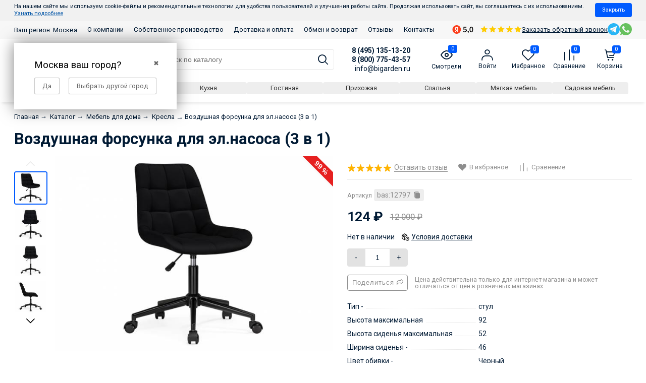

--- FILE ---
content_type: text/html; charset=utf-8
request_url: https://bigarden.ru/chester-chernoe/
body_size: 54964
content:
<!DOCTYPE html><html lang="ru" style="font-size: 14px;"><head itemscope itemtype="http://schema.org/WPHeader" prefix="og: http://ogp.me/ns# product: http://ogp.me/ns/product#"><meta http-equiv="Content-Type" content="text/html; charset=utf-8"/><meta name="viewport" content="width=device-width, initial-scale=1"/><meta name="robots" content="index, follow"><meta http-equiv="X-UA-Compatible" content="IE=edge"><title itemprop="headline">Воздушная форсунка для эл.насоса (3 в 1) купить в интернет-магазине Бигарден всего за 124 руб. в Москве</title><meta itemprop="keywords" name="Keywords" content="Воздушная форсунка для эл.насоса (3 в 1), Кресла"/><meta itemprop="description" name="Description" content="Воздушная форсунка для эл.насоса (3 в 1) вы можете приобрести в интернет-магазине Бигарден за 124 руб. ✔️ Бигарден - товары для отдыха на даче, в саду и в огороде в Москве"/><link rel="canonical" href="/chester-chernoe/"/><!--<link rel="shortcut icon" href="/favicon.ico"/>--><!-- <link rel="shortcut icon" href="https://bigarden.ru/favicon.ico" type="image/x-icon"> --><link rel="icon" href="/favicon.svg" type="image/svg+xml"><link rel="alternate" type="application/rss+xml" title="Бигарден" href="https://bigarden.ru/blog/rss/"><link rel="preload" as="image" href="/wa-data/public/shop/products/34/39/43934/images/189759/189759.650.jpg"><script>var globalThemeSettings = {isMobile: 0,};</script>

        <!-- css -->
        <link href="/wa-data/public/site/themes/free_next/free.site.full.css?v12371" rel="stylesheet"/>

                    <link href="/wa-data/public/site/themes/free_next/free.custom.css?v1.1.0.1.47" rel="stylesheet"/>
        
        <style>
    #themeOverride .header-mobile .contacts__right__item a { width: 30px; height: 30px; }
    #themeOverride .header-mobile .contacts__right__item a:not(:last-child) { margin-right: 0; }
    #themeOverride .homepage-categories.-narrow { margin-bottom: 2rem; }
    #themeOverride .homepage-categories.-narrow .cat-tile_name { margin: 0; padding: .5rem 0 0 0; font-size: 0.8rem; }
    #themeOverride .homepage-categories.-narrow .cat-tile-list { gap: 1rem; display: grid;
  grid-template-columns: repeat(auto-fill, minmax(90px, 1fr)); justify-content: center; }
    #themeOverride .homepage-categories.-narrow .categories-tile { width: auto !important; margin: 0; flex: 1 1 100px; }
    #themeOverride .homepage-categories.-narrow .cat-tile_image { padding: 1rem; }
    #themeOverride .homepage-categories.-narrow .cat-tile_image img { max-width: 45px; }
    #themeOverride .header-mobile-phones { display: flex; flex-direction: column; box-shadow: 0 6px 6px -4px rgba(0, 0, 0, 0.1); position: fixed; width: 100%; background: white; z-index: 99999; top: -100%; transition: 1s all; padding-right: 3.1rem; }
    #themeOverride .header-mobile-phones-close { position: absolute; right: 0; bottom: calc(50% - 27px); font-size: 2rem; padding: .5rem; }
    #themeOverride .header-mobile-phones.-visible { top: 0; }
    #themeOverride .header-mobile-phones a { padding: .8rem .5rem; font-size: 1.2em; }
    #themeOverride .header-mobile-phones a:not(:last-child) { border-bottom: 1px solid #eee; border-right: 1px solid #eee; }
    #themeOverride .header-mobile .contacts--box { align-items: center; margin: 0; padding: 0.5rem 0.5rem; }
    #themeOverride .header-mobile .contacts__right__item { display: flex; gap: 15px; align-items: center; }
    #themeOverride .header-mobile .header-mobile__phones-open { font-size: 17px; display: inline-flex; align-items: center; }
    #themeOverride .header-mobile .shop-regions { font-weight: normal; font-size: .9em; }
    


    #themeOverride .js-list-categories.categories.no-icons .cat-tile_name { background-color: rgba(238, 238, 238, 1.000); color: #333; border-radius: 4px; font-size: 1em;
    padding: .4rem 1rem; transition: .3s all; margin: 0; }
    #themeOverride .js-list-categories.categories.no-icons .cat-tile_name:hover { background-color: #005bff; color: white; }
    #themeOverride .js-list-categories.categories.no-icons .categories-tile { margin: 0; width: auto; }
    #themeOverride .js-list-categories.categories.no-icons { width: 100%; gap: 10px; margin: 0; }
        
    #themeOverride .category { gap: 1rem; }
    @media (min-width: 641px) {
        #themeOverride .js-list-categories.categories.no-icons {  margin: 0 0 4rem -5px; }
    }
    
    
    #themeOverride .category .out_sidebars { max-width: 250px; margin-right: 0; }
    .header .contacts--box {
      border-bottom: 0;
      margin-bottom: 0;
    }
    .header {
      box-shadow: 0 6px 6px -4px rgba(0, 0, 0, 0.1);
      margin-bottom: 1.5rem;
      padding: 0.8rem 0.5rem;
    }
    #themeOverride .blog-filter-btn { display: none; }
    #themeOverride .b-post-wrapper.is-preview .b-post { display: flex; gap: 1rem; flex-direction: column;}
    #themeOverride .b-post-wrapper.is-preview .b-post > * { flex: 1 1 auto; }
    #themeOverride .b-post-preview-col-image { text-align: center; }
    #themeOverride .b-post-preview { 
        display: inline-block; 
        background: transparent no-repeat center center; 
        background-size: contain; 
        min-height: 150px;
        height: 100%;  
        border-radius: 1em; width: 150px; 
    }
    @media (min-width: 480px) {
        #themeOverride .b-post-wrapper.is-preview .b-post { flex-direction: row;}
        #themeOverride .b-post-wrapper.is-preview .b-post .b-post-preview-col-image { order: 1; }
    }
    #themeOverride .b-post-wrapper.is-preview .b-post .b-post-title { margin-top: 0; }
    #themeOverride .b-post-wrapper.is-preview .b-post .b-content { margin-top: 0; }
    #themeOverride .b-content-preview-published { display: block; margin-top: .5rem; font-size: .8rem; color: #acacac; text-transform: uppercase; }
    #themeOverride .blog-product-img { width: 100%; height: 200px; background-size: contain; background-position: center center; background-repeat: no-repeat;}
    #themeOverride .blog-product-box-list { margin: 2rem 0 4rem; }
    #themeOverride .blog-product-img-box { text-align: center; }
    #themeOverride .blog-product-img-box img { max-width: 200px; display: inline-block; width: 100%; }
    #themeOverride .blog-product-box-list { display: flex; gap: 1rem; flex-wrap: wrap; }
    #themeOverride .blog-product-box-list > * { flex: 1 1 auto; width: 100%;  }
    @media (min-width: 350px) {
        #themeOverride .blog-product-box-list > * { width: calc(50% - 1rem)}
    }
    @media (min-width: 600px) {
        #themeOverride .blog-product-box-list > * { width: calc(25% - (1rem * 3)); }
    }
    #themeOverride .blog-product-price { font-size: 1.3rem; font-weight: 700; margin: 0.5rem 0; white-space: nowrap; }
    #themeOverride .blog-product-name { height: 2.5rem; overflow: hidden; color: #001a34; display: block; font-size: 1rem; text-decoration: none;  border: 0; margin: 0.5rem 0; font-weight: 400;}
    #themeOverride .blog-product-stock { margin: 0.5rem 0; color: #2b9e46; font-size: 0.95rem; }
    #themeOverride .blog-product-rating { margin: 0.5rem 0; }
    #themeOverride .blog-product-rating a { font-weight: 400; text-decoration: none; border: 0; }
    #themeOverride .blog-product-price-go a { border-radius: 4px; display: inline-block; font-size: 1rem; color: #fff; padding: 0.5rem 1.1rem; background: #005bff; }

    #themeOverride article.content.content-box { width: 100%; }
    #themeOverride .blog-cols { display: flex; gap: 1rem; }
    #themeOverride .blog-cols .out_sidebars { order: 1; margin: 0; flex: 1; }
    @media (min-width: 1025px) {
        .left-sidebar {
            width: 100%;
        }
    }
    #themeOverride .blog-sidebar-year { display: inline-block; font-size: 1.2rem; background: #005bff; color: white; padding: .4rem .8rem; border-radius: 4px;  }
    #themeOverride .blog-sidebar-month { display: inline-block; font-size: .8rem; background: rgba(243,243,243,1); color: black; padding: .25rem .5rem; border-radius: 4px;  }
    #themeOverride .b-timeline-list li:last-child { margin: 0; }
    #themeOverride .blog-sidebar-year + ul { margin: 0; padding: 0; margin-top: .5rem; display: flex; gap: .5rem; }
    
    .tag-page .out_sidebars.-mr { margin-right: 2.857rem; }
    #page .categories-el_subs li:before, #page .sub-category-opened__sub:before { display: none; }
    #page .sub-category_col { display: flex; flex-direction: column; margin: 0; padding: 0; flex: 1 1 250px; gap: 1rem; }
    #page .cat-menu__item-link { flex: 0 0 200px; }
    #page .subcat-opened__el { margin: 0; display: flex; flex-direction: column; gap: .5rem; }
    #page .sub-category-opened__subs { margin: 0; }
    #page .sub-category-opened__sub { margin: 0; }
    #page .cat-menu__item { align-items: flex-start; flex-wrap: wrap; gap: 1rem 2rem; }
    #page .sub-category_cols { flex-wrap: wrap; flex: 3 1 auto; gap: 1rem; }
    #page .subcat-opened__el-name { margin: 0; }
    #page .cat-menu__item, #page .sub-category_cols { padding: 0; }
    #page .cat-menu__item:hover, #page .cat-menu__item:hover > * { background: inherit !important; color: #0054a6 !important;  }
    #page .cat-menu__item a, #page .cat-menu__item:hover a { border-bottom: 0 !important; }
    #page .category-menu { display: flex; gap: 2rem 1rem; flex-wrap: wrap; flex-direction: column; margin-top: 1rem; width: auto; overflow: hidden; }
    @media (max-width: 1025px) {
        #page .sub-category-opened__subs, .sub-category_col { display: initial; }
        #page .sub-category-opened__sub > a, 
        #page .subcat-opened__el-name > a, 
        #page .subcat-opened__el > a,
        #page .sub-category-opened__subs, 
        #page .subcat-opened__el-icon ~ .sub-category-opened__subs { margin: 0; padding: 0; }
    }
    @media (max-width: 780px) {
        .cat-tile-list--category { flex-direction: row; flex-wrap: nowrap !important; overflow: auto; gap: 15px; }
        .cat-content .cat-tile-list--category .categories-tile { width: auto !important; flex: 1 0 auto; border-radius: 2px; }
        .cat-tile-list--category .categories-tile a { display: flex; flex-direction: row; flex-wrap: nowrap; gap: 5px; align-items: center; }
        .cat-tile-list--category .categories-tile .cat-tile_image { flex: 0 0 30px; border-radius: 2px !important; background: transparent !important; }
        .cat-tile-list--category .categories-tile .cat-tile_image:after { display: none; }
        .cat-tile-list--category .categories-tile .cat-tile_name { white-space: nowrap; margin: 0; font-size: .9rem; }
    }
</style>

<style>
    #themeOverride .home-products_head-outer, 
    #themeOverride .home-products_head { width: 100%; padding-left: 0; padding-right: 0; text-align: left; }
    #themeOverride .container_yellow .center-title { text-align: left; }
    #themeOverride .homepage-categories .home-products__title { text-align: center; margin-top: 1rem; margin-bottom: 2rem; }
    .product_action-desc .Product__features, 
    .product_action-desc .Product__features-value,
    .product_options .Product__features, 
    .product_options .Product__features-value { max-width: 100%; }
    #themeOverride .Product__features .Product__features-item { display: flex; }
    #themeOverride .Product__features .Product__features-title { padding-right: 10px; flex: 0 0 250px; }
    #themeOverride .Product__features .Product__features-value { max-width: none; flex: 1 1 auto }
    .dp-container__product { display: none; position: fixed; height: 100vh; width: 100vw; left: 0; top: 0; z-index: 3000; max-width: none !important; background: rgba(0,0,0,.5); margin: 0 !important; }
    .dp-product__content { overflow: auto; border: 0 !important; }
    .dp-container__product .dp-product { position: relative; max-height: 90vh; width: 90vw; max-width: 800px; margin: 0 auto; overflow: auto; top: 50%; transform: translateY(-50%); border: 0; border-radius: 4px; }
    .dp-product__header div br { display: none;  }
    .dp-product__header { padding-right: 40px !important; position: relative; text-align: center; }
    .dp-product__header:after { content: '╳'; position: absolute; top: 14px; right: 14px; cursor: pointer; }
    .dp-product__service-title { font-size: 16px; color: #333; margin-bottom: 10px !important; font-weight: bold; }
    .dp-product__service-calculation { color: #333 !important; line-height: 1.8; }
    .dp-product__service-calculation br + br { display: none; }
    .dp-product__service-row:not(:last-child) { margin-bottom: 20px !important; }
    .dp-product__service-row p { margin-bottom: 6px; }
    #themeOverride .slider-outer--home--pb { margin-top: 0; }
    .shop-regions__window.js-shop-regions__window, .shop-regions-window__wrapper, .shop-regions-ip-analyzer__wrapper { z-index: 100000 !important; }
    .header .contacts--box { align-items: end; }
    #themeOverride .wa-details-rates-section { display: none !important; }
    #themeOverride .autobadge-pl { margin-right: 0 !important; margin-top: 0 !important; }
    .nav-cat_wrap {  left: 0; z-index: 9999; }
    .cat-menu__item:hover { background-color: #186bff !important; color: white !important; }
    .cat-menu__item:hover > * { color: white !important; }
    .header-top--links { background-color: #f7f7f7; }
    .header-top__messengers { margin: 3px 0; }
    .header-top--links .container { align-items: center; }
    #themeOverride .header-top__messengers a svg { width: 24px !important; height: 24px !important; }
    #themeOverride .Nav-contact-phone small, #themeOverride [href^="tel:"] small { opacity: 1 !important; }
    #themeOverride .shop-regions-button .shop-regions__link { border: 0; text-decoration: underline; }
    #themeOverride .MobileMenu .MobileMenu_nav-m { z-index: 200; }
    #themeOverride .product__sku { word-break: break-all; }
    #themeOverride .header ~ .inner-wrap:has(.order-page) { margin-top: -1.5rem; }
    #themeOverride .wa-order-cart-wrapper .wa-products .wa-product .wa-product-body * { flex: 1 1 auto; margin: 0 !important; padding: 0 !important; }
    #themeOverride .wa-order-cart-wrapper .wa-products .wa-product .wa-product-body { display: flex !important; gap: 16px; }
    #themeOverride .wa-order-cart-wrapper .wa-products .wa-product .wa-product-body .wa-column-image { max-width: 50px; }
    #themeOverride .wa-order-cart-wrapper .wa-products .wa-product .wa-product-body .wa-column-price { white-space: nowrap; flex-basis: 80px !important; text-align: left !important; }
    #themeOverride .wa-order-cart-wrapper .wa-products .wa-product .wa-product-body .wa-column-quantity { flex-basis: auto !important; }
    #themeOverride .wa-order-cart-wrapper .wa-products .wa-product .wa-product-body .wa-column-details { flex-basis: 180px !important; }
    #themeOverride .wa-order-cart-wrapper .wa-products .wa-product .wa-product-body .wa-column-image,
    #themeOverride .wa-order-cart-wrapper .wa-products .wa-product .wa-product-body .wa-column-quantity,
    #themeOverride .wa-order-cart-wrapper .wa-products .wa-product .wa-product-body .wa-column-price { flex: 0 0 auto; width: auto !important; }
    #themeOverride .wa-order-cart-wrapper .wa-products .wa-product { border-bottom: 1px solid #f7f7f7 !important; margin-bottom: 1.071rem; }
    #themeOverride .wa-quantity-cart-section .wa-field-wrapper .wa-unit.top { display: none; }
</style>
<style>
    .product__sku { align-items: center; background-color: #eee; border-radius: 4px; color: #8e8e8e; cursor: pointer; display: inline-flex; padding: 3px 6px; transition: .1s all; }
    .product__sku--title { display: inline-block; margin-right: 4px; margin-bottom: 2px; }
    .product__sku:active { background-color: #186bff; color: white; }
    .product__sku:active svg path { fill: white !important; }
    #themeOverride .Nav__Primary-outer .cat-menu__item .fi-rr-angle-small-right { order: 1; float: none; margin: auto; flex: 0; padding: 0 .714rem; }
    #themeOverride .Nav__Primary-outer .cat-menu__item-link, .Nav__Primary-outer .subcat-menu__item a { margin: 0; }
    .cat-menu__item { align-items: center; display: flex; }
    .cat-menu__item-link { flex: 1; }
    .cat-menu__item-title { align-items: center; display: flex; line-height: 1.1; }
  .cat__menu--figure { width: 28px; margin-right: 8px; } 
  .home__features { display: flex; align-items: center; flex-wrap: wrap; margin: 2rem 0 -.5rem; background-color: #f7f7f7; padding: 2rem .5rem; border-radius: 4px; }
  .home__features--item { display: flex; align-items: center; flex: 1 1 20rem; padding: .5rem; }
  .home__features--figure { margin-right: 1rem; padding: 10px; border-radius: 4px; background: #005bff;  }
  .home__features--caption { font-size: 13px; font-weight: bold; }
  .home__features--img { max-width: 3rem; display: block; }
  
  .footer { color: #727272; font-size: 14px; padding: 5rem 0; line-height: 1.4; }
  .footer-box.container { gap: 1rem; }
  .footer-col-title { font-size: 18px; color: #333; font-weight: bold; margin-bottom: 2rem; text-decoration: none; }
  .footer-box_col { flex: 1 1 20rem; }
  .footer__phone { font-size: 20px; margin-bottom: 4px; display: block; }
  .footer__subheading { font-size: 16px; margin: 1rem 0 .2rem; display: block; }
  #themeOverride .header__cart-count, #themeOverride .product-custom_short-count { border-radius: 4px; line-height: 1.2; }
  @media (max-width: 767px){
        #themeOverride .cat-views__el {
            font-size: 1.6rem;
        }
    }
  
    #themeOverride .cat-panel {
      margin-bottom: 16px;
    }
    #themeOverride .cat-sort {
      margin-right: auto;
    }
    .category__sort--box {
      display: none;
      flex-wrap: wrap;
    }
    @media (min-width: 768px) {
        #themeOverride .cat-views__el {
            font-size: 1.2rem;
        }
      .category__sort--box {
        display: flex;
      }
      .category__sort--box ~ .cat-sort_select {
        display: none;
      }
    }
    .category__sort--box > div:not(:last-child) {
      margin-right: 10px;
    }
    .category__sort--box > div.selected > a {
      background-color: #186bff;
      color: white;
    }
    .category__sort--box > div > a {
      border-radius: 4px;
      box-sizing: border-box;
      font-size: 13px;
      padding: 4px 8px;
    }
</style>
<script>
    document.addEventListener('DOMContentLoaded' ,() => {
        $(document.body).on('click', '[data-js="product__sku"]', (e) => navigator.clipboard.writeText($(e.target).text()));      
    });
</script>

<style>
.product-modules__box { margin: 1.5rem 0; }
.product-modules__heading { font-size: 16px; }
.product-modules__list { display: flex; flex-wrap: wrap; gap: 10px; }
.product-modules__link { border: 1px solid #eee; border-radius: 4px; padding: 6px; transition: 0.3s all; }
.product-modules__link:hover { border-color: #f09952; } 
.product-modules__img { display: block; }
</style>

<style>
    #themeOverride #product-description * { font-size: 15px !important; margin: 10px 0; line-height: 1.6; color: #333 !important; } 
    .bi-testimonials .owl-nav.disabled { display: none; }
    .bi-testimonials { overflow: hidden;padding-top: 100px;padding-bottom: 100px; position: relative; }
    .bi-testimonials-title {align-items: center;display: flex;font-size: 30px;flex-wrap: wrap;font-weight: bold;margin-bottom: 25px;}
    .bi-testimonials-title a {font-size: .4em;margin-left: 1rem;text-transform: uppercase;text-decoration: underline;}
    .bi-testimonials-title svg {margin-left: auto;max-width: 100px;}
    .bi-testimonials-header {display: flex;flex-wrap: wrap;gap: 10px;margin-bottom: 10px;}
    .bi-testimonials-name {font-weight: bold;font-size: 16px;margin-bottom: 1px;}
    .bi-testimonials-rating {align-items: center;display: flex;color: #878787;font-size: 14px;flex-wrap: wrap;gap: 5px;}
    .bi-testimonials-col.-avatar {align-items: center;border-radius: 40px;color: white;font-weight: bold;display: flex;height: 40px;justify-content: center;width: 40px;}
    .bi-testimonials-stars {display: flex;}
    .bi-testimonials-content {font-size: 15px;line-height: 1.6;}
    
    #themeOverride .container_yellow .block_top { display: flex; }
    #themeOverride .container_yellow .block_top .bt-left { display: flex; flex-direction: row; gap: 20px 10px; flex-wrap: wrap; }
    #themeOverride .container_yellow .block_top .bt-left .btl-card { margin: 0; flex: 1 1 170px; }
    @media (max-width: 690px) {
        #themeOverride .container_yellow .block_top .bt-left .btl-card .btl-descr .btl-subtitle {
            width: 100%;
        }
    }
    @media (max-width: 768px) {
        #themeOverride .category-name{
            margin-bottom: 0;
        }
    }
    #themeOverride .container_yellow .container > *:not(.center-title):not(.text-par) { margin: 50px 0; }
    #themeOverride .container_yellow .container > .block_top { margin-bottom: 100px !important; }
    #themeOverride .container_yellow .container > .center-title-advantages,
    #themeOverride .container_yellow .container > .center-title-simple,
    #themeOverride .container_yellow .container > .center-title-who { margin-top: 100px !important; }
    #themeOverride .container_yellow .text-par { width: 100%; }
    .homepage-categories--margin { margin-top: 70px; }
    
    .header--bottom { width: 100% }
    .special__categories__list { display: flex; flex-wrap: wrap; gap: 10px 10px; margin: 15px 0 5px; }
    .special__categories__item { flex: 1 1 0; text-align: center; }
    .special__categories__link { white-space: nowrap; border-radius: 4px; box-sizing: border-box; font-size: 13px; padding: 4px 8px; transition: .3s all; display: block;  background-color: rgba(238, 238, 238, 1.000); color: #333; }
    .special__categories__link:hover { background-color: rgba(32, 112, 251, 1.000); color: white; }
    
    .section__category__title { text-align: left; width: 100%; font-weight: bold; font-size: 28px; padding-left: 1.714rem; margin-bottom: 2rem; }
    .section__category__title ~ .section__category__title { margin-top: 5rem; }
</style>


        <script src="/wa-data/public/site/themes/free_next/jquery.min.js?v1.0.1.47"></script>

        <script src="/wa-apps/shop/plugins/tagsearch/js/frontend.js?1.5.1"></script>
<script src="/wa-apps/shop/plugins/flexdiscount/js/flexdiscountFrontend.min.js?4.45.1"></script>
<script src="/wa-apps/shop/plugins/autobadge/js/jquerycountdowntimer/jquery.countdownTimer.min.js?1.7.7"></script>
<script src="/wa-apps/shop/plugins/autobadge/js/frontend.min.js?1.7.7"></script>
<script src="/wa-apps/shop/plugins/quickorder/js/dialog/legacy/jquery.dialog.min.js?2.13.1"></script>
<script src="/wa-apps/shop/plugins/quickorder/js/frontend.min.js?2.13.1"></script>


        <link href="/wa-data/public/shop/themes/free_next/free.shop.css?v1.0.1.47" rel="stylesheet"/><link href="https://cdn.jsdelivr.net/npm/suggestions-jquery@21.12.0/dist/css/suggestions.min.css" rel="stylesheet" /><script src="https://cdn.jsdelivr.net/npm/suggestions-jquery@21.12.0/dist/js/jquery.suggestions.min.js"></script><meta name="yandex-verification" content="6d3e12b7a225b5dc" />
<script src="/wa-content/js/jquery-plugins/jquery.cookie.js" defer></script>
<script>
jQuery(function($) {
	if ($.cookie('shop_region_remember_address'))
	{
		return;
	}

	var selector = '[name$="[address.shipping][city]"], [name$="[address.shipping][region]"], [name$="[address.shipping][country]"]';
	var $change_listener = $(document).on('change', selector, function() {
		$.cookie('shop_region_remember_address', '1', {expires: 200, path: '/'});
		$change_listener.off('change');
	});
});
</script>    <link rel="stylesheet" href="/wa-apps/shop/plugins/buy1click/assets/frontend.bundle.css?v=1.29.5" />
    <link rel="stylesheet" href="/wa-apps/shop/plugins/buy1click/css/buy1click.css?v=1.29.5" />
    <link rel="stylesheet" href="/wa-apps/shop/plugins/buy1click/css/style__.css?v=1.29.5" />
    <script>
        window.shop_buy1click_config = {"wa_url":"\/","form_url":"\/buy1click\/form\/","update_form_url":"\/buy1click\/update_state\/","send_form_url":"\/buy1click\/send_form\/","ping_form_url":"\/buy1click\/ping_form\/","close_form_url":"\/buy1click\/close\/","send_channel_address_url":"\/buy1click\/request_channel_code\/","send_channel_code_url":"\/buy1click\/validate_channel_code\/","is_increase_plugin_enabled":false};
    </script>
    <script src="/wa-apps/shop/plugins/buy1click/assets/frontend.bundle.js?v=1.29.5" defer></script>
    <script src="/wa-apps/shop/plugins/buy1click/js/buy1click.js?v=1.29.5" defer></script>
<script type="text/javascript" src="/dp-plugin/config/?v1.22.2"></script><style>i.icon16-flexdiscount.loading{background-image:url(https://bigarden.ru/wa-apps/shop/plugins/flexdiscount/img/loading16.gif)}i.flexdiscount-big-loading{background:url(https://bigarden.ru/wa-apps/shop/plugins/flexdiscount/img/loading.gif) no-repeat}.fl-is-loading > * { opacity: 0.3; }.fl-is-loading { position:relative }.fl-is-loading:after{ position:absolute; top:0;left:0;content:"";width:100%;height:100%; background:url(https://bigarden.ru/wa-apps/shop/plugins/flexdiscount/img/loader2.gif) center center no-repeat}.fl-loader-2:after{ position:absolute; top:0;left:0;content:"";width:100%;height:100%; background:url(/wa-content/img/loading16.gif) center center no-repeat}i.icon16-flexdiscount{background-repeat:no-repeat;height:16px;width:16px;display:inline-block;text-indent:-9999px;text-decoration:none!important;vertical-align:top;margin:-.1em .25em 0 0}i.flexdiscount-big-loading{display:inline-block;width:32px;height:32px;margin:15px 0}.flexdiscount-coup-del-block,.flexdiscount-loader{display:none}.align-center{text-align:center}.flexdiscount-coup-result,.flexdiscount-form,.flexdiscount-price-block,.flexdiscount-user-affiliate,.flexdiscount-user-discounts{margin:10px 0}.flexdiscount-coup-result{color:green}.flexdiscount-coup-result.flexdiscount-error{color:red}.flexdiscount-max-affiliate,.flexdiscount-max-discount{font-size:1.5em;color:#c03;font-weight:600}.flexdiscount-coupon-delete:before{content:'x';padding:5px;-webkit-border-radius:50%;-moz-border-radius:50%;border-radius:50%;border:2px solid red;width:.5em;height:.5em;display:inline-block;text-align:center;line-height:.5em;margin-right:5px;font-size:1.3em;color:red;font-weight:700;vertical-align:middle}.flexdiscount-price-block{display:inline-block}.flexdiscount-product-discount{display:table}.flexdiscount-my-content>div{padding:10px}.flexdiscount-discounts-affiliate{color:#c03;background:#fff4b4;padding:5px 10px;border-radius:20px}/***********************
 *
 * ru: Блок Доступных скидок и бонусов
 * en: Available discount and bonuses
 *
************************/

/**
* Обертка
* Wrap
*/
.flexdiscount-available-discount { }
/**
* Блок вывода Доступных скидок и бонусов
* Available discount and bonuses
*/
.flexdiscount-alldiscounts { clear: none; background-color: #FFFFFF; border: 1px solid #DDDDDD; -webkit-border-radius: 4px; -moz-border-radius: 4px; border-radius: 4px; margin: 10px 0; }
/**
* Шапка
* Header block
*/
.flexdiscount-alldiscounts-heading { background: #fff4b4; text-transform: uppercase; -webkit-border-top-left-radius: 3px; -moz-border-top-left-radius: 3px; border-top-left-radius: 3px; -webkit-border-top-right-radius: 3px; -moz-border-top-right-radius: 3px; border-top-right-radius: 3px; padding: 10px 15px;}
/**
* Заголовок шапки
* Header text
*/
.flexdiscount-alldiscounts-heading .h3 { font-size: 14px; margin: 0; padding: 0; color: #444;}
/**
* Внутренний отступ основной части
* Padding of the block body
*/
.flexdiscount-alldiscounts-body, .flexdiscount-alldiscounts .flexdiscount-body { padding: 15px; }
/*
* Ширина таблицы
* Width table
*/
.flexdiscount-alldiscounts table { width: 100%; }
/*
* Внешний отступ неупорядоченных списков
* Margin of unordered lists
*/
.flexdiscount-alldiscounts ul { margin: 0; }
/*
* Стили таблицы
* Table styles
*/
.flexdiscount-alldiscounts .flexdiscount-table { border-left: 1px solid #000; border-top: 1px solid #000; width: 100%; margin: 0; }
/*
* Стили заголовков и ячеек таблицы
* Table cells styles
*/
.flexdiscount-alldiscounts .flexdiscount-table td, .flexdiscount-alldiscounts .flexdiscount-table th { color: #000; border: 1px solid #000; padding: 5px; }
.fl-discount-skus { margin-bottom: 10px; }
tr.fl-discount-skus td { padding: 10px 5px; }

/***********************
 *
 * ru: Блок Действующих скидок и бонусов
 * en: Product active discounts and bonuses
 *
************************/

/**
* Обертка
* Wrap
*/
.flexdiscount-product-discount { display: table; }
/**
* Блок вывода Действующих скидок и бонусов
* Product active discounts and bonuses block
*/
.flexdiscount-pd-block { background-color: #FFFFFF; border: 1px solid #DDDDDD; -webkit-border-radius: 4px; -moz-border-radius: 4px; border-radius: 4px; margin: 10px 0; }
/**
* Шапка
* Header block
*/
.flexdiscount-pd-block .flexdiscount-heading, #yourshop .flexdiscount-pd-block .flexdiscount-heading { background: #163bdb; text-transform: uppercase; border-color: #DDDDDD; color: #333333; -webkit-border-top-left-radius: 3px; -moz-border-top-left-radius: 3px; border-top-left-radius: 3px; -webkit-border-top-right-radius: 3px; -moz-border-top-right-radius: 3px; border-top-right-radius: 3px; padding: 10px 15px;}
/**
* Заголовок шапки
* Header text
*/
.flexdiscount-pd-block .flexdiscount-heading .h3 { font-size: 14px; margin: 0; padding: 0; color: #fff;}
/**
* Внутренний отступ основной части
* Padding of the block body
*/
.flexdiscount-pd-block .flexdiscount-body { padding: 15px; }
/*
* Внешний отступ неупорядоченных списков
* Margin of unordered lists
*/
.flexdiscount-pd-block ul { margin: 0; }
/*
* Стили таблицы
* Table styles
*/
.flexdiscount-pd-block .flexdiscount-table { border-left: 1px solid #000; border-top: 1px solid #000; width: 100%; margin: 0; }
/*
* Стили заголовков и ячеек таблицы
* Table cells styles
*/
.flexdiscount-pd-block .flexdiscount-table td, .flexdiscount-pd-block .flexdiscount-table th { color: #000; border: 1px solid #000; padding: 5px; }

/***********************
 *
 * ru: Активные скидок и бонусов
 * en: Active discounts and bonuses block
 *
************************/

/**
* Обертка
* Wrap
*/
.flexdiscount-user-discounts { }
/**
* Блок вывода активных скидок и бонусов
* Active discounts and bonuses block
*/
.flexdiscount-discounts { clear: both; overflow: hidden; background-color: #FFFFFF; border: 1px solid #ddd; margin: 10px 0; }
/**
* Шапка
* Header block
*/
.flexdiscount-discounts-heading { background: #eee; text-transform: uppercase; color: #333333; padding: 10px 15px; }
/**
* Заголовок шапки
* Header text
*/
.flexdiscount-discounts-heading .h3 { font-size: 14px; margin: 0; color: #444; }
/**
* Внутренний отступ основной части
* Padding of the block body
*/
.flexdiscount-discounts-body { padding: 0; }
/*
* Ширина таблицы
* Width table
*/
.flexdiscount-discounts table { width: 100%; }
/*
* Стили неупорядоченных списков
* Styles of unordered lists
*/
.flexdiscount-discounts-body ul { list-style: none; padding: 0; margin: 0; }
.flexdiscount-discounts-body li { padding: 10px 15px; background-color: #fefce3; margin: 5px 0; }
/*
* Стили для размера скидки
* Styles for discount
*/
.flexdiscount-discounts-price { color: #e8385c; display: inline-block; }

/***********************
 *
 * ru: Дополнительная форма ввода купонов
 * en: Additional coupon form
 *
************************/

/*
* Цвет сообщения о успешно введенном купоне
* Message color about successfully entered coupon
*/
.flexdiscount-coup-result { color: green; }
/*
* Цвет сообщения о неверно введенном купоне
* Message color about incorrectly entered coupon
*/
.flexdiscount-coup-result.flexdiscount-error { color: #ff0000; }
/**
* Крестик удаления купона
* Delete coupon cross
*/
.flexdiscount-coupon-delete:before { content: 'x'; padding: 5px; -webkit-border-radius: 50%; -moz-border-radius: 50%; border-radius: 50%; border: 2px solid #ff0000; width: .5em; height: .5em; display: inline-block; text-align: center; line-height: .5em; margin-right: 5px; font-size: 1.3em; color: #ff0000; font-weight: bold; vertical-align: middle; }

/***********************
 *
 * ru: Блок правил запрета
 * en: Deny discounts block
 *
************************/

/**
* Обертка
* Wrap
*/
.flexdiscount-deny-discount { }
/**
* Блок вывода правил запрета
* Deny discounts block
*/
.flexdiscount-denydiscounts { clear: none; background-color: #FFFFFF; border: 1px solid #DDDDDD; -webkit-border-radius: 4px; -moz-border-radius: 4px; border-radius: 4px; margin: 10px 0; }
/**
* Шапка
* Header block
*/
.flexdiscount-denydiscounts-heading { background: #ff0000; text-transform: uppercase; -webkit-border-top-left-radius: 3px; -moz-border-top-left-radius: 3px; border-top-left-radius: 3px; -webkit-border-top-right-radius: 3px; -moz-border-top-right-radius: 3px; border-top-right-radius: 3px; padding: 10px 15px;}
/**
* Заголовок шапки
* Header text
*/
.flexdiscount-denydiscounts-heading .h3 { font-size: 14px; margin: 0; padding: 0; color: #fff;}
/**
* Внутренний отступ основной части
* Padding of the block body
*/
.flexdiscount-denydiscounts-body, .flexdiscount-denydiscounts .flexdiscount-body { padding: 15px; }
/*
* Ширина таблицы
* Width table
*/
.flexdiscount-denydiscounts table { width: 100%; }
/*
* Внешний отступ неупорядоченных списков
* Margin of unordered lists
*/
.flexdiscount-denydiscounts ul { margin: 0; }
/*
* Стили таблицы
* Table styles
*/
.flexdiscount-denydiscounts .flexdiscount-table { border-left: 1px solid #000; border-top: 1px solid #000; width: 100%; margin: 0; }
/*
* Стили заголовков и ячеек таблицы
* Table cells styles
*/
.flexdiscount-denydiscounts .flexdiscount-table td, .flexdiscount-denydiscounts .flexdiscount-table th { color: #000; border: 1px solid #000; padding: 5px; }

/***********************
 *
 * ru: Блок цены со скидкой
 * en: Block of price with discount
 *
************************/

/*
* Обертка
* Wrap
*/
.flexdiscount-price-block { display: inline-block; }

/***********************
 *
 * ru: Скидки в личном кабинете
 * en: Discounts in customer account
 *
************************/

/*
* Обертка
* Wrap
*/
.flexdiscount-my-content > div { padding: 10px; }

/***********************
 *
 * ru: Остальные стили
 * en: Other styles
 *
************************/

/*
* Бонусы
* Bonuses
*/
.flexdiscount-discounts-affiliate { color: #c03; background: #fff4b4; padding: 5px 10px; border-radius: 20px; }
/**
* Максимальное значение скидок и бонусов в блоках Доступных и Действующих скидок
* Maximum value of discount and bonuses in Available discounts block and Product discounts block
*/
.flexdiscount-max-discount, .flexdiscount-max-affiliate { font-size: 1.3em; color: #c03; font-weight: 600; }</style><script>$(function() {$.flexdiscountFrontend = new FlexdiscountPluginFrontend({urls: {couponAddUrl: '/flexdiscount/couponAdd/',updateDiscountUrl: '/flexdiscount/update/',refreshCartUrl: '/flexdiscount/cartUpdate/',deleteUrl: '/flexdiscount/couponDelete/',cartSaveUrl: {shop: '/cart/save/',plugin: '/my/'},cartDeleteUrl: {shop: '/cart/delete/',plugin: '/my/'},cartAddUrl: {shop: '/cart/add/',plugin: '/my/'}},updateInfoblocks: 1,hideDefaultAffiliateBlock: '',ss8forceUpdate: '0',addAffiliateBlock: 0,loaderType: 'loader1',locale: 'ru_RU',settings: {"enable_frontend_cart_hook":0},ss8UpdateAfterPayment: 0,shopVersion: '10.2.1.978'});});</script><style class="autobadge-inline-css" data-targets="autobadge-pl.ab-6-0">.autobadge-pl.ab-6-0 .badge-text-block:before{border-top-color:rgba(230,32,32,1);border-left-color:rgba(230,32,32,1)}.autobadge-pl.ab-6-0 .badge-text-block:after{border-top-color:rgba(230,32,32,1);border-right-color:rgba(230,32,32,1)}</style><script>(function($){$(function(){$.autobadgeFrontend.init({update:'/autobadge/update/',forceParentVisible:'',delayLoading:'',delayLoadingAjax:'',forceParentRelative:'1',showLoader:'1'});});})(jQuery);</script>    <link rel="stylesheet" href="/wa-apps/shop/plugins/ordercall/css/fonts.css?v=1.20.0" />
<link rel="stylesheet" href="/wa-apps/shop/plugins/ordercall/css/frontend.css?v=1.20.0" />
<script src="/wa-apps/shop/plugins/ordercall/assets/frontend.bundle.js?v=1.20.0" defer></script>
<script>
	window.shopOrdercallActionUrl = "https:\/\/bigarden.ru\/ordercall-new-order\/";
	window.shopOrdercallConfig = {"plugin_enable":"1","yandex":[],"google":[],"form_tag_class":".js__callback","form_title":"\u041e\u0431\u0440\u0430\u0442\u043d\u0430\u044f \u0441\u0432\u044f\u0437\u044c","form_text":"","form_fields":[{"active":1,"type":"text_name","title":"\u0418\u043c\u044f","required":1,"is_unique":1},{"active":1,"type":"tel","title":"\u0422\u0435\u043b\u0435\u0444\u043e\u043d","mask":"+7 (###)###-##-##","required":1,"is_unique":1},{"title":"E-mail","type":"email","required":0,"is_unique":1},{"active":1,"type":"comment","title":"\u041a\u043e\u043c\u043c\u0435\u043d\u0442\u0430\u0440\u0438\u0439","required":0,"is_unique":1},{"title":"Checkbox","type":"checkbox","text":"\u0421\u043e\u0433\u043b\u0430\u0441\u0435\u043d \u0441 <a href=\"\/privacy\/\">\u043f\u043e\u043b\u0438\u0442\u0438\u043a\u043e\u0439 \u043a\u043e\u043d\u0444\u0438\u0434\u0435\u043d\u0446\u0438\u0430\u043b\u044c\u043d\u043e\u0441\u0442\u0438<\/a>","required":1,"is_unique":0,"is_checked":true}],"form_topics":[],"form_button":"\u041e\u0442\u043f\u0440\u0430\u0432\u0438\u0442\u044c","form_color_button":"#196BFF","form_color_button_opacity":"1","form_color_text":"#ffffff","form_color_text_opacity":"1","form_text_success":"<p>\u0421\u043f\u0430\u0441\u0438\u0431\u043e, \u0437\u0430 \u043e\u0431\u0440\u0430\u0449\u0435\u043d\u0438\u0435 \u0432 \u043d\u0430\u0448\u0443 \u043a\u043e\u043c\u043f\u0430\u043d\u0438\u044e.<\/p><p>\u0412 \u0431\u043b\u0438\u0436\u0430\u0439\u0448\u0435\u0435 \u0432\u0440\u0435\u043c\u044f \u043c\u044b \u043e\u0431\u044f\u0437\u0430\u0442\u0435\u043b\u044c\u043d\u043e \u0441\u0432\u044f\u0436\u0435\u043c\u0441\u044f \u0441 \u0412\u0430\u043c\u0438!<\/p>","photo":"","smart_button_mobile_is_enabled":"1","bot_fields":[{"type":"tel","name":"tel","value":"","label":"\u041d\u0435 \u0437\u0430\u043f\u043e\u043b\u043d\u044f\u0442\u044c"},{"type":"text","name":"name","value":"Ordercall","label":"\u041d\u0435 \u0437\u0430\u043f\u043e\u043b\u043d\u044f\u0442\u044c"},{"type":"email","name":"email","value":"","label":"\u041d\u0435 \u0437\u0430\u043f\u043e\u043b\u043d\u044f\u0442\u044c"},{"type":"text","name":"comment","value":"3bae334fa9c026ea7272d3613957cca4","label":"\u041d\u0435 \u0437\u0430\u043f\u043e\u043b\u043d\u044f\u0442\u044c"}],"form_html":"<style>.oc-modal.success .oc-form__result {background: #8cc152;opacity: 1;color: #ffffff;}.oc-modal.success .oc-form__result a {color: #ffffff;}.oc-modal.error .oc-form__result {background: #ed5454;opacity: 1;color: #ffffff;}.oc-modal.success .oc-btn-close{border-color: #ffffff;}.oc-modal.success .oc-modal__close {color: #ffffff;}.oc-modal.error .oc-btn-close{border-color: #ffffff;}.oc-modal.error .oc-btn-close{color: #ffffff;}.jq-checkbox.checked .jq-checkbox__div {background: #196BFF;}<\/style><form class=\"oc-light-form\" id=\"oc\" action=\"https:\/\/bigarden.ru\/ordercall-new-order\/\" method=\"post\"><svg width=\"0\" height=\"0\"><defs><path id=\"oc-light-form-checkbox-arrow\"d=\"M 4.5 8.41L 0 3.91L 1.41 2.5L 4.5 5.58L 10.09 0L 11.5 1.41L 4.5 8.41Z\" \/><\/defs><\/svg><div class=\"oc-light-form__result\"><span class=\"oc-light-form__close-button\"><\/span><div class=\"oc-light-form__result-header\"><\/div><div class=\"oc-light-form__result-content\"><\/div><span class=\"oc-btn oc-btn-close\">\u0417\u0430\u043a\u0440\u044b\u0442\u044c<\/span><\/div><div class=\"oc-light-form__content\"><span class=\"oc-light-form__close-button\"><\/span><div class=\"oc-light-form__header\">\u041e\u0431\u0440\u0430\u0442\u043d\u0430\u044f \u0441\u0432\u044f\u0437\u044c<\/div><div class=\"oc-form__field oc-form__field-check\"><input type=\"tel\" class=\"oc-form__control\" name=\"oc_check[tel]\" value=\"\" title=\"\"><label>\u041d\u0435 \u0437\u0430\u043f\u043e\u043b\u043d\u044f\u0442\u044c<\/label><\/div><div class=\"oc-form__field oc-form__field-check\"><input type=\"text\" class=\"oc-form__control\" name=\"oc_check[name]\" value=\"Ordercall\" title=\"\"><label>\u041d\u0435 \u0437\u0430\u043f\u043e\u043b\u043d\u044f\u0442\u044c<\/label><\/div><div class=\"oc-form__field oc-form__field-check\"><input type=\"email\" class=\"oc-form__control\" name=\"oc_check[email]\" value=\"\" title=\"\"><label>\u041d\u0435 \u0437\u0430\u043f\u043e\u043b\u043d\u044f\u0442\u044c<\/label><\/div><div class=\"oc-form__field oc-form__field-check\"><input type=\"text\" class=\"oc-form__control\" name=\"oc_check[comment]\" value=\"3bae334fa9c026ea7272d3613957cca4\" title=\"\"><label>\u041d\u0435 \u0437\u0430\u043f\u043e\u043b\u043d\u044f\u0442\u044c<\/label><\/div><div class=\"oc-light-form__field oc-light-form-field oc-light-form-field_required\"><div class=\"oc-light-form-field__label\">\u0418\u043c\u044f<\/div><div class=\"oc-light-form-field__box\"><input class=\"oc-light-form-input-text oc-light-form-field__input ordercall-insert-name\" type=\"text\" name=\"oc[text_name]\" title=\"\" value=\"\" required=\"required\"><div class=\"oc-light-form-field__error\">\u041e\u0431\u044f\u0437\u0430\u0442\u0435\u043b\u044c\u043d\u043e \u0434\u043b\u044f \u0437\u0430\u043f\u043e\u043b\u043d\u0435\u043d\u0438\u044f<\/div><\/div><\/div><div class=\"oc-light-form__field oc-light-form-field oc-light-form-field_required\"><div class=\"oc-light-form-field__label\">\u0422\u0435\u043b\u0435\u0444\u043e\u043d<\/div><div class=\"oc-light-form-field__box\"><input class=\"oc-light-form-input-text oc-light-form-input-text_fill oc-light-form-field__input ordercall-insert-phone\" type=\"tel\" name=\"oc[tel]\" title=\"\" value=\"\" required=\"required\"><div class=\"oc-light-form-field__error\">\u041e\u0431\u044f\u0437\u0430\u0442\u0435\u043b\u044c\u043d\u043e \u0434\u043b\u044f \u0437\u0430\u043f\u043e\u043b\u043d\u0435\u043d\u0438\u044f<\/div><\/div><\/div><div class=\"oc-light-form__field oc-light-form-field \"><div class=\"oc-light-form-field__label\">E-mail<\/div><div class=\"oc-light-form-field__box\"><input class=\"oc-light-form-input-text oc-light-form-input-text_fill oc-light-form-field__input ordercall-insert-email\" type=\"email\" name=\"oc[email]\" value=\"\" ><div class=\"oc-light-form-field__error\">\u041e\u0431\u044f\u0437\u0430\u0442\u0435\u043b\u044c\u043d\u043e \u0434\u043b\u044f \u0437\u0430\u043f\u043e\u043b\u043d\u0435\u043d\u0438\u044f<\/div><\/div><\/div><div class=\"oc-light-form__field oc-light-form-field \"><div class=\"oc-light-form-field__label\">\u041a\u043e\u043c\u043c\u0435\u043d\u0442\u0430\u0440\u0438\u0439<\/div><div class=\"oc-light-form-field__box\"><textarea class=\"oc-light-form-textarea oc-light-form-field__input\" name=\"oc[comment]\" ><\/textarea><div class=\"oc-light-form-field__error\">\u041e\u0431\u044f\u0437\u0430\u0442\u0435\u043b\u044c\u043d\u043e \u0434\u043b\u044f \u0437\u0430\u043f\u043e\u043b\u043d\u0435\u043d\u0438\u044f<\/div><\/div><\/div><div class=\"oc-light-form__field oc-light-form-field oc-light-form-field_required\"><label class=\"oc-light-form-checkbox-box\"><span class=\"oc-light-form-checkbox-box__checkbox\"><input class=\"oc-light-form-checkbox oc-light-form-field__input\" name=\"\" type=\"checkbox\" checked=\"checked\" required=\"required\" \/><\/span><span class=\"oc-light-form-checkbox-box__label\">\u0421\u043e\u0433\u043b\u0430\u0441\u0435\u043d \u0441 <a href=\"\/privacy\/\">\u043f\u043e\u043b\u0438\u0442\u0438\u043a\u043e\u0439 \u043a\u043e\u043d\u0444\u0438\u0434\u0435\u043d\u0446\u0438\u0430\u043b\u044c\u043d\u043e\u0441\u0442\u0438<\/a><\/span><\/label><\/div><button class=\"oc-light-form-button oc-light-form__submit-button\">\u041e\u0442\u043f\u0440\u0430\u0432\u0438\u0442\u044c<\/button><\/div><style>.oc-light-form-button {background: #196BFF;color: #ffffff;}.oc-light-form-button:hover {background: #0052e6;}.oc-light-form-input-text:focus,input[type=\"text\"].oc-light-form-input-text:focus,.oc-light-form__captcha .wa-captcha-input:focus,.oc-light-form-select.jq-selectbox .jq-selectbox__search input:focus,.oc-light-form-textarea:focus {border-color: #196BFF;}.oc-light-form-select.jq-selectbox .jq-selectbox__dropdown ul li.sel {color: #196BFF;}.oc-light-form-select.jq-selectbox.focused .jq-selectbox__select {border-color: #196BFF;}.oc-light-form-checkbox.jq-checkbox.checked {border-color: #196BFF;}.oc-light-form-checkbox__icon-vector {fill: #196BFF !important;}.oc-light-form_error .oc-light-form__result {background: #ed5454;opacity: 1;color: #ffffff;}.oc-light-form__not-valid-captcha {color: #ed5454;margin-top: 24px;}.oc-light-form_success .oc-light-form__result {background: #8cc152;opacity: 1;color: #ffffff;}.oc-light-form_success .oc-btn-close{border-color: #ffffff;}.oc-light-form__result .oc-light-form__close-button {color: #ffffff;}.oc-light-form_error .oc-btn-close{border-color: #ffffff;}.oc-light-form_error .oc-btn-close{color: #ffffff;}.oc-light-form .ui-slider-range {background: #196BFF;}.oc-light-form .ui-slider-handle {border-color: #196BFF;}.oc-light-form .ui-slider-handle::before {border-color: #196BFF;}<\/style><\/form>","button_html":"","button_bot_hash":"d210704131bf5e1dda443413b0d9aae4"};
	window.wa_ordercall_userdata = {"wa_captcha":"<script>\n    (function() {\n\n        \n\n        window.onloadWaRecaptchaCallback = function() {\n            var sitekey = \"6Lez2i8nAAAAAE_kDbGkZRdnCVIwPv_Z2p5ssGTJ\";\n            if (!window.grecaptcha) return;\n            $('.g-recaptcha:not(.initialized)').each(function() {\n                var wrapper = $(this).addClass('initialized');\n                var widget_id = grecaptcha.render(wrapper[0], { sitekey: sitekey });\n                wrapper.siblings('.wa-captcha-refresh, .wa-captcha-img').click(function() {\n                    var new_wrapper = $('<div class=\"g-recaptcha\"><\/div>');\n                    wrapper.after(new_wrapper);\n                    wrapper.remove();\n                    new_wrapper = new_wrapper.addClass('initialized');\n                    widget_id = grecaptcha.render(new_wrapper[0], { sitekey: sitekey });\n                    wrapper = new_wrapper;\n                    return false;\n                });\n            });\n            $(window).trigger('wa_recaptcha_loaded');\n        };\n\n        $(function() {\n            if (window.grecaptcha) {\n                window.onloadWaRecaptchaCallback();\n            } else {\n                $.getScript(\"https:\/\/www.google.com\/recaptcha\/api.js?render=explicit&onload=onloadWaRecaptchaCallback\");\n            }\n        });\n    })();\n<\/script>\n<div class=\"wa-captcha wa-recaptcha\">\n    <a class=\"wa-captcha-refresh wa-captcha-img\" style=\"display:none;\"><\/a>\n    <div class=\"g-recaptcha\"><\/div>\n<\/div>\n","wa_user_name":false,"wa_user_phone":"","wa_user_email":""};

	(function ($) {
		$(document.head).append(null);
	})(jQuery);
</script><style id="quickorder-inline-styles" data-inline-css="1">[data-quickorder-cb]{background:rgba(243,243,243,1);color:#000;-webkit-border-radius:5px;-moz-border-radius:5px;border-radius:5px;font-family:Arial,sans-serif;font-size:14px;font-style:normal;font-weight:normal;padding:10px 25px;margin-top:10px;margin-bottom:10px;text-align:center}[data-quickorder-cb]:hover{background:rgba(222,222,222,1)}[data-quickorder-cb]{display:table}.quickorder-form[data-quickorder-cf]{background:rgba(255,255,255,1);color:#5e5e5e;-webkit-border-radius:5px;-moz-border-radius:5px;border-radius:5px}[data-quickorder-cf] .quickorder-methods .s-quickorder-method{-webkit-border-radius:5px;-moz-border-radius:5px;border-radius:5px}[data-quickorder-cf] .quickorder-popup{-webkit-border-radius:5px;-moz-border-radius:5px;border-radius:5px}.quickorder-form [data-quickorder-cfh]{background:rgba(243,243,243,1);color:#000;font-family:Arial,sans-serif;font-size:24px;font-style:normal;font-weight:normal;padding:10px 15px}[data-quickorder-cf] [data-quickorder-close]{right:15px}[data-quickorder-cf] .quickorder-popup-head{background:rgba(243,243,243,1);color:#000}[data-quickorder-cf] .quickorder-popup{border:2px solid rgba(243,243,243,1)}.quickorder-form [data-quickorder-ct]{font-size:14px;font-style:normal;font-weight:bold}.quickorder-form [data-quickorder-cfs]{padding:7px;-webkit-border-radius:5px;-moz-border-radius:5px;border-radius:5px;border:1px solid #ccc;width:100%}[data-quickorder-cf] .quickorder-methods .s-quickorder-method{border:1px solid #ccc}[data-quickorder-cf] .quickorder-methods-form .wa-value input,[data-quickorder-cf] .quickorder-methods-form .wa-value select,[data-quickorder-cf] .wa-captcha-input,[data-quickorder-cf] .quickorder-methods-form .wa-value textarea{padding:7px;-webkit-border-radius:5px;-moz-border-radius:5px;border-radius:5px;border:1px solid #ccc}.quickorder-form [data-quickorder-cff]{padding:20px;text-align:center}.quickorder-form [data-quickorder-cfb]{background:rgba(243,243,243,1);color:#000;-webkit-border-radius:5px;-moz-border-radius:5px;border-radius:5px;font-family:Arial,sans-serif;font-size:14px;font-style:normal;font-weight:normal;padding:10px 25px;text-align:center}.quickorder-form [data-quickorder-cfb]:hover{background:rgba(222,222,222,1)}[data-quickorder-cf] .quickorder-methods .s-quickorder-method:hover,[data-quickorder-cf] .quickorder-methods .s-quickorder-method.selected{background:rgba(243,243,243,.1)}[data-quickorder-cf] .quickorder-quantity-volume:hover{background:rgba(243,243,243,.1)}[data-quickorder-cf] .quickorder-popup .quickorder-quantity-button,[data-quickorder-cf] .quickorder-popup input[type="button"]{background:rgba(243,243,243,1);color:#000;-webkit-border-radius:5px;-moz-border-radius:5px;border-radius:5px;font-family:Arial,sans-serif;font-size:14px;font-style:normal;font-weight:normal;padding:10px 25px;text-align:center}[data-quickorder-cf] .quickorder-popup .quickorder-quantity-button:hover{background:rgba(222,222,222,1)}[data-quickorder-pb]{background:rgba(243,243,243,1);color:#000;-webkit-border-radius:5px;-moz-border-radius:5px;border-radius:5px;font-family:Arial,sans-serif;font-size:14px;font-style:normal;font-weight:normal;padding:10px 25px;margin-top:10px;margin-bottom:10px;text-align:center}[data-quickorder-pb]:hover{background:rgba(222,222,222,1)}[data-quickorder-pb]{display:table}.quickorder-form[data-quickorder-pf]{background:rgba(255,255,255,1);color:#5e5e5e;-webkit-border-radius:5px;-moz-border-radius:5px;border-radius:5px}[data-quickorder-pf] .quickorder-methods .s-quickorder-method{-webkit-border-radius:5px;-moz-border-radius:5px;border-radius:5px}[data-quickorder-pf] .quickorder-popup{-webkit-border-radius:5px;-moz-border-radius:5px;border-radius:5px}.quickorder-form [data-quickorder-pfh]{background:rgba(243,243,243,1);color:#000;font-family:Arial,sans-serif;font-size:24px;font-style:normal;font-weight:normal;padding:10px 15px}[data-quickorder-pf] [data-quickorder-close]{right:15px}[data-quickorder-pf] .quickorder-popup-head{background:rgba(243,243,243,1);color:#000}[data-quickorder-pf] .quickorder-popup{border:2px solid rgba(243,243,243,1)}.quickorder-form [data-quickorder-pt]{font-size:14px;font-style:normal;font-weight:bold}.quickorder-form [data-quickorder-pfs]{padding:7px;-webkit-border-radius:5px;-moz-border-radius:5px;border-radius:5px;border:1px solid #ccc;width:100%}[data-quickorder-pf] .quickorder-methods .s-quickorder-method{border:1px solid #ccc}[data-quickorder-pf] .quickorder-methods-form .wa-value input,[data-quickorder-pf] .quickorder-methods-form .wa-value select,[data-quickorder-pf] .wa-captcha-input,[data-quickorder-pf] .quickorder-methods-form .wa-value textarea{padding:7px;-webkit-border-radius:5px;-moz-border-radius:5px;border-radius:5px;border:1px solid #ccc}.quickorder-form [data-quickorder-pff]{padding:20px;text-align:center}.quickorder-form [data-quickorder-pfb]{background:rgba(243,243,243,1);color:#000;-webkit-border-radius:5px;-moz-border-radius:5px;border-radius:5px;font-family:Arial,sans-serif;font-size:14px;font-style:normal;font-weight:normal;padding:10px 25px;text-align:center}.quickorder-form [data-quickorder-pfb]:hover{background:rgba(222,222,222,1)}[data-quickorder-pf] .quickorder-methods .s-quickorder-method:hover,[data-quickorder-pf] .quickorder-methods .s-quickorder-method.selected{background:rgba(243,243,243,.1)}[data-quickorder-pf] .quickorder-quantity-volume:hover{background:rgba(243,243,243,.1)}[data-quickorder-pf] .quickorder-popup .quickorder-quantity-button,[data-quickorder-pf] .quickorder-popup input[type="button"]{background:rgba(243,243,243,1);color:#000;-webkit-border-radius:5px;-moz-border-radius:5px;border-radius:5px;font-family:Arial,sans-serif;font-size:14px;font-style:normal;font-weight:normal;padding:10px 25px;text-align:center}[data-quickorder-pf] .quickorder-popup .quickorder-quantity-button:hover{background:rgba(222,222,222,1)}#themeOverride .quickorder-price { display: none !important; }
#themeOverride .ig-dialog-wrap.is-full-screen .w-dialog-background { background-color: rgba(0, 0, 0, 0.7); }
#themeOverride .ig-dialog-wrap.is-full-screen .w-dialog-wrapper .w-dialog-block { box-shadow: rgba(0, 0, 0, 0.15) 0px 0px 10px; flex: 1; max-width: 520px; }
#themeOverride .w-dialog-wrapper { display: flex; align-items: center; justify-content: center; padding: 50px 0; } 
#themeOverride .quickorder-submit { display: block; width: 100%;  }
#themeOverride .quickorder-form [data-quickorder-pfb] { display: block; width: 100%; background: #f2994a; color: #ffffff; padding-top: 15px; padding-bottom: 15px; font-size: 16px; font-weight: 500; }
#themeOverride .quickorder-form [data-quickorder-pfb]:hover { background: #d98031; }
#themeOverride .quickorder-form-footer { padding-top: 0; }
#themeOverride .quickorder-form-head { background: transparent; font-weight: 500; font-size: 18px; }
#themeOverride  .quickorder-form-head,
#themeOverride  .quickorder-form-content,
#themeOverride  .quickorder-form-footer { padding: 0; }
#themeOverride .quickorder-form { padding: 25px; }
#themeOverride .quickorder-form-content { margin-top: 10px; }
#themeOverride [data-quickorder-close]:before, 
#themeOverride [data-quickorder-close]:after { height: 18px; background-color: rgb(130, 130, 130); }
#themeOverride [data-quickorder-close] { opacity: 1; right: 0; }
#themeOverride .quickorder-form [data-quickorder-pfs] { line-height: 28px; height: 30px !important; padding: 0px 15px; }
#themeOverride .quickorder-form textarea[data-quickorder-pfs] { height: auto !important; }
#themeOverride .Product-grid_cart [data-quickorder-product-button], 
#themeOverride .Product-grid_cart [data-quickorder-cb] { border-radius: 4px; padding: 0.5rem 1.1rem; font-size: 1rem; margin: 0; }
#themeOverride .Product-table .quickorder-button { box-sizing: content-box; padding: 0.6rem 2rem; min-width: 75px; }
#themeOverride .products-list-outer .Product-grid_bottom .quickorder-button { margin: 0 0.714rem 0 0; font-size: 1.2rem; padding: 0.5rem 1.1rem; }</style><script>jQuery(document).ready(function($) {$.quickorder.init({version:'2.13.1',isDebug:'0',isMobile:'0',messages:{"Select product sku":"\u0412\u044b\u0431\u0440\u0430\u0442\u044c \u0432\u0430\u0440\u0438\u0430\u043d\u0442 \u0442\u043e\u0432\u0430\u0440\u0430","Product with the selected option combination is not available for purchase":"\u0422\u043e\u0432\u0430\u0440 \u0441 \u0432\u044b\u0431\u0440\u0430\u043d\u043d\u044b\u043c\u0438 \u0445\u0430\u0440\u0430\u043a\u0442\u0435\u0440\u0438\u0441\u0442\u0438\u043a\u0430\u043c\u0438 \u043d\u0435 \u0434\u043e\u0441\u0442\u0443\u043f\u0435\u043d \u0434\u043b\u044f \u0437\u0430\u043a\u0430\u0437\u0430","This product is already selected":"\u0422\u043e\u0432\u0430\u0440 \u0443\u0436\u0435 \u0432\u044b\u0431\u0440\u0430\u043d","Fix the errors above":"\u0418\u0441\u043f\u0440\u0430\u0432\u044c\u0442\u0435 \u0434\u043e\u043f\u0443\u0449\u0435\u043d\u043d\u044b\u0435 \u043e\u0448\u0438\u0431\u043a\u0438","The shopping cart is empty":"\u041a\u043e\u0440\u0437\u0438\u043d\u0430 \u043f\u0443\u0441\u0442\u0430","Wait, please... Redirecting":"\u041f\u043e\u0436\u0430\u043b\u0443\u0439\u0441\u0442\u0430, \u043f\u043e\u0434\u043e\u0436\u0434\u0438\u0442\u0435... \u0418\u0434\u0435\u0442 \u043f\u0435\u0440\u0435\u043d\u0430\u043f\u0440\u0430\u0432\u043b\u0435\u043d\u0438\u0435","Field is required":"\u041e\u0431\u044f\u0437\u0430\u0442\u0435\u043b\u044c\u043d\u043e\u0435 \u043f\u043e\u043b\u0435","Fill in required fields":"\u0417\u0430\u043f\u043e\u043b\u043d\u0438\u0442\u0435 \u043e\u0431\u044f\u0437\u0430\u0442\u0435\u043b\u044c\u043d\u044b\u0435 \u043f\u043e\u043b\u044f","Your order is empty":"\u0412\u0430\u0448 \u0437\u0430\u043a\u0430\u0437 \u043f\u0443\u0441\u0442","Fill in captcha field":"\u0417\u0430\u043f\u043e\u043b\u043d\u0438\u0442\u0435 \u043f\u0440\u043e\u0432\u0435\u0440\u043e\u0447\u043d\u044b\u0439 \u043a\u043e\u0434","Terms and agreement":"\u0423\u0441\u043b\u043e\u0432\u0438\u044f \u0438 \u0441\u043e\u0433\u043b\u0430\u0448\u0435\u043d\u0438\u044f","Phone format is not correct.<br>Use this one:":"\u041d\u0435\u043a\u043e\u0440\u0440\u0435\u043a\u0442\u043d\u044b\u0439 \u0444\u043e\u0440\u043c\u0430\u0442 \u0442\u0435\u043b\u0435\u0444\u043e\u043d\u0430.<br>\u0418\u0441\u043f\u043e\u043b\u044c\u0437\u0443\u0439\u0442\u0435 \u0442\u0430\u043a\u043e\u0439:","Shipping method has errors. Please, fix them.":"\u041c\u0435\u0442\u043e\u0434\u044b \u0434\u043e\u0441\u0442\u0430\u0432\u043a\u0438 \u0441\u043e\u0434\u0435\u0440\u0436\u0430\u0442 \u043e\u0448\u0438\u0431\u043a\u0438. \u041f\u043e\u0436\u0430\u043b\u0443\u0439\u0441\u0442\u0430, \u0438\u0441\u043f\u0440\u0430\u0432\u044c\u0442\u0435 \u0438\u0445.","Payment method has errors. Please, fix them.":"\u041c\u0435\u0442\u043e\u0434\u044b \u043e\u043f\u043b\u0430\u0442\u044b \u0441\u043e\u0434\u0435\u0440\u0436\u0430\u0442 \u043e\u0448\u0438\u0431\u043a\u0438. \u041f\u043e\u0436\u0430\u043b\u0443\u0439\u0441\u0442\u0430, \u0438\u0441\u043f\u0440\u0430\u0432\u044c\u0442\u0435 \u0438\u0445.","Minimal sum of order is %s":"\u041c\u0438\u043d\u0438\u043c\u0430\u043b\u044c\u043d\u0430\u044f \u0441\u0443\u043c\u043c\u0430 \u0437\u0430\u043a\u0430\u0437\u0430 %s","Minimal sum of each product is":"\u041c\u0438\u043d\u0438\u043c\u0430\u043b\u044c\u043d\u0430\u044f \u0441\u0442\u043e\u0438\u043c\u043e\u0441\u0442\u044c \u043a\u0430\u0436\u0434\u043e\u0433\u043e \u0442\u043e\u0432\u0430\u0440\u0430 %s","Minimal quantity of products is":"\u041c\u0438\u043d\u0438\u043c\u0430\u043b\u044c\u043d\u043e\u0435 \u043a\u043e\u043b\u0438\u0447\u0435\u0441\u0442\u0432\u043e \u0442\u043e\u0432\u0430\u0440\u043e\u0432","Minimal quantity of each product is":"\u041c\u0438\u043d\u0438\u043c\u0430\u043b\u044c\u043d\u043e\u0435 \u043a\u043e\u043b\u0438\u0447\u0435\u0441\u0442\u0432\u043e \u043a\u0430\u0436\u0434\u043e\u0433\u043e \u0442\u043e\u0432\u0430\u0440\u0430","Wait, please..":"\u041f\u043e\u0436\u0430\u043b\u0443\u0439\u0441\u0442\u0430, \u043f\u043e\u0434\u043e\u0436\u0434\u0438\u0442\u0435.."},currency:{"code":"RUB","sign":"\u0440\u0443\u0431.","sign_html":"<span class=\"ruble\">\u20bd<\/span>","sign_position":1,"sign_delim":" ","decimal_point":",","frac_digits":"2","thousands_sep":" "},usingPlugins:1,contactUpdate:0,popupClose:1,replace78:0,mobileStabDelay:'500',minimal:{"price":"","product_sum":"","total_quantity":"","product_quantity":""},productButton:'[data-quickorder-product-button]',cartButton:'[data-quickorder-cart-button]',analytics:{"cart":{"ga_counter":"","ya_counter":"","yaecom":"","yaecom_goal_id":"","yaecom_container":"","ya_fopen":"","ya_submit":"","ya_submit_error":"","ga_category_fopen":"","ga_action_fopen":"","ga_category_submit":"","ga_action_submit":"","ga_category_submit_error":"","ga_action_submit_error":""},"product":{"ga_counter":"","ya_counter":"","yaecom":"","yaecom_goal_id":"","yaecom_container":"","ya_fopen":"","ya_submit":"","ya_submit_error":"","ga_category_fopen":"","ga_action_fopen":"","ga_category_submit":"","ga_action_submit":"","ga_category_submit_error":"","ga_action_submit_error":""}},urls:{getProductSkus:'/quickorder/getProductSkus/',shipping:'/quickorder/shipping/update/',update:'/quickorder/update/',load:'/quickorder/load/',payment:'/quickorder/payment/',send:'/quickorder/send/',service:'/quickorder/service/update/',cartSaveUrl:{shop:'https://bigarden.ru/cart/save/',plugin:'https://bigarden.ru/my/'},cartDeleteUrl:{shop:'https://bigarden.ru/cart/delete/',plugin:'https://bigarden.ru/my/'},cartAddUrl:{shop:'https://bigarden.ru/cart/add/',plugin:'https://bigarden.ru/my/'}}});});</script><link href="/wa-data/public/shop/themes/free_next/css/bigarden.css?v1.0.1.47" rel="stylesheet"/><link href="/wa-data/public/shop/themes/free_next/css/custom.css?v1769051398" rel="stylesheet"/>


        <style>body, .Product__features-title span, .tags.cloud a, .category-menu, .menu-subcategory, .inp-search input, .modal-content, .checked-list__items, .jq-selectbox, select, .dd-wrap, .Brands__Box--Found,.ui-slider-handle.ui-state-default, .ajax-search, .fixed-panel, .sidear-mobile form#filter-body, .sidear-mobile .filter__submit, .ajax-search-result,.Nav__horizontal--list .Nav__horizontal--list-2, .filter_warehouse--box .filter-el_opts{background: #fff !important;}body, body .link, body a, body .price, body .rating.-zero icon10.star:hover, .Nav__Primary-outer .cat-menu__item .fi-rr-angle-small-right, .header p.Nav-contact-callback,.carousel-vertical .bx-prev, .style-check.checked:before, .jq-checkbox.checked:before,body .star-rating-empty.star, body .star-rating-empty.star-hover,body .rating.-zero .icon10.star:hover, body select, body input, .header .product-custom_icon .icon, body .cat-views__el.selected, .Title__Main, .Orders__Link, .Compare__Item--Switch.selected .Compare__Button, .Product-stock_item-critical, .Product-stock_item-out {color: #001a34;}.fixed-panel .nav-cat-btn__action {background: #001a34;}.dotted-img__list li.dotted-img__item.-Active {background-color: #001a34;}.dotted-img__list li.dotted-img__item {border: 1px solid#001a34;}.bg-maincolor,input[type="button"].bg-maincolor,input[type="submit"].bg-maincolor,.admin-edit-links__el,.Single__Label--Flat.-Alternative .Single__Input--Checkbox:checked + .Single__Name--Flat,.Product-grid_cart .button,.filters-body .ui-widget-header,.filters .ui-slider-range .ui-widget-header,.filters .ui-state-hover,.pagination li.selected,.product_action-dialog-link:hover,.checked-list__items li.selected,.checked-list__items li:hover,.select-options li:hover,.Orders__Badge.-New,.Button__Primary,.pages .shop a.selected,.Orders__Badge.-New,.My__Button--Pin,.comment__label,.reviews__rating-fill, #themeOverride .wa-value input[type=submit],.Header__Banner{background: #005bff;}.sidebar-subcategories_el.selected >a, ul.menu-v > li a.selected {background: #005bff33;}.filters .ui-widget-content .ui-state-default, .cat-sort .checked-list:hover, .My__Input--Pin, .product_options .select-v-inline a.selected {border: 1px solid#005bff;}.product_options .select-v-inline a.selected {box-shadow: inset 0 0 0 1px #005bff;;}.checked-list__items li:hover:not(:last-child), .select-options li:hover:not(:last-child) {border-bottom: 1px solid #005bff !important;}.Compare__Item--Switch.selected .Compare__Button, .head_info-massage .head_info-massage__closeку:hover, .head_info-massage a, .quickorder-button{color: #005bff!important;}.product_page .image-preview.selected:not(.image-preview--video) a img, .option-color_outer._only-text.checked, .product_page .image-preview.selected.image-preview--video{border:2px solid #005bff;}@media (min-width:1026px) {.style-check:hover {border:2px solid #005bff;}}.slider-outer--products .owl-dot>span, .head_info-massage .head_info-massage__closeку:hover,input[type=text]:hover, input[type=search]:hover, input[type=email]:hover, input[type=password]:hover, input[type=number]:hover, textarea:hover, select:hover:not([disabled]), .Single__Label--Flat.-Alternative:hover .Single__Input--Checkbox:checked + .Single__Name--Flat:hover, .jq-selectbox:hover, .option-color_outer.checked .filter-option-color{border: 1px solid#005bff;}.style-check.checked{background: #005bff;border:2px solid #005bff;}.Nav__Primary-outer--dd .Nav__horizontal--item:hover{border-bottom: 2px solid #005bff;}.Compare__Item--Switch .Compare__Button, .Orders__Link--Single:hover, .filters-checked__item, .Product-grid_action .product-action.active, .cat-content .product-action.active, .df-block.product-top-actions .product-action.active, .circle-progress__rate {color: #005bff;}@media max-width(1024px) {.Product-grid_action .product-action:hover{color: #005bff;}}.reviews__svg svg circle{stroke: #005bff;}.header p.Nav-contact-callback:hover, .header .product-custom--link:hover, .header .product-custom--link:hover .icon, .header-top_nav>ul>li>a:hover, .homepage-brands .button, .homepage-brands button, .homepage-brands input[type=button], .homepage-brands input[type=submit], .dd-wrap .currency_item:hover {color: #005bff;}@media (min-width:1026px) {.style-check:hover {color: #005bff;}}.bg-sdСolor,.button, .button.disabled:hover,button, button.disabled:hover,input[type=button], input[type=button].disabled:hover,input[type=submit], input[type=submit].disabled:hover,.compare-list-switch li.selected, .owl-dot.active > span,.product-added-msg {background: #005bff;}.call-b-input input[type="submit"] {background: #005bff !important;}.jq-checked__arrow-trigger {border-right: 5px solid transparent;border-left: 5px solid transparent;}input[type="button"].bg-maincolor:hover,input[type="submit"].bg-maincolor:hover{background: #005bff;}.product-added-msg:after,.dd-wrap:after{border: 5px solid transparent;}.step-item.is-completed,.step-item.is-completed:hover{color: #FFF;background: #005bff;}.radio-styler.checked,.jq-radio.checked{border-color: #005bff;}.radio-styler.checked:before,.jq-radio.checked:before,.style-check.checked{background-color: #005bff;}.grid-gallery._tile-active .grid-gallery__el:hover:before {background: #005bff !important;}.wa-product-edit-dialog .wa-cart-section .wa-features-wrapper .wa-feature-wrapper:not(.color) .wa-variants-list .wa-variant.selected {background: #005bff !important;}.protilegallery_wrapper .protilegallery_tiles .protilegallery_tile:hover:before {background: #005bff !important;}.timeline > li > a {background: #005bff;}.timeline ul li:before {border-left: 1px solid#005bff;}.timeline ul li:after {border-top: 1px solid#005bff;}.footer {background: #f2f2f2;}.style-check.checked:before, .button, button, input[type=button], input[type=submit], .admin-edit-links__el, .btn-settings, .nav-cat-btn, .product-custom_short-count, .header__cart-count, .select-options li:hover,.pages .shop a.selected,.checked-list__items li.selected a, .checked-list__items li:hover a, .product-added-msg, .My__Button--Pin, .comment__label{color: #fff}.nav-cat-btn__action {background-color: #fff;}</style>
        <style>body {font-family: 'Roboto', arial, sans-serif;}@media (min-width: 950px) {.footer_logo img, .header_logo img {width: 80px;}}@media (max-width: 950px) {.footer_logo img, .header_logo img {width: 80px;}}.Product-grid_name {height: 2.5rem;overflow: hidden;}.product_page .image-preview.selected.image-preview--video, .option-color_outer._only-text, .review-write__btn, .nav-cat-btn, .admin-edit-links__el, .product_add2cart .addtocart, .wa-order-cart-wrapper .wa-cart-details .wa-coupon-section .wa-input, .wa-button,.product_page .image-preview.selected a img,.wa-submit-button, .addtocart--mini, .filter-el--btns input[type="submit"], .Product-grid_cart .button, .main-slider_item-btn, .product-added-msg, .My__Button--Pin, .sidear-mobile form#filter-body.show .filter__submit input[type=submit], .stock__popap-box,.filter_warehouse--box .filter-el_opts, .pagination li.selected, .pages .shop a, .button, .button-link, button, input[type=button], input[type=submit]{border-radius: 4px;}.product_options .select-v-inline a{border-radius: 8px;}.inp-search > i {border-radius: 0 4px 4px 0;}</style>



        <meta property="og:type" content="website">
<meta property="og:title" content="Воздушная форсунка для эл.насоса (3 в 1) купить в интернет-магазине Бигарден всего за 124 руб. в Москве">
<meta property="og:image" content="https://bigarden.ru/wa-data/public/shop/products/34/39/43934/images/189759/189759.750x0.jpg">
<meta property="og:url" content="https://bigarden.ru/chester-chernoe/">
<meta property="product:price:amount" content="124">
<meta property="product:price:currency" content="RUB">
<meta property="og:description" content="Воздушная форсунка для эл.насоса (3 в 1) вы можете приобрести в интернет-магазине Бигарден за 124 руб. ✔️ Бигарден - товары для отдыха на даче, в саду и в огороде в Москве">
<meta name="yandex-verification" content="3fd1d5721d50c5e8" />
<!-- Yandex.Metrika counter -->
<script type="text/javascript" >
   (function(m,e,t,r,i,k,a){m[i]=m[i]||function(){(m[i].a=m[i].a||[]).push(arguments)};
   m[i].l=1*new Date();
   for (var j = 0; j < document.scripts.length; j++) {if (document.scripts[j].src === r) { return; }}
   k=e.createElement(t),a=e.getElementsByTagName(t)[0],k.async=1,k.src=r,a.parentNode.insertBefore(k,a)})
   (window, document, "script", "https://mc.yandex.ru/metrika/tag.js", "ym");

   ym(90761871, "init", {
        clickmap:true,
        trackLinks:true,
        accurateTrackBounce:true,
        webvisor:true,
        ecommerce:"dataLayer"
   });
</script>
<noscript><div><img src="https://mc.yandex.ru/watch/90761871" style="position:absolute; left:-9999px;" alt="" /></div></noscript>
<!-- /Yandex.Metrika counter -->

        <link href="/wa-apps/shop/plugins/tagsearch/css/frontend.css?1.5.1" rel="stylesheet">
<link href="/wa-apps/shop/plugins/autobadge/css/frontend.min.css?1.7.7" rel="stylesheet">
<link href="/wa-apps/shop/plugins/quickorder/js/dialog/jquery.dialog.min.css?2.13.1" rel="stylesheet">
<link href="/wa-apps/shop/plugins/quickorder/css/frontend.min.css?2.13.1" rel="stylesheet">


        <link href="https://fonts.googleapis.com/css2?family=Roboto:ital,wght@0,400;0,700;1,400;1,700&display=swap" rel="stylesheet"><link href="/wa-data/public/site/themes/free_next/fonts/free/style.css?v1.0.1.47" rel="stylesheet"/>

                                                            </head>

    <body id="themeOverride">
      
    
    <style>
    .site__cookies__block {
        background-color: rgba(238, 238, 238, .8);
        position: static;
        top: 0;
        left: 0;
        right: 0;
        padding: .25rem 0;
        z-index: 9999;
        font-size: 0.8em;
    }
    .site__cookies__container {
        max-width: 1440px;
        margin: 0 auto;
        padding: 0.2rem 2rem;
    }
    .site__cookies__inner {
        display: flex;
        align-items: center;
        flex-wrap: wrap;
        gap: .5rem 1rem;
        justify-content: space-between;
    }
    .site__cookies__inner a {
        color: #0054a6;
        text-decoration: underline;
    }
    .site__cookies__ok {
        color: white;
        background: #005bff;
        border-radius: 4px;
        padding: .5rem 1rem;
        cursor: pointer;
    }
    .site__cookies__text {
        flex: 1 0 300px;
    }
</style>

<div class="site__cookies__block" data-js="site__cookies__block">
    <div class="site__cookies__container">    
        <div class="site__cookies__inner">
            <div class="site__cookies__text">На нашем сайте мы используем cookie-файлы и рекомендательные технологии для удобства пользователей и улучшения работы сайта. Продолжая использовать сайт, вы соглашаетесь с их использованием. <a href="/pravila-primeneniya/" data-js="site__cookies__more">Узнать подробнее</a>
            </div>
            <div class="site__cookies__ok" data-js="site__cookies__ok">Закрыть</div>
        </div>
    </div>
</div>

<script>
    $(() => {
        $('[data-js="site__cookies__ok"],[data-js="site__cookies__more"]').on('click', function(e) {
            const block = $('[data-js="site__cookies__block"]');
            $.cookie('cookies_agree', '1', { expires: 365, path: '/' });
            block.remove();
        });
    });
</script>
        
            <div class="header-top--links"><div class="container"><div class="header-top_region" style="margin: 0 1.429rem 0 0; padding-top: 1px; white-space: nowrap"><style>.hide-indicator .indicator {display: none;}.shop-regions__button_hidden {opacity: 0;}.shop-regions__ip-analyzer-variants_hidden {display: none;}</style><link rel="stylesheet" href="/wa-apps/shop/plugins/regions/css/window.css?v=2.25.0"><script type="text/javascript">if (typeof shopRegions != 'object'){shopRegions = { };}shopRegions.cookie_domain = ".bigarden.ru";shopRegions.current_region_id = "2";shopRegions.current_region_code = "rus77";shopRegions.number_of_columns = "3";shopRegions.regions_sidebar_enable = false;shopRegions.enable_group_by_letter = false;shopRegions.trigger_environment_restore_url = "\/regions\/restore_user_environment\/";shopRegions.request_redirect_url = "\/regions\/get_redirect_url\/";shopRegions.load_popup_content_url = "\/regions\/get_popup_content\/";shopRegions.current_city = {"id":"2","country_iso3":"rus","region_code":"77","name":"\u041c\u043e\u0441\u043a\u0432\u0430","storefront":"bigarden.ru\/*","phone":"8 (495) 135-13-20","email":"","schedule":"","is_popular":"1","is_enable":"1","is_default_for_storefront":"1","sort":"2","domain_id":"1","route":"*","create_datetime":"2023-05-05 19:01:11","update_datetime":"2023-05-12 16:22:29","country_name":"\u0420\u043e\u0441\u0441\u0438\u0439\u0441\u043a\u0430\u044f \u0424\u0435\u0434\u0435\u0440\u0430\u0446\u0438\u044f","domain_name":"bigarden.ru","domain_title":"","storefront_title":"\/*"};shopRegions.cities = [{"id":"2","country_iso3":"rus","region_code":"77","name":"\u041c\u043e\u0441\u043a\u0432\u0430","storefront":"bigarden.ru\/*","phone":"8 (495) 135-13-20","email":"","schedule":"","is_popular":"1","is_enable":"1","is_default_for_storefront":"1","sort":"2","domain_id":"1","route":"*","create_datetime":"2023-05-05 19:01:11","update_datetime":"2023-05-12 16:22:29","country_name":"\u0420\u043e\u0441\u0441\u0438\u0439\u0441\u043a\u0430\u044f \u0424\u0435\u0434\u0435\u0440\u0430\u0446\u0438\u044f","domain_name":"bigarden.ru","domain_title":"","storefront_title":"\/*"}];shopRegions.suggested_region_id = 0;</script><script type="text/javascript" src="/wa-apps/shop/plugins/regions/js/window.js?v=2.25.0" defer></script><div class="shop-regions"><div class="shop-regions__button shop-regions__button_hidden js-shop-regions__button"><div class="shop-regions-button">
  	Ваш регион:
  	<a class="shop-regions__link shop-regions-button__link shop-regions__link_pseudo shop-regions__trigger-show-window">Москва</a>
</div>
</div><div class="shop-regions__ip-analyzer-variants shop-regions__ip-analyzer-variants_hidden js-shop-regions__ip-analyzer-variants"><div class="shop-regions-ip-analyzer">
	<div class="shop-regions-ip-analyzer__wrapper">
		<div class="shop-regions__button-close shop-regions-ip-analyzer__button-close shop-regions-ip-analyzer__trigger-confirm-current-city">✖</div>

		<div class="shop-regions-ip-analyzer__header">Москва ваш город?</div>
		<div class="shop-regions-ip-analyzer__triggers">

			<div class="shop-regions__trigger-switch-city shop-regions-ip-analyzer__button shop-regions-ip-analyzer__trigger-switch-city"
				data-id="2">Да
			</div>
			<div class="shop-regions-ip-analyzer__trigger-select-city shop-regions-ip-analyzer__button">Выбрать другой город</div>

		</div>
	</div>
</div></div></div>
</div><div class="header-top_menu"><div data-id="header_menu-nav" class="header-top_menu-btn js-nav-button"></div><nav id="header_menu-nav" class="header-top_nav"><ul class="js-resp-nav-top"><li class="js-resp-nav-top-el juniq-header-top-nav-el"><a href="/o-kompanii/">О компании</a></li><li class="js-resp-nav-top-el juniq-header-top-nav-el"><a href="/sobstvennoe-proizvodstvo/">Собственное производство</a></li><li class="js-resp-nav-top-el juniq-header-top-nav-el"><a href="/dostavka-i-oplata/">Доставка и оплата</a></li><li class="js-resp-nav-top-el juniq-header-top-nav-el"><a href="/obmen-i-vozvrat/">Обмен и возврат</a></li><li class="js-resp-nav-top-el juniq-header-top-nav-el"><a href="/otzyvy/">Отзывы</a></li><li class="js-resp-nav-top-el juniq-header-top-nav-el"><a href="/kontakty/">Контакты</a></li><li class="js-resp-nav-top-else juniq-header-top-nav-el header-top_nav-else hide"><span class="link">Еще</span> <i class=""></i><div class="header-top_nav-sub juniq-header_menu-nav-sub"><ul class="js-resp-subnav-else top-border-color"></ul></div></li></ul></nav></div>
<div class="header-top--right"><div class="header-top__messengers"><a href="https://yandex.ru/maps/org/bigarden/1368040825/reviews/" style="display: block; width: auto; height: auto" target="_blank"><img src="/wa-data/public/shop/img/icons/orig.png" alt="Рейтинг Яндекс" style="display: block; max-height: 20px"></a><a href="#" class="js__callback" data-js="callback" style="width: auto; height: auto; text-decoration: underline;">Заказать обратный звонок</a><a href="https://t.me/bigarden_help" target="_blank">
                            <svg version="1.1"  xmlns="http://www.w3.org/2000/svg" xmlns:xlink="http://www.w3.org/1999/xlink" x="0px" y="0px"
                                 viewBox="0 0 20 20"  xml:space="preserve">
                                <style type="text/css">
                                    .st0{fill:#29B6F6;}
                                    .st1{fill:#FFFFFF;}
                                    .st2{fill:#B0BEC5;}
                                    .st3{fill:#CFD8DC;}
                                </style>
                                                                        <path class="st0" d="M10,0C4.5,0,0,4.5,0,10s4.5,10,10,10s10-4.5,10-10S15.5,0,10,0z"/>
                                                                        <path class="st1" d="M15,5.5l-1.9,9.6c0,0-0.1,0.4-0.6,0.4c-0.3,0-0.4-0.1-0.4-0.1L8,12l-2-1l-2.5-0.7c0,0-0.5-0.1-0.5-0.5
                                    c0-0.3,0.5-0.5,0.5-0.5l10.7-4.2c0,0,0.3-0.1,0.6-0.1C14.8,5,15,5.1,15,5.3C15,5.4,15,5.5,15,5.5z"/>
                                                                        <path class="st2" d="M9.5,13.3l-1.7,1.7c0,0-0.1,0.1-0.2,0.1c0,0-0.1,0-0.1,0L8,12L9.5,13.3z"/>
                                                                        <path class="st3" d="M12.9,7.1c-0.1-0.1-0.2-0.1-0.4,0L6,11c0,0,1.1,2.9,1.2,3.5C7.4,15,7.5,15,7.5,15L8,12l4.9-4.5
                                    C13,7.4,13,7.2,12.9,7.1z"/>
                            </svg>
                        </a><a href="https://wa.me/79660060535" target="_blank"><svg xmlns="http://www.w3.org/2000/svg" xmlns:xlink="http://www.w3.org/1999/xlink"  version="1.1" viewBox="0 0 128 128" xml:space="preserve"><g><g ><rect clip-rule="evenodd" fill="none" fill-rule="evenodd" height="128" width="128"/><path clip-rule="evenodd" d="M46.114,32.509    c-1.241-2.972-2.182-3.085-4.062-3.161c-0.64-0.037-1.353-0.074-2.144-0.074c-2.446,0-5.003,0.715-6.546,2.295    c-1.88,1.919-6.545,6.396-6.545,15.576c0,9.181,6.695,18.06,7.598,19.303c0.941,1.24,13.053,20.354,31.86,28.144    c14.707,6.095,19.071,5.53,22.418,4.816c4.89-1.053,11.021-4.667,12.564-9.03c1.542-4.365,1.542-8.09,1.09-8.88    c-0.451-0.79-1.693-1.24-3.573-2.182c-1.88-0.941-11.021-5.456-12.751-6.058c-1.693-0.639-3.31-0.413-4.588,1.393    c-1.806,2.521-3.573,5.08-5.003,6.622c-1.128,1.204-2.972,1.355-4.514,0.715c-2.069-0.864-7.861-2.898-15.008-9.256    c-5.53-4.928-9.291-11.06-10.381-12.904c-1.091-1.881-0.113-2.973,0.752-3.988c0.941-1.167,1.843-1.994,2.783-3.086    c0.941-1.091,1.467-1.655,2.069-2.935c0.64-1.241,0.188-2.521-0.263-3.462C51.418,45.414,47.657,36.233,46.114,32.509z M63.981,0    C28.699,0,0,28.707,0,63.999c0,13.996,4.514,26.977,12.187,37.512L4.212,125.29l24.6-7.862C38.93,124.125,51.004,128,64.019,128    C99.301,128,128,99.291,128,64.001c0-35.292-28.699-63.999-63.981-63.999h-0.037V0z" fill="#67C15E" fill-rule="evenodd" /></g></g></svg></a></div></div></div></div>

            <header class="header">
        <div class="container">
            <div class="header--left">
                                
                <a class="header_logo maincolor" href="/">
                                            <img src="/wa-data/public/site/themes/free_next/img/logo.png?v1652797545" alt="Бигарден" id="logo"/>
                                    </a>
                                    <div class="nav-cat js-dd-outer">
                        <div data-id="nav-cat" class="js-btnDrop-down nav-cat-btn bg-sdСolor ">
                            <div class="nav-cat-btn__action__wrap">
                                <div class="nav-cat-btn__action nav-cat-btn__action--top"></div>
                                <div class="nav-cat-btn__action nav-cat-btn__action--middle"></div>
                                <div class="nav-cat-btn__action nav-cat-btn__action--bottom"></div>
                            </div>
                            Каталог
                        </div>
                    </div>
                            </div>
                        <div class="header--right">
                                    <div itemscope="" itemtype="http://schema.org/WebSite" class="Nav-search juniq-header-search">
                        <form itemprop="potentialAction" itemscope="" itemtype="http://schema.org/SearchAction" method="get" action="/search/" class="js-Nav-search Nav-search_form">
                            <input type="hidden" name="sort" value="create_datetime">
                            <input type="hidden" name="order" value="asc">
                            <meta itemprop="target" content="/search/?query=">
                            <div class="inp-search">
                                <input class="Nav-inp-search " autocomplete="off"
                                       type="text" name="query" value=""
                                       placeholder="Поиск по каталогу"/>
                                    <div class="ajax-search-result js-ajax-search-result"></div>
                                <i itemprop="query-input" class="fi-rr-search js-submit-form"></i>
                            </div>
                            <div class="inp-search--wrap"></div>
                        </form>
                    </div>
                                <div class="Nav-contact-info">
                    
                                          <p><a href="tel:8(495)135-13-20" class="Nav-contact-phone">8 (495) 135-13-20</a></p>
                                        
                    <p><a href="tel:8(800)775-43-57" class="Nav-contact-phone">8 (800) 775-43-57</a></p>
                    <a class="Nav-contact-email" href="mailto:info@bigarden.ru">info@bigarden.ru</a>
                    
                                    </div>

                <div class="Nav-product-custom">
                                                                                                                    <div class="product-custom">
                            <a class="product-custom--link" href="/search/?list=viewed">
                                <div class="product-custom_icon maincolor">
                                    <svg xmlns="http://www.w3.org/2000/svg" width="24" height="24" viewBox="0 0 24 24"
                                         fill="none" stroke="currentColor" stroke-width="2" stroke-linecap="round"
                                         stroke-linejoin="round">
                                        <path d="M1 12s4-8 11-8 11 8 11 8-4 8-11 8-11-8-11-8z"></path>
                                        <circle cx="12" cy="12" r="3"></circle>
                                    </svg>
                                    <span class="js-products-count product-custom_short-count bg-sdСolor">0</span>
                                </div>
                                <span>Смотрели</span>
                            </a>
                        </div>
                                                                                    <div class="product-custom--lk product-custom">
                            <a class="js-products-link product-custom--link" href="/my/">
                                <div class="product-custom_icon maincolor">
                                    <i class="fi-rr-user icon"></i>
                                </div>
                                                                    <span>Войти</span>
                                                            </a>
                        </div>
                                                                                                                                        <div class="js-favorites-preview product-custom">
                            <a class="js-products-link product-custom--link"
                               href="/search/?list=favorites">
                                <div class="product-custom_icon maincolor">
                                    <i class="fi-rr-heart icon"></i>
                                    <span class="js-products-count product-custom_short-count bg-sdСolor">0</span>
                                </div>
                                <span>Избранное</span>
                            </a>
                            <div class="product-msg-added-wrap js-product-added-msg">
                                <div class="product-added-msg br-top-sdСolor shadow">
                                    Товар добавлен в список избранных
                                </div>
                            </div>
                        </div>
                    
                                                                    
                                                                                                                                <div class="js-preview-compare product-custom">
                            <a class="js-products-link product-custom--link" href="/compare/">
                                <div class="product-custom_icon maincolor">
                                    <div class="fi-rr-compare icon"></div>
                                    <span class="js-products-count product-custom_short-count bg-sdСolor">0</span>
                                </div>
                                <span>Сравнение</span>
                            </a>
                            <div class="product-msg-added-wrap js-product-added-msg">
                                <div class="product-added-msg br-top-sdСolor shadow">
                                    Товар добавлен в список сравнения
                                </div>
                            </div>
                        </div>
                    
                                                                                            <div class="header__cart juniq-header-preview-cart js-cart-header product-custom"
                             data-url="/cart/">
                            <a class="product-custom--link" href="/order/">
                                <div class="product-custom_icon">
                                    <i class="icon fi-rr-shopping-cart sdСolor"></i>
                                    <span class="js-cart-preview-count header__cart-count bg-maincolor">0</span>
                                </div>
                                <span>Корзина</span>
                            </a>
                            <div class="product-msg-added-wrap product-msg-added-wrap--cart js-product-added-msg">
                                <div class="product-added-msg br-top-sdСolor shadow">
                                    Товар добавлен в корзину!
                                </div>
                            </div>
                        </div>
                                    </div>
            </div>
        </div>
        <noindex>
		    <div class="container">
			    <div class="header--bottom">
					  				    				    <div class="special__categories__list">
                	                  <div class="special__categories__item">
		                    <a class="special__categories__link" href="/category/mebel-dlya-doma/stoly/">Столы</a>
					          </div>
                	                  <div class="special__categories__item">
		                    <a class="special__categories__link" href="/category/mebel-dlya-doma/stulya/">Стулья</a>
					          </div>
                	                  <div class="special__categories__item">
		                    <a class="special__categories__link" href="/category/mebel-dlya-doma/kukhonnaya-mebel/">Кухня</a>
					          </div>
                	                  <div class="special__categories__item">
		                    <a class="special__categories__link" href="/category/mebel-dlya-doma/gostinaya/">Гостиная</a>
					          </div>
                	                  <div class="special__categories__item">
		                    <a class="special__categories__link" href="/category/mebel-dlya-doma/prikhozhaya/">Прихожая</a>
					          </div>
                	                  <div class="special__categories__item">
		                    <a class="special__categories__link" href="/category/mebel-dlya-doma/spalnya/">Спальня</a>
					          </div>
                	                  <div class="special__categories__item">
		                    <a class="special__categories__link" href="/category/mebel-dlya-doma/myagkaya-mebel/">Мягкая мебель</a>
					          </div>
                	                  <div class="special__categories__item">
		                    <a class="special__categories__link" href="/category/sadovaya-mebel/">Садовая мебель</a>
					          </div>
                				    </div>
			    </div>
		    </div>
        </noindex>
        <div class="Nav__Primary-outer js-moved-content "><div class="Nav__Primary container"><div id="nav-cat" class="nav-cat_wrap js-dd-wrap" data-lazy="1"><div class="js-bg cat-nav-bg mfp-bg mfp-ready"></div><!--noindex--><noindex><div class="dd-wrap"><div itemscope itemtype="http://schema.org/SiteNavigationElement" class="category-menu js-category-menu-wrap"><div class="js-cat-subs-disclosed has-subs cat-menu__item pos-rel "><i class="js-cat-item-caret fi-rr-angle-small-right"></i><a itemprop="url" class="cat-menu__item-link" href="/category/podvesnye-kresla/"><div class="cat-menu__item-title"><img class="cat__menu--figure" src="/wa-data/public/shop/img/icons/category/1232.png" alt="Подвесные кресла">Подвесные кресла</div></a><div class="menu-subcategory cols-4 menu-subcategory--disclosed js-subcategory-menu"><div class="sub-category_cols"><div class="sub-category_col"><div class="subcat-opened__el"><div class="subcat-opened__el-name"><a itemprop="url" href="/category/podvesnye-kresla/podvesnye-kresla-bigarden/">Подвесные кресла BiGarden</a></div></div><div class="subcat-opened__el"><div class="subcat-opened__el-name"><a itemprop="url" href="/category/podvesnye-kresla/podvesnoe-kreslo-krugloe/">Подвесное кресло круглое</a></div></div><div class="subcat-opened__el js-subcatmenu-el has-subs"><i class="js-cat-item-caret fi-rr-angle-small-right"></i><div class="subcat-opened__el-name"><a itemprop="url" href="/category/podvesnye-kresla/podvesnye-kresla-bez-stoyki/">Подвесные кресла без стойки</a></div><div class="sub-category-opened__subs js-subcategory-menu"><div class="sub-category-opened__sub"><a itemprop="url" href="/category/podvesnye-kresla/podvesnye-kresla-bez-stoyki/podvesnye-kresla-bez-stoyki-iz-rotanga/">Подвесные кресла без стойки из ротанга</a></div></div></div></div> <!--  .sub-category_col --><div class="sub-category_col"><div class="subcat-opened__el js-subcatmenu-el has-subs"><i class="js-cat-item-caret fi-rr-angle-small-right"></i><div class="subcat-opened__el-name"><a itemprop="url" href="/category/podvesnye-kresla/podvesnye-kresla-dlya-sada-i-dachi/">Подвесные кресла для сада и дачи</a></div><div class="sub-category-opened__subs js-subcategory-menu"><div class="sub-category-opened__sub"><a itemprop="url" href="/category/podvesnye-kresla/podvesnye-kresla-dlya-sada-i-dachi/podvesnye-kresla-belyy/">Подвесные кресла белый</a></div></div></div><div class="subcat-opened__el js-subcatmenu-el has-subs"><i class="js-cat-item-caret fi-rr-angle-small-right"></i><div class="subcat-opened__el-name"><a itemprop="url" href="/category/podvesnye-kresla/podvesnye-kresla-iz-rotang/">Подвесные кресла из натурального ротанга</a></div><div class="sub-category-opened__subs js-subcategory-menu"><div class="sub-category-opened__sub"><a itemprop="url" href="/category/podvesnye-kresla/podvesnye-kresla-iz-rotang/podvesnye-kresla-iz-rotanga-dlya-dvoikh-dvukhmestnoe/">Подвесные кресла из ротанга для двоих (двухместное)</a></div><div class="sub-category-opened__sub"><a itemprop="url" href="/category/podvesnye-kresla/podvesnye-kresla-iz-rotang/podvesnye-kresla-iz-rotanga-kaplya/">Подвесные кресла из ротанга капля</a></div><div class="sub-category-opened__sub"><a itemprop="url" href="/category/podvesnye-kresla/podvesnye-kresla-iz-rotang/podvesnye-kresla-iz-rotanga-krugloe/">Подвесные кресла из ротанга круглое</a></div><div class="sub-category-opened__sub"><a itemprop="url" href="/category/podvesnye-kresla/podvesnye-kresla-iz-rotang/podvesnye-kresla-iz-rotanga-s-podushkoy/">Подвесные кресла из ротанга с подушкой</a></div><div class="sub-category-opened__sub"><a itemprop="url" href="/category/podvesnye-kresla/podvesnye-kresla-iz-rotang/podvesnye-kresla-iz-rotanga-so-stoykoy/">Подвесные кресла из ротанга со стойкой</a></div></div></div><div class="subcat-opened__el"><div class="subcat-opened__el-name"><a itemprop="url" href="/category/podvesnye-kresla/podvesnye-kresla-iz-iskusstvennogo-rotanga/">Подвесные кресла из искусственного ротанга</a></div></div></div> <!--  .sub-category_col --><div class="sub-category_col"><div class="subcat-opened__el js-subcatmenu-el has-subs"><i class="js-cat-item-caret fi-rr-angle-small-right"></i><div class="subcat-opened__el-name"><a itemprop="url" href="/category/podvesnye-kresla/podvesnye-kresla-kaplya/">Подвесные кресла капля</a></div><div class="sub-category-opened__subs js-subcategory-menu"><div class="sub-category-opened__sub"><a itemprop="url" href="/category/podvesnye-kresla/podvesnye-kresla-kaplya/podvesnye-kresla-kaplya-bez-stoyki/">Подвесные кресла капля без стойки</a></div><div class="sub-category-opened__sub"><a itemprop="url" href="/category/podvesnye-kresla/podvesnye-kresla-kaplya/podvesnye-kresla-kaplya-belyy/">Подвесные кресла капля белый</a></div></div></div><div class="subcat-opened__el js-subcatmenu-el has-subs"><i class="js-cat-item-caret fi-rr-angle-small-right"></i><div class="subcat-opened__el-name"><a itemprop="url" href="/category/podvesnye-kresla/podvesnye-kresla-so-stoykoy/">Подвесные кресла со стойкой</a></div><div class="sub-category-opened__subs js-subcategory-menu"><div class="sub-category-opened__sub"><a itemprop="url" href="/category/podvesnye-kresla/podvesnye-kresla-so-stoykoy/podvesnye-kresla-so-stoykoy-iz-rotanga/">Подвесные кресла со стойкой из ротанга</a></div></div></div><div class="subcat-opened__el js-subcatmenu-el has-subs"><i class="js-cat-item-caret fi-rr-angle-small-right"></i><div class="subcat-opened__el-name"><a itemprop="url" href="/category/podvesnye-kresla/podvesnye-kresla-kokon/">Подвесные кресла-кокон</a></div><div class="sub-category-opened__subs js-subcategory-menu"><div class="sub-category-opened__sub"><a itemprop="url" href="/category/podvesnye-kresla/podvesnye-kresla-kokon/podvesnoe-kreslo-kokon-chernye/">Подвесное кресло кокон черные</a></div><div class="sub-category-opened__sub"><a itemprop="url" href="/category/podvesnye-kresla/podvesnye-kresla-kokon/podvesnoe-kreslo-kokon-bez-stoyki/">Подвесное кресло-кокон без стойки</a></div></div></div></div> <!--  .sub-category_col --><div class="sub-category_col"><div class="subcat-opened__el"><div class="subcat-opened__el-name"><a itemprop="url" href="/category/podvesnye-kresla/podvesnye-kresla-yaytso/">Подвесные кресла-яйцо</a></div></div><div class="subcat-opened__el js-subcatmenu-el has-subs"><i class="js-cat-item-caret fi-rr-angle-small-right"></i><div class="subcat-opened__el-name"><a itemprop="url" href="/category/podvesnye-kresla/aksessuary-k-podvesnym-kreslam/">Аксессуары к подвесным креслам</a></div><div class="sub-category-opened__subs js-subcategory-menu"><div class="sub-category-opened__sub"><a itemprop="url" href="/category/podvesnye-kresla/aksessuary-k-podvesnym-kreslam/stoyki/">Стойки к подвесным креслам</a></div><div class="sub-category-opened__sub"><a itemprop="url" href="/category/podvesnye-kresla/aksessuary-k-podvesnym-kreslam/podushki/">Подушки для подвесных кресел</a></div><div class="sub-category-opened__sub"><a itemprop="url" href="/category/podvesnye-kresla/aksessuary-k-podvesnym-kreslam/chekhly/">Чехлы для подвесных кресел</a></div></div></div></div></div></div>

</div><div class="js-cat-subs-disclosed has-subs cat-menu__item pos-rel "><i class="js-cat-item-caret fi-rr-angle-small-right"></i><a itemprop="url" class="cat-menu__item-link" href="/category/mebel-dlya-doma/"><div class="cat-menu__item-title"><img class="cat__menu--figure" src="/wa-data/public/shop/img/icons/category/1332.png" alt="Мебель для дома">Мебель для дома</div></a><div class="menu-subcategory cols-4 menu-subcategory--disclosed js-subcategory-menu"><div class="sub-category_cols"><div class="sub-category_col"><div class="subcat-opened__el js-subcatmenu-el has-subs"><i class="js-cat-item-caret fi-rr-angle-small-right"></i><div class="subcat-opened__el-name"><a itemprop="url" href="/category/mebel-dlya-doma/kukhonnaya-mebel/">Кухня</a></div><div class="sub-category-opened__subs js-subcategory-menu"><div class="sub-category-opened__sub"><a itemprop="url" href="/category/mebel-dlya-doma/kukhonnaya-mebel/stoly-dlya-kukhni/">Столы для кухни</a></div><div class="sub-category-opened__sub"><a itemprop="url" href="/category/mebel-dlya-doma/kukhonnaya-mebel/stulya-dlya-kukhni/">Стулья для кухни</a></div><div class="sub-category-opened__sub"><a itemprop="url" href="/category/mebel-dlya-doma/kukhonnaya-mebel/obedennye-gruppy/">Обеденные группы</a></div><div class="sub-category-opened__sub"><a itemprop="url" href="/category/mebel-dlya-doma/kukhonnaya-mebel/korpusa-dlya-kukhni/">Корпуса для кухни</a></div><div class="sub-category-opened__sub"><a itemprop="url" href="/category/mebel-dlya-doma/kukhonnaya-mebel/kukhni-iz-massiva/">Кухни из массива</a></div><div class="sub-category-opened__sub"><a itemprop="url" href="/category/mebel-dlya-doma/kukhonnaya-mebel/kukhni-ekonom/">Кухни эконом</a></div><div class="sub-category-opened__sub"><a itemprop="url" href="/category/mebel-dlya-doma/kukhonnaya-mebel/tumby-dlya-kukhon/">Тумбы для кухонь</a></div><div class="sub-category-opened__sub"><a itemprop="url" href="/category/mebel-dlya-doma/kukhonnaya-mebel/kukhonnye-penaly/">Кухонные пеналы</a></div><div class="sub-category-opened__sub"><a itemprop="url" href="/category/mebel-dlya-doma/kukhonnaya-mebel/kukhonnye-polki/">Кухонные полки</a></div><div class="sub-category-opened__sub"><a itemprop="url" href="/category/mebel-dlya-doma/kukhonnaya-mebel/kukhonnye-shkafy/">Кухонные шкафы</a></div><div class="sub-category-opened__sub"><a itemprop="url" href="/category/mebel-dlya-doma/kukhonnaya-mebel/stoleshnitsy-dlya-kukhni/">Столешницы для кухни</a></div><div class="sub-category-opened__sub"><a itemprop="url" href="/category/mebel-dlya-doma/kukhonnaya-mebel/tsokoli-dlya-kukhni/">Цоколи для кухни</a></div><div class="sub-category-opened__sub"><a itemprop="url" href="/category/mebel-dlya-doma/kukhonnaya-mebel/aksessuary-dlya-kukhon/">Аксессуары для кухонь</a></div></div></div><div class="subcat-opened__el js-subcatmenu-el has-subs"><i class="js-cat-item-caret fi-rr-angle-small-right"></i><div class="subcat-opened__el-name"><a itemprop="url" href="/category/mebel-dlya-doma/gostinaya/">Гостиная</a></div><div class="sub-category-opened__subs js-subcategory-menu"><div class="sub-category-opened__sub"><a itemprop="url" href="/category/mebel-dlya-doma/gostinaya/stenki/">Стенки</a></div><div class="sub-category-opened__sub"><a itemprop="url" href="/category/mebel-dlya-doma/gostinaya/shkafy/">Шкафы</a></div><div class="sub-category-opened__sub"><a itemprop="url" href="/category/mebel-dlya-doma/gostinaya/stellazhi/">Стеллажи</a></div><div class="sub-category-opened__sub"><a itemprop="url" href="/category/mebel-dlya-doma/gostinaya/zhurnalnye-stoliki/">Журнальные столики</a></div></div></div><div class="subcat-opened__el js-subcatmenu-el has-subs"><i class="js-cat-item-caret fi-rr-angle-small-right"></i><div class="subcat-opened__el-name"><a itemprop="url" href="/category/mebel-dlya-doma/prikhozhaya/">Прихожая</a></div><div class="sub-category-opened__subs js-subcategory-menu"><div class="sub-category-opened__sub"><a itemprop="url" href="/category/mebel-dlya-doma/prikhozhaya/gotovye-prikhozhie/">Готовые прихожие</a></div><div class="sub-category-opened__sub"><a itemprop="url" href="/category/mebel-dlya-doma/prikhozhaya/obuvnitsy/">Обувницы</a></div><div class="sub-category-opened__sub"><a itemprop="url" href="/category/mebel-dlya-doma/prikhozhaya/komody-dlya-prikhozhikh/">Комоды для прихожих</a></div><div class="sub-category-opened__sub"><a itemprop="url" href="/category/mebel-dlya-doma/prikhozhaya/tumby-dlya-obuvi/">Тумбы для обуви</a></div></div></div><div class="subcat-opened__el js-subcatmenu-el has-subs"><i class="js-cat-item-caret fi-rr-angle-small-right"></i><div class="subcat-opened__el-name"><a itemprop="url" href="/category/mebel-dlya-doma/spalnya/">Спальня</a></div><div class="sub-category-opened__subs js-subcategory-menu"><div class="sub-category-opened__sub"><a itemprop="url" href="/category/mebel-dlya-doma/spalnya/spalnye-garnitury/">Спальные гарнитуры</a></div></div></div><div class="subcat-opened__el js-subcatmenu-el has-subs"><i class="js-cat-item-caret fi-rr-angle-small-right"></i><div class="subcat-opened__el-name"><a itemprop="url" href="/category/mebel-dlya-doma/modulnaya-mebel/">Модульная мебель</a></div><div class="sub-category-opened__subs js-subcategory-menu"><div class="sub-category-opened__sub"><a itemprop="url" href="/category/mebel-dlya-doma/modulnaya-mebel/modulnaya-liverpul/">Модульная Ливерпуль</a></div><div class="sub-category-opened__sub"><a itemprop="url" href="/category/mebel-dlya-doma/modulnaya-mebel/nika-modulnaya/">Ника модульная</a></div><div class="sub-category-opened__sub"><a itemprop="url" href="/category/mebel-dlya-doma/modulnaya-mebel/valensiya-modulnaya/">Валенсия модульная</a></div><div class="sub-category-opened__sub"><a itemprop="url" href="/category/mebel-dlya-doma/modulnaya-mebel/mebel-ostin/">Мебель Остин</a></div><div class="sub-category-opened__sub"><a itemprop="url" href="/category/mebel-dlya-doma/modulnaya-mebel/mebel-truvor/">Мебель Трувор</a></div><div class="sub-category-opened__sub"><a itemprop="url" href="/category/mebel-dlya-doma/modulnaya-mebel/mebel-mori/">Мебель Мори</a></div></div></div><div class="subcat-opened__el js-subcatmenu-el has-subs"><i class="js-cat-item-caret fi-rr-angle-small-right"></i><div class="subcat-opened__el-name"><a itemprop="url" href="/category/mebel-dlya-doma/stellazhi/">Стеллажи</a></div><div class="sub-category-opened__subs js-subcategory-menu"><div class="sub-category-opened__sub"><a itemprop="url" href="/category/mebel-dlya-doma/stellazhi/stellazhi-navesnye/">Стеллажи навесные</a></div><div class="sub-category-opened__sub"><a itemprop="url" href="/category/mebel-dlya-doma/stellazhi/stellazhi-dlya-prikhozhikh/">Стеллажи в прихожую</a></div><div class="sub-category-opened__sub"><a itemprop="url" href="/category/mebel-dlya-doma/stellazhi/stellazhi-v-spalnyu/">Стеллажи в спальню</a></div><div class="sub-category-opened__sub"><a itemprop="url" href="/category/mebel-dlya-doma/stellazhi/stellazhi-v-detskuyu/">Стеллажи в детскую</a></div><div class="sub-category-opened__sub"><a itemprop="url" href="/category/mebel-dlya-doma/stellazhi/ofisnye-stellazhi/">Офисные стеллажи</a></div><div class="sub-category-opened__sub"><a itemprop="url" href="/category/mebel-dlya-doma/stellazhi/stellazhi-belye/">Стеллажи белые</a></div><div class="sub-category-opened__sub"><a itemprop="url" href="/category/mebel-dlya-doma/stellazhi/metallicheskie-stellazhi/">Металлические стеллажи</a></div><div class="sub-category-opened__sub"><a itemprop="url" href="/category/mebel-dlya-doma/stellazhi/sovremennye-stellazhi/">Современные стеллажи</a></div><div class="sub-category-opened__sub"><a itemprop="url" href="/category/mebel-dlya-doma/stellazhi/knizhnye-stellazhi/">Книжные стеллажи</a></div><div class="sub-category-opened__sub"><a itemprop="url" href="/category/mebel-dlya-doma/stellazhi/otkrytye-stellazhi/">Открытые стеллажи</a></div><div class="sub-category-opened__sub"><a itemprop="url" href="/category/mebel-dlya-doma/stellazhi/loft-stellazhi/">Лофт стеллажи</a></div><div class="sub-category-opened__sub"><a itemprop="url" href="/category/mebel-dlya-doma/stellazhi/stellazhi-dlya-posudy/">Стеллажи для посуды</a></div><div class="sub-category-opened__sub"><a itemprop="url" href="/category/mebel-dlya-doma/stellazhi/stellazhi-vitriny/">Стеллажи-витрины</a></div><div class="sub-category-opened__sub"><a itemprop="url" href="/category/mebel-dlya-doma/stellazhi/stellazhi-peregorodki/">Стеллажи-перегородки</a></div><div class="sub-category-opened__sub"><a itemprop="url" href="/category/mebel-dlya-doma/stellazhi/zakrytye-stellazhi/">Закрытые стеллажи</a></div><div class="sub-category-opened__sub"><a itemprop="url" href="/category/mebel-dlya-doma/stellazhi/s-yashchikami/">Стеллажи с ящиками</a></div><div class="sub-category-opened__sub"><a itemprop="url" href="/category/mebel-dlya-doma/stellazhi/uzkie-stellazhi/">Узкие стеллажи</a></div><div class="sub-category-opened__sub"><a itemprop="url" href="/category/mebel-dlya-doma/stellazhi/stellazhi-napolnye/">Стеллажи напольные</a></div><div class="sub-category-opened__sub"><a itemprop="url" href="/category/mebel-dlya-doma/stellazhi/stellazhi-iz-massiva-dereva/">Стеллажи из массива дерева</a></div><div class="sub-category-opened__sub"><a itemprop="url" href="/category/mebel-dlya-doma/stellazhi/etazherki/">Этажерки</a></div></div></div><div class="subcat-opened__el js-subcatmenu-el has-subs"><i class="js-cat-item-caret fi-rr-angle-small-right"></i><div class="subcat-opened__el-name"><a itemprop="url" href="/category/mebel-dlya-doma/stulya/">Стулья для дома</a></div><div class="sub-category-opened__subs js-subcategory-menu"><div class="sub-category-opened__sub"><a itemprop="url" href="/category/mebel-dlya-doma/stulya/derevyannye-stulya/">Деревянные стулья</a></div><div class="sub-category-opened__sub"><a itemprop="url" href="/category/mebel-dlya-doma/stulya/plastikovye-stulya/">Пластиковые стулья</a></div><div class="sub-category-opened__sub"><a itemprop="url" href="/category/mebel-dlya-doma/stulya/myagkie-stulya/">Мягкие стулья</a></div><div class="sub-category-opened__sub"><a itemprop="url" href="/category/mebel-dlya-doma/stulya/zhestkie-stulya/">Жесткие стулья</a></div><div class="sub-category-opened__sub"><a itemprop="url" href="/category/mebel-dlya-doma/stulya/stulya-s-podlokotnikami/">Стулья с подлокотниками</a></div><div class="sub-category-opened__sub"><a itemprop="url" href="/category/mebel-dlya-doma/stulya/stulya-bez-podlokotnikov/">Стулья без подлокотников</a></div><div class="sub-category-opened__sub"><a itemprop="url" href="/category/mebel-dlya-doma/stulya/stulya-so-spinkoy/">Стулья со спинкой</a></div><div class="sub-category-opened__sub"><a itemprop="url" href="/category/mebel-dlya-doma/stulya/vrashchayushchiesya-stulya/">Вращающиеся стулья</a></div><div class="sub-category-opened__sub"><a itemprop="url" href="/category/mebel-dlya-doma/stulya/skladnye-stulya/">Складные стулья</a></div><div class="sub-category-opened__sub"><a itemprop="url" href="/category/mebel-dlya-doma/stulya/stulya-dlya-otdykha/">Стулья для отдыха</a></div><div class="sub-category-opened__sub"><a itemprop="url" href="/category/mebel-dlya-doma/stulya/taburety/">Табуреты</a></div><div class="sub-category-opened__sub"><a itemprop="url" href="/category/mebel-dlya-doma/stulya/nabory-stulev/">Наборы стульев</a></div></div></div></div> <!--  .sub-category_col --><div class="sub-category_col"><div class="subcat-opened__el js-subcatmenu-el has-subs"><i class="js-cat-item-caret fi-rr-angle-small-right"></i><div class="subcat-opened__el-name"><a itemprop="url" href="/category/mebel-dlya-doma/stoly/">Столы для дома</a></div><div class="sub-category-opened__subs js-subcategory-menu"><div class="sub-category-opened__sub"><a itemprop="url" href="/category/mebel-dlya-doma/stoly/pismennye-stoly/">Письменные столы</a></div><div class="sub-category-opened__sub"><a itemprop="url" href="/category/mebel-dlya-doma/stoly/kompyuternye-stoly/">Компьютерные столы</a></div><div class="sub-category-opened__sub"><a itemprop="url" href="/category/mebel-dlya-doma/stoly/stoly-knizhki/">Столы книжки</a></div><div class="sub-category-opened__sub"><a itemprop="url" href="/category/mebel-dlya-doma/stoly/detskie-stoly/">Детские столы</a></div><div class="sub-category-opened__sub"><a itemprop="url" href="/category/mebel-dlya-doma/stoly/servirovochnye-stoliki/">Сервировочные столы</a></div><div class="sub-category-opened__sub"><a itemprop="url" href="/category/mebel-dlya-doma/stoly/kofeynye-stoliki/">Кофейные столики</a></div><div class="sub-category-opened__sub"><a itemprop="url" href="/category/mebel-dlya-doma/stoly/derevyannye-stoly/">Деревянные столы</a></div><div class="sub-category-opened__sub"><a itemprop="url" href="/category/mebel-dlya-doma/stoly/kruglye-stoly/">Круглые столы</a></div><div class="sub-category-opened__sub"><a itemprop="url" href="/category/mebel-dlya-doma/stoly/steklyannye-stoly/">Стеклянные столы</a></div><div class="sub-category-opened__sub"><a itemprop="url" href="/category/mebel-dlya-doma/stoly/stoly-transformery/">Столы-трансформеры</a></div><div class="sub-category-opened__sub"><a itemprop="url" href="/category/mebel-dlya-doma/stoly/plastikovye-stoly/">Пластиковые столы</a></div><div class="sub-category-opened__sub"><a itemprop="url" href="/category/mebel-dlya-doma/stoly/tualetnye-stoliki/">Туалетные столики</a></div><div class="sub-category-opened__sub"><a itemprop="url" href="/category/mebel-dlya-doma/stoly/konsoli-v-prikhozhuyu/">Консоли в прихожую</a></div><div class="sub-category-opened__sub"><a itemprop="url" href="/category/mebel-dlya-doma/stoly/skladnye-stoly/">Складные столы</a></div><div class="sub-category-opened__sub"><a itemprop="url" href="/category/mebel-dlya-doma/stoly/podstolya-dlya-obedennykh-stolov/">Подстолья для обеденных столов</a></div></div></div><div class="subcat-opened__el js-subcatmenu-el has-subs"><i class="js-cat-item-caret fi-rr-angle-small-right"></i><div class="subcat-opened__el-name"><a itemprop="url" href="/category/mebel-dlya-doma/kresla-dlya-doma/">Кресла</a></div><div class="sub-category-opened__subs js-subcategory-menu"><div class="sub-category-opened__sub"><a itemprop="url" href="/category/mebel-dlya-doma/kresla-dlya-doma/kozhannoe-kreslo/">Кожаные кресла</a></div><div class="sub-category-opened__sub"><a itemprop="url" href="/category/mebel-dlya-doma/kresla-dlya-doma/kresla-dlya-otdykha/">Кресла для отдыха</a></div><div class="sub-category-opened__sub"><a itemprop="url" href="/category/mebel-dlya-doma/kresla-dlya-doma/kresla-glaydery/">Кресла-глайдеры</a></div><div class="sub-category-opened__sub"><a itemprop="url" href="/category/mebel-dlya-doma/kresla-dlya-doma/kresla-krovati/">Кресла-кровати</a></div><div class="sub-category-opened__sub"><a itemprop="url" href="/category/mebel-dlya-doma/kresla-dlya-doma/kresla-meshki/">Кресла-мешки</a></div><div class="sub-category-opened__sub"><a itemprop="url" href="/category/mebel-dlya-doma/kresla-dlya-doma/myagkoe-kreslo/">Мягкое кресло</a></div><div class="sub-category-opened__sub"><a itemprop="url" href="/category/mebel-dlya-doma/kresla-dlya-doma/obedennye-kresla/">Обеденные кресла</a></div><div class="sub-category-opened__sub"><a itemprop="url" href="/category/mebel-dlya-doma/kresla-dlya-doma/ofisnye-kresla/">Офисные кресла</a></div><div class="sub-category-opened__sub"><a itemprop="url" href="/category/mebel-dlya-doma/kresla-dlya-doma/kompyuternye-kresla/">Компьютерные кресла</a></div><div class="sub-category-opened__sub"><a itemprop="url" href="/category/mebel-dlya-doma/kresla-dlya-doma/dizaynerskie-kresla/">Дизайнерские кресла</a></div></div></div><div class="subcat-opened__el js-subcatmenu-el has-subs"><i class="js-cat-item-caret fi-rr-angle-small-right"></i><div class="subcat-opened__el-name"><a itemprop="url" href="/category/mebel-dlya-doma/banketki/">Банкетки</a></div><div class="sub-category-opened__subs js-subcategory-menu"><div class="sub-category-opened__sub"><a itemprop="url" href="/category/mebel-dlya-doma/banketki/banketki-bez-spinki/">Банкетки без спинки</a></div><div class="sub-category-opened__sub"><a itemprop="url" href="/category/mebel-dlya-doma/banketki/banketki-v-gostinnuyu/">Банкетки в гостиную</a></div><div class="sub-category-opened__sub"><a itemprop="url" href="/category/mebel-dlya-doma/banketki/banketki-v-spalnyu/">Банкетки в спальню</a></div><div class="sub-category-opened__sub"><a itemprop="url" href="/category/mebel-dlya-doma/banketki/banketki-iz-dereva/">Банкетки из дерева</a></div></div></div><div class="subcat-opened__el js-subcatmenu-el has-subs"><i class="js-cat-item-caret fi-rr-angle-small-right"></i><div class="subcat-opened__el-name"><a itemprop="url" href="/category/mebel-dlya-doma/komody/">Комоды</a></div><div class="sub-category-opened__subs js-subcategory-menu"><div class="sub-category-opened__sub"><a itemprop="url" href="/category/mebel-dlya-doma/komody/derevyannye-komody/">Деревянные комоды</a></div><div class="sub-category-opened__sub"><a itemprop="url" href="/category/mebel-dlya-doma/komody/klassicheskie-komody/">Классические комоды</a></div><div class="sub-category-opened__sub"><a itemprop="url" href="/category/mebel-dlya-doma/komody/komody-belye/">Комоды белые</a></div><div class="sub-category-opened__sub"><a itemprop="url" href="/category/mebel-dlya-doma/komody/komody-bolshie/">Комоды большие</a></div><div class="sub-category-opened__sub"><a itemprop="url" href="/category/mebel-dlya-doma/komody/komody-v-prikhozhuyu/">Комоды в прихожую</a></div><div class="sub-category-opened__sub"><a itemprop="url" href="/category/mebel-dlya-doma/komody/komody-dlya-belya/">Комоды для белья</a></div><div class="sub-category-opened__sub"><a itemprop="url" href="/category/mebel-dlya-doma/komody/komody-dlya-gostinnoy/">Комоды для гостиной</a></div><div class="sub-category-opened__sub"><a itemprop="url" href="/category/mebel-dlya-doma/komody/komody-dlya-spalni/">Комоды для спальни</a></div><div class="sub-category-opened__sub"><a itemprop="url" href="/category/mebel-dlya-doma/komody/komody-na-nozhkakh/">Комоды на ножках</a></div><div class="sub-category-opened__sub"><a itemprop="url" href="/category/mebel-dlya-doma/komody/komody-s-yashchikami/">Комоды с ящиками</a></div><div class="sub-category-opened__sub"><a itemprop="url" href="/category/mebel-dlya-doma/komody/sovremennye-komody/">Современные комоды</a></div></div></div><div class="subcat-opened__el js-subcatmenu-el has-subs"><i class="js-cat-item-caret fi-rr-angle-small-right"></i><div class="subcat-opened__el-name"><a itemprop="url" href="/category/mebel-dlya-doma/tumby/">Тумбы</a></div><div class="sub-category-opened__subs js-subcategory-menu"><div class="sub-category-opened__sub"><a itemprop="url" href="/category/mebel-dlya-doma/tumby/tumby-dlya-gostinoy/">Тумбы для гостиной</a></div><div class="sub-category-opened__sub"><a itemprop="url" href="/category/mebel-dlya-doma/tumby/prikrovatnye-tumby/">Тумбы прикроватные</a></div><div class="sub-category-opened__sub"><a itemprop="url" href="/category/mebel-dlya-doma/tumby/tumby-napolnye/">Тумбы напольные</a></div><div class="sub-category-opened__sub"><a itemprop="url" href="/category/mebel-dlya-doma/tumby/tumby-pod-televizor/">Тумбы под телевизор</a></div><div class="sub-category-opened__sub"><a itemprop="url" href="/category/mebel-dlya-doma/tumby/tumby-s-yashchikami/">Тумбы с ящиками</a></div><div class="sub-category-opened__sub"><a itemprop="url" href="/category/mebel-dlya-doma/tumby/tumby-podvesnye/">Тумбы подвесные</a></div><div class="sub-category-opened__sub"><a itemprop="url" href="/category/mebel-dlya-doma/tumby/tumby-sovremennye/">Тумбы современные</a></div></div></div><div class="subcat-opened__el js-subcatmenu-el has-subs"><i class="js-cat-item-caret fi-rr-angle-small-right"></i><div class="subcat-opened__el-name"><a itemprop="url" href="/category/mebel-dlya-doma/divany/">Диваны</a></div><div class="sub-category-opened__subs js-subcategory-menu"><div class="sub-category-opened__sub"><a itemprop="url" href="/category/mebel-dlya-doma/divany/divany-slaysy/">Диваны слайсы</a></div><div class="sub-category-opened__sub"><a itemprop="url" href="/category/mebel-dlya-doma/divany/divany-marshmellou/">Диваны маршмеллоу</a></div><div class="sub-category-opened__sub"><a itemprop="url" href="/category/mebel-dlya-doma/divany/divany-transformery/">Диваны-трансформеры</a></div><div class="sub-category-opened__sub"><a itemprop="url" href="/category/mebel-dlya-doma/divany/beskarkasnye-divany/">Бескаркасные диваны</a></div><div class="sub-category-opened__sub"><a itemprop="url" href="/category/mebel-dlya-doma/divany/divan-krovat/">Диван-кровать</a></div><div class="sub-category-opened__sub"><a itemprop="url" href="/category/mebel-dlya-doma/divany/kozhanye-divany/">Кожаные диваны</a></div><div class="sub-category-opened__sub"><a itemprop="url" href="/category/mebel-dlya-doma/divany/modulnye-divany/">Модульные диваны</a></div><div class="sub-category-opened__sub"><a itemprop="url" href="/category/mebel-dlya-doma/divany/pryamye-divany/">Прямые диваны</a></div><div class="sub-category-opened__sub"><a itemprop="url" href="/category/mebel-dlya-doma/divany/raskladnye-divany/">Раскладные диваны</a></div><div class="sub-category-opened__sub"><a itemprop="url" href="/category/mebel-dlya-doma/divany/uglovye-divany/">Угловые диваны</a></div></div></div><div class="subcat-opened__el js-subcatmenu-el has-subs"><i class="js-cat-item-caret fi-rr-angle-small-right"></i><div class="subcat-opened__el-name"><a itemprop="url" href="/category/mebel-dlya-doma/shkafy/">Шкафы</a></div><div class="sub-category-opened__subs js-subcategory-menu"><div class="sub-category-opened__sub"><a itemprop="url" href="/category/mebel-dlya-doma/shkafy/shkafy-v-spalnyu/">Шкафы в спальню</a></div><div class="sub-category-opened__sub"><a itemprop="url" href="/category/mebel-dlya-doma/shkafy/shkafy-raspashnye/">Шкафы распашные</a></div><div class="sub-category-opened__sub"><a itemprop="url" href="/category/mebel-dlya-doma/shkafy/shkafy-vitriny/">Шкафы-витрины</a></div></div></div></div> <!--  .sub-category_col --><div class="sub-category_col"><div class="subcat-opened__el js-subcatmenu-el has-subs"><i class="js-cat-item-caret fi-rr-angle-small-right"></i><div class="subcat-opened__el-name"><a itemprop="url" href="/category/mebel-dlya-doma/myagkaya-mebel/">Мягкая мебель</a></div><div class="sub-category-opened__subs js-subcategory-menu"><div class="sub-category-opened__sub"><a itemprop="url" href="/category/mebel-dlya-doma/myagkaya-mebel/myagkie-kresla/">Мягкие кресла</a></div></div></div><div class="subcat-opened__el js-subcatmenu-el has-subs"><i class="js-cat-item-caret fi-rr-angle-small-right"></i><div class="subcat-opened__el-name"><a itemprop="url" href="/category/mebel-dlya-doma/komplekty-mebeli/">Комплекты мебели</a></div><div class="sub-category-opened__subs js-subcategory-menu"><div class="sub-category-opened__sub"><a itemprop="url" href="/category/mebel-dlya-doma/komplekty-mebeli/komplekty-detskoy-mebeli/">Комплекты детской мебели</a></div><div class="sub-category-opened__sub"><a itemprop="url" href="/category/mebel-dlya-doma/komplekty-mebeli/kofeynye-komplekty/">Кофейные комплекты</a></div><div class="sub-category-opened__sub"><a itemprop="url" href="/category/mebel-dlya-doma/komplekty-mebeli/obedennye-gruppy/">Обеденные группы</a></div></div></div><div class="subcat-opened__el js-subcatmenu-el has-subs"><i class="js-cat-item-caret fi-rr-angle-small-right"></i><div class="subcat-opened__el-name"><a itemprop="url" href="/category/mebel-dlya-doma/krovati/">Кровати</a></div><div class="sub-category-opened__subs js-subcategory-menu"><div class="sub-category-opened__sub"><a itemprop="url" href="/category/mebel-dlya-doma/krovati/dvuspalnye-krovati/">Двуспальные кровати</a></div><div class="sub-category-opened__sub"><a itemprop="url" href="/category/mebel-dlya-doma/krovati/dvukhyarusnye-krovati/">Двухъярусные кровати</a></div><div class="sub-category-opened__sub"><a itemprop="url" href="/category/mebel-dlya-doma/krovati/detskie-krovati/">Детские кровати</a></div><div class="sub-category-opened__sub"><a itemprop="url" href="/category/mebel-dlya-doma/krovati/odnospalnye-krovati/">Односпальные кровати</a></div><div class="sub-category-opened__sub"><a itemprop="url" href="/category/mebel-dlya-doma/krovati/ortopedicheskie-krovati/">Ортопедические кровати</a></div><div class="sub-category-opened__sub"><a itemprop="url" href="/category/mebel-dlya-doma/krovati/s-matrasom/">С матрасом</a></div><div class="sub-category-opened__sub"><a itemprop="url" href="/category/mebel-dlya-doma/krovati/takhty/">Тахты</a></div></div></div><div class="subcat-opened__el js-subcatmenu-el has-subs"><i class="js-cat-item-caret fi-rr-angle-small-right"></i><div class="subcat-opened__el-name"><a itemprop="url" href="/category/mebel-dlya-doma/matrasy-i-ortopedicheskie-osnovaniya/">Матрасы</a></div><div class="sub-category-opened__subs js-subcategory-menu"><div class="sub-category-opened__sub"><a itemprop="url" href="/category/mebel-dlya-doma/matrasy-i-ortopedicheskie-osnovaniya/ortopedicheskie-osnovaniya/">Ортопедические основания</a></div><div class="sub-category-opened__sub"><a itemprop="url" href="/category/mebel-dlya-doma/matrasy-i-ortopedicheskie-osnovaniya/penopoliuretanovye-matrasy/">Пенополиуретановые матрасы</a></div></div></div><div class="subcat-opened__el js-subcatmenu-el has-subs"><i class="js-cat-item-caret fi-rr-angle-small-right"></i><div class="subcat-opened__el-name"><a itemprop="url" href="/category/mebel-dlya-doma/veshalki/">Вешалки</a></div><div class="sub-category-opened__subs js-subcategory-menu"><div class="sub-category-opened__sub"><a itemprop="url" href="/category/mebel-dlya-doma/veshalki/veshalki-napolnye/">Вешалки напольные</a></div><div class="sub-category-opened__sub"><a itemprop="url" href="/category/mebel-dlya-doma/veshalki/veshalki-nastennye/">Вешалки настенные</a></div><div class="sub-category-opened__sub"><a itemprop="url" href="/category/mebel-dlya-doma/veshalki/kostyumnye-veshalki/">Костюмные вешалки</a></div><div class="sub-category-opened__sub"><a itemprop="url" href="/category/mebel-dlya-doma/veshalki/veshalki-s-tumboy-dlya-obuvi/">Вешалки с тумбой для обуви</a></div><div class="sub-category-opened__sub"><a itemprop="url" href="/category/mebel-dlya-doma/veshalki/veshalki-stoyki/">Вешалки стойки</a></div><div class="sub-category-opened__sub"><a itemprop="url" href="/category/mebel-dlya-doma/veshalki/veshalki-garderobnye/">Вешалки гардеробные</a></div></div></div><div class="subcat-opened__el js-subcatmenu-el has-subs"><i class="js-cat-item-caret fi-rr-angle-small-right"></i><div class="subcat-opened__el-name"><a itemprop="url" href="/category/mebel-dlya-doma/zerkala/">Зеркала</a></div><div class="sub-category-opened__subs js-subcategory-menu"><div class="sub-category-opened__sub"><a itemprop="url" href="/category/mebel-dlya-doma/zerkala/zerkala-napolnye/">Зеркала напольные</a></div><div class="sub-category-opened__sub"><a itemprop="url" href="/category/mebel-dlya-doma/zerkala/zerkala-nastennye/">Зеркала настенные</a></div><div class="sub-category-opened__sub"><a itemprop="url" href="/category/mebel-dlya-doma/zerkala/zerkala-v-prikhozhuyu/">Зеркала в прихожую</a></div><div class="sub-category-opened__sub"><a itemprop="url" href="/category/mebel-dlya-doma/zerkala/zerkala-v-derevyannoy-rame/">Зеркала в деревянной раме</a></div></div></div><div class="subcat-opened__el js-subcatmenu-el has-subs"><i class="js-cat-item-caret fi-rr-angle-small-right"></i><div class="subcat-opened__el-name"><a itemprop="url" href="/category/mebel-dlya-doma/moyki-i-sushki-dlya-kukhni/">Мойки и сушки для кухни</a></div><div class="sub-category-opened__subs js-subcategory-menu"><div class="sub-category-opened__sub"><a itemprop="url" href="/category/mebel-dlya-doma/moyki-i-sushki-dlya-kukhni/stoleshnitsy-dlya-kukhni/">Столешницы для кухни</a></div></div></div></div> <!--  .sub-category_col --><div class="sub-category_col"><div class="subcat-opened__el js-subcatmenu-el has-subs"><i class="js-cat-item-caret fi-rr-angle-small-right"></i><div class="subcat-opened__el-name"><a itemprop="url" href="/category/mebel-dlya-doma/nastennye-polki/">Настенные полки</a></div><div class="sub-category-opened__subs js-subcategory-menu"><div class="sub-category-opened__sub"><a itemprop="url" href="/category/mebel-dlya-doma/nastennye-polki/navesnye/">Навесные</a></div></div></div><div class="subcat-opened__el js-subcatmenu-el has-subs"><i class="js-cat-item-caret fi-rr-angle-small-right"></i><div class="subcat-opened__el-name"><a itemprop="url" href="/category/mebel-dlya-doma/pufiki/">Пуфики</a></div><div class="sub-category-opened__subs js-subcategory-menu"><div class="sub-category-opened__sub"><a itemprop="url" href="/category/mebel-dlya-doma/pufiki/beskarkasnye-pufy/">Бескаркасные пуфы</a></div><div class="sub-category-opened__sub"><a itemprop="url" href="/category/mebel-dlya-doma/pufiki/derevyannye-pufy/">Деревянные пуфы</a></div><div class="sub-category-opened__sub"><a itemprop="url" href="/category/mebel-dlya-doma/pufiki/kozhanye-pufy/">Кожаные пуфы</a></div><div class="sub-category-opened__sub"><a itemprop="url" href="/category/mebel-dlya-doma/pufiki/kresla-pufy/">Кресла пуфы</a></div><div class="sub-category-opened__sub"><a itemprop="url" href="/category/mebel-dlya-doma/pufiki/pufiki-v-vide-zhivotnykh/">Пуфики в виде животных</a></div><div class="sub-category-opened__sub"><a itemprop="url" href="/category/mebel-dlya-doma/pufiki/pufiki-dlya-nog/">Пуфики для ног</a></div><div class="sub-category-opened__sub"><a itemprop="url" href="/category/mebel-dlya-doma/pufiki/pufiki-iz-ekokozhi/">Пуфики из экокожи</a></div><div class="sub-category-opened__sub"><a itemprop="url" href="/category/mebel-dlya-doma/pufiki/pufy-v-prikhozhuyu/">Пуфы в прихожую</a></div><div class="sub-category-opened__sub"><a itemprop="url" href="/category/mebel-dlya-doma/pufiki/pufy-v-spalnyu/">Пуфы в спальню</a></div><div class="sub-category-opened__sub"><a itemprop="url" href="/category/mebel-dlya-doma/pufiki/pufy-myagkie/">Пуфы мягкие</a></div><div class="sub-category-opened__sub"><a itemprop="url" href="/category/mebel-dlya-doma/pufiki/pufy-sunduki/">Пуфы сундуки</a></div></div></div><div class="subcat-opened__el js-subcatmenu-el has-subs"><i class="js-cat-item-caret fi-rr-angle-small-right"></i><div class="subcat-opened__el-name"><a itemprop="url" href="/category/mebel-dlya-doma/takhty/">Тахты для дома</a></div><div class="sub-category-opened__subs js-subcategory-menu"><div class="sub-category-opened__sub"><a itemprop="url" href="/category/mebel-dlya-doma/takhty/kushetki/">Кушетки</a></div><div class="sub-category-opened__sub"><a itemprop="url" href="/category/mebel-dlya-doma/takhty/sofy/">Софы</a></div></div></div><div class="subcat-opened__el js-subcatmenu-el has-subs"><i class="js-cat-item-caret fi-rr-angle-small-right"></i><div class="subcat-opened__el-name"><a itemprop="url" href="/category/mebel-dlya-doma/korziny-dlya-khraneniya-koroba-chekhly/">Корзины для хранения, короба, чехлы</a></div><div class="sub-category-opened__subs js-subcategory-menu"><div class="sub-category-opened__sub"><a itemprop="url" href="/category/mebel-dlya-doma/korziny-dlya-khraneniya-koroba-chekhly/sunduki-v-spalnyu/">Сундуки в спальню</a></div></div></div><div class="subcat-opened__el js-subcatmenu-el has-subs"><i class="js-cat-item-caret fi-rr-angle-small-right"></i><div class="subcat-opened__el-name"><a itemprop="url" href="/category/mebel-dlya-doma/osveshchenie-dlya-doma/">Освещение для дома</a></div><div class="sub-category-opened__subs js-subcategory-menu"><div class="sub-category-opened__sub"><a itemprop="url" href="/category/mebel-dlya-doma/osveshchenie-dlya-doma/bra-i-nastennye-svetilniki/">Бра и настенные светильники</a></div><div class="sub-category-opened__sub"><a itemprop="url" href="/category/mebel-dlya-doma/osveshchenie-dlya-doma/lyustry/">Люстры</a></div><div class="sub-category-opened__sub"><a itemprop="url" href="/category/mebel-dlya-doma/osveshchenie-dlya-doma/nastolnye-lampy/">Настольные лампы</a></div><div class="sub-category-opened__sub"><a itemprop="url" href="/category/mebel-dlya-doma/osveshchenie-dlya-doma/svetilniki/">Светильники</a></div><div class="sub-category-opened__sub"><a itemprop="url" href="/category/mebel-dlya-doma/osveshchenie-dlya-doma/spoty/">Споты</a></div><div class="sub-category-opened__sub"><a itemprop="url" href="/category/mebel-dlya-doma/osveshchenie-dlya-doma/torshery/">Торшеры</a></div></div></div></div></div></div>

</div><div class="js-cat-subs-disclosed has-subs cat-menu__item pos-rel "><i class="js-cat-item-caret fi-rr-angle-small-right"></i><a itemprop="url" class="cat-menu__item-link" href="/category/sadovaya-mebel/"><div class="cat-menu__item-title"><img class="cat__menu--figure" src="/wa-data/public/shop/img/icons/category/1714.png" alt="Садовая мебель">Садовая мебель</div></a><div class="menu-subcategory cols-4 menu-subcategory--disclosed js-subcategory-menu"><div class="sub-category_cols"><div class="sub-category_col"><div class="subcat-opened__el"><div class="subcat-opened__el-name"><a itemprop="url" href="/category/sadovaya-mebel/nabory-sadovoy-mebeli/">Наборы садовой мебели</a></div></div><div class="subcat-opened__el"><div class="subcat-opened__el-name"><a itemprop="url" href="/category/sadovaya-mebel/launzh-zony/">Лаунж зоны</a></div></div></div> <!--  .sub-category_col --><div class="sub-category_col"><div class="subcat-opened__el"><div class="subcat-opened__el-name"><a itemprop="url" href="/category/sadovaya-mebel/divany-dlya-dachi-i-sada/">Диваны для сада</a></div></div><div class="subcat-opened__el"><div class="subcat-opened__el-name"><a itemprop="url" href="/category/sadovaya-mebel/sadovye-skami/">Садовые скамьи</a></div></div></div> <!--  .sub-category_col --><div class="sub-category_col"><div class="subcat-opened__el"><div class="subcat-opened__el-name"><a itemprop="url" href="/category/sadovaya-mebel/stulya-i-kresla-dlya-dachi-i-sada/">Стулья и кресла для дачи и сада</a></div></div><div class="subcat-opened__el"><div class="subcat-opened__el-name"><a itemprop="url" href="/category/sadovaya-mebel/sadovye-i-parkovye-stoly/">Садовые и парковые столы</a></div></div></div> <!--  .sub-category_col --><div class="sub-category_col"><div class="subcat-opened__el"><div class="subcat-opened__el-name"><a itemprop="url" href="/category/sadovaya-mebel/sadovye-i-parkovye-skameyki/">Садовые и парковые скамейки</a></div></div><div class="subcat-opened__el"><div class="subcat-opened__el-name"><a itemprop="url" href="/category/sadovaya-mebel/sadovye-lavochki/">Садовые лавочки</a></div></div></div></div></div>

</div><div class="js-cat-subs-disclosed has-subs cat-menu__item pos-rel "><i class="js-cat-item-caret fi-rr-angle-small-right"></i><a itemprop="url" class="cat-menu__item-link" href="/category/tovary-dlya-dachi/"><div class="cat-menu__item-title"><img class="cat__menu--figure" src="/wa-data/public/shop/img/icons/category/3609.png" alt="Товары для дачи">Товары для дачи</div></a><div class="menu-subcategory cols-3 menu-subcategory--disclosed js-subcategory-menu"><div class="sub-category_cols"><div class="sub-category_col"><div class="subcat-opened__el js-subcatmenu-el has-subs"><i class="js-cat-item-caret fi-rr-angle-small-right"></i><div class="subcat-opened__el-name"><a itemprop="url" href="/category/tovary-dlya-dachi/teplitsy-i-parniki/">Теплицы и парники</a></div><div class="sub-category-opened__subs js-subcategory-menu"><div class="sub-category-opened__sub"><a itemprop="url" href="/category/tovary-dlya-dachi/teplitsy-i-parniki/teplitsy-iz-polikarbonata/">Теплицы из поликарбоната</a></div></div></div><div class="subcat-opened__el js-subcatmenu-el has-subs"><i class="js-cat-item-caret fi-rr-angle-small-right"></i><div class="subcat-opened__el-name"><a itemprop="url" href="/category/tovary-dlya-dachi/kaminy/">Камины</a></div><div class="sub-category-opened__subs js-subcategory-menu"><div class="sub-category-opened__sub"><a itemprop="url" href="/category/tovary-dlya-dachi/kaminy/biokaminy-i-biokonteynery/">Биокамины и биоконтейнеры</a></div><div class="sub-category-opened__sub"><a itemprop="url" href="/category/tovary-dlya-dachi/kaminy/drovyanye-topki/">Дровяные топки</a></div><div class="sub-category-opened__sub"><a itemprop="url" href="/category/tovary-dlya-dachi/kaminy/kaminnye-topki/">Каминные топки</a></div><div class="sub-category-opened__sub"><a itemprop="url" href="/category/tovary-dlya-dachi/kaminy/stalnye-pechi-kaminy/">Стальные печи-камины</a></div><div class="sub-category-opened__sub"><a itemprop="url" href="/category/tovary-dlya-dachi/kaminy/chugunnye-pechi-kaminy/">Чугунные печи-камины</a></div><div class="sub-category-opened__sub"><a itemprop="url" href="/category/tovary-dlya-dachi/kaminy/elektrokaminy/">Электрокамины</a></div><div class="sub-category-opened__sub"><a itemprop="url" href="/category/tovary-dlya-dachi/kaminy/kaminokomlekty/">Каминокомлекты</a></div><div class="sub-category-opened__sub"><a itemprop="url" href="/category/tovary-dlya-dachi/kaminy/kaminnye-oblitsovki/">Каминные облицовки</a></div><div class="sub-category-opened__sub"><a itemprop="url" href="/category/tovary-dlya-dachi/kaminy/aksessuary-optsii-dlya-kaminov/">Аксессуары для каминов</a></div></div></div></div> <!--  .sub-category_col --><div class="sub-category_col"><div class="subcat-opened__el js-subcatmenu-el has-subs"><i class="js-cat-item-caret fi-rr-angle-small-right"></i><div class="subcat-opened__el-name"><a itemprop="url" href="/category/tovary-dlya-dachi/ulichnye-obogrevateli/">Уличные обогреватели</a></div><div class="sub-category-opened__subs js-subcategory-menu"><div class="sub-category-opened__sub"><a itemprop="url" href="/category/tovary-dlya-dachi/ulichnye-obogrevateli/elektricheskie/">Электрические</a></div><div class="sub-category-opened__sub"><a itemprop="url" href="/category/tovary-dlya-dachi/ulichnye-obogrevateli/infrakrasnye/">Инфракрасные</a></div><div class="sub-category-opened__sub"><a itemprop="url" href="/category/tovary-dlya-dachi/ulichnye-obogrevateli/gazovye/">Газовые</a></div></div></div><div class="subcat-opened__el"><div class="subcat-opened__el-name"><a itemprop="url" href="/category/tovary-dlya-dachi/kompostery/">Компостеры</a></div></div></div> <!--  .sub-category_col --><div class="sub-category_col"><div class="subcat-opened__el"><div class="subcat-opened__el-name"><a itemprop="url" href="/category/tovary-dlya-dachi/sunduki-sadovye/">Сундуки садовые</a></div></div><div class="subcat-opened__el js-subcatmenu-el has-subs"><i class="js-cat-item-caret fi-rr-angle-small-right"></i><div class="subcat-opened__el-name"><a itemprop="url" href="/category/tovary-dlya-dachi/sadovyy-inventar-i-dekor/">Садовый инвентарь и декор</a></div><div class="sub-category-opened__subs js-subcategory-menu"><div class="sub-category-opened__sub"><a itemprop="url" href="/category/tovary-dlya-dachi/sadovyy-inventar-i-dekor/kruglye-baki/">Круглые баки</a></div><div class="sub-category-opened__sub"><a itemprop="url" href="/category/tovary-dlya-dachi/sadovyy-inventar-i-dekor/tsvetochnitsy/">Цветочницы</a></div><div class="sub-category-opened__sub"><a itemprop="url" href="/category/tovary-dlya-dachi/sadovyy-inventar-i-dekor/flyugery/">Флюгеры</a></div><div class="sub-category-opened__sub"><a itemprop="url" href="/category/tovary-dlya-dachi/sadovyy-inventar-i-dekor/lovushki-dlya-nasekomyh/">Ловушки для насекомых</a></div><div class="sub-category-opened__sub"><a itemprop="url" href="/category/tovary-dlya-dachi/sadovyy-inventar-i-dekor/pergoly/">Перголы</a></div><div class="sub-category-opened__sub"><a itemprop="url" href="/category/tovary-dlya-dachi/sadovyy-inventar-i-dekor/sadovye-telezhki/">Садовые тележки</a></div><div class="sub-category-opened__sub"><a itemprop="url" href="/category/tovary-dlya-dachi/sadovyy-inventar-i-dekor/kormushki-dlya-ptits/">Кормушки для птиц</a></div><div class="sub-category-opened__sub"><a itemprop="url" href="/category/tovary-dlya-dachi/sadovyy-inventar-i-dekor/kashpo-s-avtopolivom/">Кашпо с автополивом</a></div><div class="sub-category-opened__sub"><a itemprop="url" href="/category/tovary-dlya-dachi/sadovyy-inventar-i-dekor/kashpo-dlya-tsvetov/">Кашпо для цветов</a></div><div class="sub-category-opened__sub"><a itemprop="url" href="/category/tovary-dlya-dachi/sadovyy-inventar-i-dekor/bordyury-dlya-sada/">Бордюры для сада</a></div><div class="sub-category-opened__sub"><a itemprop="url" href="/category/tovary-dlya-dachi/sadovyy-inventar-i-dekor/arki-sadovye/">Арки садовые</a></div><div class="sub-category-opened__sub"><a itemprop="url" href="/category/tovary-dlya-dachi/sadovyy-inventar-i-dekor/vodosborniki/">Водосборники</a></div><div class="sub-category-opened__sub"><a itemprop="url" href="/category/tovary-dlya-dachi/sadovyy-inventar-i-dekor/pochtovye-yashchiki/">Почтовые ящики</a></div></div></div></div></div></div>

</div><div class="js-cat-subs-disclosed has-subs cat-menu__item pos-rel "><i class="js-cat-item-caret fi-rr-angle-small-right"></i><a itemprop="url" class="cat-menu__item-link" href="/category/mebel-dlya-horeca/"><div class="cat-menu__item-title"><img class="cat__menu--figure" src="/wa-data/public/shop/img/icons/category/3621.png" alt="HoReCa">HoReCa</div></a><div class="menu-subcategory cols-3 menu-subcategory--disclosed js-subcategory-menu"><div class="sub-category_cols"><div class="sub-category_col"><div class="subcat-opened__el js-subcatmenu-el has-subs"><i class="js-cat-item-caret fi-rr-angle-small-right"></i><div class="subcat-opened__el-name"><a itemprop="url" href="/category/mebel-dlya-horeca/mebel-dlya-kafe-i-restoranov/">Мебель для кафе и ресторанов</a></div><div class="sub-category-opened__subs js-subcategory-menu"><div class="sub-category-opened__sub"><a itemprop="url" href="/category/mebel-dlya-horeca/mebel-dlya-kafe-i-restoranov/ulichnaya-mebel-dlya-kafe/">Уличная мебель для кафе</a></div><div class="sub-category-opened__sub"><a itemprop="url" href="/category/mebel-dlya-horeca/mebel-dlya-kafe-i-restoranov/divany/">Диваны</a></div><div class="sub-category-opened__sub"><a itemprop="url" href="/category/mebel-dlya-horeca/mebel-dlya-kafe-i-restoranov/kresla/">Кресла</a></div><div class="sub-category-opened__sub"><a itemprop="url" href="/category/mebel-dlya-horeca/mebel-dlya-kafe-i-restoranov/stulya/">Стулья</a></div></div></div><div class="subcat-opened__el"><div class="subcat-opened__el-name"><a itemprop="url" href="/category/mebel-dlya-horeca/mebel-dlya-gostinits-i-oteley/">Мебель для гостиниц и отелей</a></div></div></div> <!--  .sub-category_col --><div class="sub-category_col"><div class="subcat-opened__el"><div class="subcat-opened__el-name"><a itemprop="url" href="/category/mebel-dlya-horeca/mebel-dlya-fudkorta/">Мебель для фудкорта</a></div></div><div class="subcat-opened__el"><div class="subcat-opened__el-name"><a itemprop="url" href="/category/mebel-dlya-horeca/mebel-dlya-barov-i-pabov/">Мебель для баров и пабов</a></div></div></div> <!--  .sub-category_col --><div class="sub-category_col"><div class="subcat-opened__el"><div class="subcat-opened__el-name"><a itemprop="url" href="/category/mebel-dlya-horeca/mebel-dlya-letnego-kafe/">Мебель для летнего кафе</a></div></div></div></div></div>

</div><div class="js-cat-subs-disclosed has-subs cat-menu__item pos-rel "><i class="js-cat-item-caret fi-rr-angle-small-right"></i><a itemprop="url" class="cat-menu__item-link" href="/category/mebel-iz-iskusstvennogo-rotanga/"><div class="cat-menu__item-title"><img class="cat__menu--figure" src="/wa-data/public/shop/img/icons/category/1222.png" alt="Мебель из искусственного ротанга">Мебель из искусственного ротанга</div></a><div class="menu-subcategory cols-4 menu-subcategory--disclosed js-subcategory-menu"><div class="sub-category_cols"><div class="sub-category_col"><div class="subcat-opened__el"><div class="subcat-opened__el-name"><a itemprop="url" href="/category/mebel-iz-iskusstvennogo-rotanga/mebel-iz-iskusstvennogo-rotanga-bigarden/">Мебель из искусственного ротанга BiGarden</a></div></div><div class="subcat-opened__el"><div class="subcat-opened__el-name"><a itemprop="url" href="/category/mebel-iz-iskusstvennogo-rotanga/komplekty-iz-iskusstvennogo-rotanga/">Комплекты из искусственного ротанга</a></div></div><div class="subcat-opened__el"><div class="subcat-opened__el-name"><a itemprop="url" href="/category/mebel-iz-iskusstvennogo-rotanga/obedennye-gruppy-iz-iskusstvennogo-rotanga/">Обеденные группы из искусственного ротанга</a></div></div><div class="subcat-opened__el"><div class="subcat-opened__el-name"><a itemprop="url" href="/category/mebel-iz-iskusstvennogo-rotanga/launzh-zony-iz-iskusstvennogo-rotanga/">Лаунж-зоны из искусственного ротанга</a></div></div></div> <!--  .sub-category_col --><div class="sub-category_col"><div class="subcat-opened__el js-subcatmenu-el has-subs"><i class="js-cat-item-caret fi-rr-angle-small-right"></i><div class="subcat-opened__el-name"><a itemprop="url" href="/category/mebel-iz-iskusstvennogo-rotanga/divany-iz-iskusstvennogo-rotanga/">Диваны из искусственного ротанга</a></div><div class="sub-category-opened__subs js-subcategory-menu"><div class="sub-category-opened__sub"><a itemprop="url" href="/category/mebel-iz-iskusstvennogo-rotanga/divany-iz-iskusstvennogo-rotanga/dvukhmestnye/">Двухместные</a></div><div class="sub-category-opened__sub"><a itemprop="url" href="/category/mebel-iz-iskusstvennogo-rotanga/divany-iz-iskusstvennogo-rotanga/trekhmestnye/">Трехместные</a></div><div class="sub-category-opened__sub"><a itemprop="url" href="/category/mebel-iz-iskusstvennogo-rotanga/divany-iz-iskusstvennogo-rotanga/modulnye/">Модульные</a></div></div></div><div class="subcat-opened__el"><div class="subcat-opened__el-name"><a itemprop="url" href="/category/mebel-iz-iskusstvennogo-rotanga/kresla-iz-iskusstvennogo-rotanga/">Кресла из искусственного ротанга</a></div></div><div class="subcat-opened__el"><div class="subcat-opened__el-name"><a itemprop="url" href="/category/mebel-iz-iskusstvennogo-rotanga/pufy-iz-iskusstvennogo-rotanga/">Пуфы из искусственного ротанга</a></div></div><div class="subcat-opened__el js-subcatmenu-el has-subs"><i class="js-cat-item-caret fi-rr-angle-small-right"></i><div class="subcat-opened__el-name"><a itemprop="url" href="/category/mebel-iz-iskusstvennogo-rotanga/stoly-iz-iskusstvennogo-rotanga/">Столы из искусственного ротанга</a></div><div class="sub-category-opened__subs js-subcategory-menu"><div class="sub-category-opened__sub"><a itemprop="url" href="/category/mebel-iz-iskusstvennogo-rotanga/stoly-iz-iskusstvennogo-rotanga/kruglye/">Круглые</a></div><div class="sub-category-opened__sub"><a itemprop="url" href="/category/mebel-iz-iskusstvennogo-rotanga/stoly-iz-iskusstvennogo-rotanga/obedennye/">Обеденные</a></div><div class="sub-category-opened__sub"><a itemprop="url" href="/category/mebel-iz-iskusstvennogo-rotanga/stoly-iz-iskusstvennogo-rotanga/zhurnalnye/">Журнальные</a></div></div></div></div> <!--  .sub-category_col --><div class="sub-category_col"><div class="subcat-opened__el"><div class="subcat-opened__el-name"><a itemprop="url" href="/category/mebel-iz-iskusstvennogo-rotanga/stulya-iz-iskusstvennogo-rotanga/">Стулья из искусственного ротанга</a></div></div><div class="subcat-opened__el"><div class="subcat-opened__el-name"><a itemprop="url" href="/category/mebel-iz-iskusstvennogo-rotanga/kofeynye-komplekty-iz-iskusstvennogo-rotanga/">Кофейные комплекты из искусственного ротанга</a></div></div><div class="subcat-opened__el"><div class="subcat-opened__el-name"><a itemprop="url" href="/category/mebel-iz-iskusstvennogo-rotanga/kofeynye-stoly-iz-iskusstvennogo-rotanga/">Кофейные столы из искусственного ротанга</a></div></div><div class="subcat-opened__el"><div class="subcat-opened__el-name"><a itemprop="url" href="/category/mebel-iz-iskusstvennogo-rotanga/lezhaki-i-shezlongi-iz-iskusstvennogo-rotanga/">Лежаки и шезлонги из искусственного ротанга</a></div></div></div> <!--  .sub-category_col --><div class="sub-category_col"><div class="subcat-opened__el"><div class="subcat-opened__el-name"><a itemprop="url" href="/category/mebel-iz-iskusstvennogo-rotanga/krovati-iz-iskusstvennogo-rotanga/">Кровати из искусственного ротанга</a></div></div><div class="subcat-opened__el"><div class="subcat-opened__el-name"><a itemprop="url" href="/category/mebel-iz-iskusstvennogo-rotanga/sunduki-iz-iskusstvennogo-rotanga/">Сундуки из искусственного ротанга</a></div></div><div class="subcat-opened__el"><div class="subcat-opened__el-name"><a itemprop="url" href="/category/mebel-iz-iskusstvennogo-rotanga/chekhly-dlya-mebeli/">Чехлы для мебели из искусственного ротанга</a></div></div></div></div></div>

</div><div class=" cat-menu__item pos-rel "><a itemprop="url" class="cat-menu__item-link" href="/category/mebel-iz-roupa/"><div class="cat-menu__item-title"><img class="cat__menu--figure" src="/wa-data/public/shop/img/icons/category/2995.png" alt="Мебель из роупа">Мебель из роупа</div></a></div><div class="js-cat-subs-disclosed has-subs cat-menu__item pos-rel "><i class="js-cat-item-caret fi-rr-angle-small-right"></i><a itemprop="url" class="cat-menu__item-link" href="/category/kacheli-sadovye/"><div class="cat-menu__item-title"><img class="cat__menu--figure" src="/wa-data/public/shop/img/icons/category/1238.png" alt="Садовые качели">Садовые качели</div></a><div class="menu-subcategory cols-4 menu-subcategory--disclosed js-subcategory-menu"><div class="sub-category_cols"><div class="sub-category_col"><div class="subcat-opened__el"><div class="subcat-opened__el-name"><a itemprop="url" href="/category/kacheli-sadovye/dvukhmestnye-kacheli/">Двухместные качели</a></div></div><div class="subcat-opened__el"><div class="subcat-opened__el-name"><a itemprop="url" href="/category/kacheli-sadovye/trekhmestnye-kacheli/">Трехместные качели</a></div></div><div class="subcat-opened__el"><div class="subcat-opened__el-name"><a itemprop="url" href="/category/kacheli-sadovye/chetyrekhmestnye-kacheli/">Четырехместные качели</a></div></div><div class="subcat-opened__el"><div class="subcat-opened__el-name"><a itemprop="url" href="/category/kacheli-sadovye/shestimestnye-kacheli/">Шестиместные качели</a></div></div><div class="subcat-opened__el"><div class="subcat-opened__el-name"><a itemprop="url" href="/category/kacheli-sadovye/s-moskitnoy-setkoy/">Садовые качели с москитной сеткой</a></div></div></div> <!--  .sub-category_col --><div class="sub-category_col"><div class="subcat-opened__el"><div class="subcat-opened__el-name"><a itemprop="url" href="/category/kacheli-sadovye/rango/">Садовые качели Ранго</a></div></div><div class="subcat-opened__el"><div class="subcat-opened__el-name"><a itemprop="url" href="/category/kacheli-sadovye/palmira/">Садовые качели Пальмира</a></div></div><div class="subcat-opened__el"><div class="subcat-opened__el-name"><a itemprop="url" href="/category/kacheli-sadovye/turin-premium/">Садовые качели Турин Премиум</a></div></div><div class="subcat-opened__el"><div class="subcat-opened__el-name"><a itemprop="url" href="/category/kacheli-sadovye/ibitsa/">Садовые качели Ибица</a></div></div><div class="subcat-opened__el"><div class="subcat-opened__el-name"><a itemprop="url" href="/category/kacheli-sadovye/merida/">Садовые качели Мерида</a></div></div></div> <!--  .sub-category_col --><div class="sub-category_col"><div class="subcat-opened__el"><div class="subcat-opened__el-name"><a itemprop="url" href="/category/kacheli-sadovye/tornado/">Садовые качели Торнадо</a></div></div><div class="subcat-opened__el"><div class="subcat-opened__el-name"><a itemprop="url" href="/category/kacheli-sadovye/milan/">Садовые качели Милан</a></div></div><div class="subcat-opened__el"><div class="subcat-opened__el-name"><a itemprop="url" href="/category/kacheli-sadovye/elitnye/">Элитные садовые качели</a></div></div><div class="subcat-opened__el"><div class="subcat-opened__el-name"><a itemprop="url" href="/category/kacheli-sadovye/sadovye-kacheli-valensiya/">Садовые качели Валенсия</a></div></div><div class="subcat-opened__el"><div class="subcat-opened__el-name"><a itemprop="url" href="/category/kacheli-sadovye/sadovye-kacheli-madrid/">Садовые качели Мадрид</a></div></div></div> <!--  .sub-category_col --><div class="sub-category_col"><div class="subcat-opened__el"><div class="subcat-opened__el-name"><a itemprop="url" href="/category/kacheli-sadovye/kacheli-sadovye-premium-lyuks/">Качели садовые премиум (люкс)</a></div></div><div class="subcat-opened__el"><div class="subcat-opened__el-name"><a itemprop="url" href="/category/kacheli-sadovye/detskie-dachnye-kacheli/">Детские дачные качели</a></div></div><div class="subcat-opened__el"><div class="subcat-opened__el-name"><a itemprop="url" href="/category/kacheli-sadovye/podvesnye-kacheli/">Подвесные качели</a></div></div><div class="subcat-opened__el js-subcatmenu-el has-subs"><i class="js-cat-item-caret fi-rr-angle-small-right"></i><div class="subcat-opened__el-name"><a itemprop="url" href="/category/kacheli-sadovye/aksessuary-dlya-sadovykh-kacheley/">Аксессуары для садовых качелей</a></div><div class="sub-category-opened__subs js-subcategory-menu"><div class="sub-category-opened__sub"><a itemprop="url" href="/category/kacheli-sadovye/aksessuary-dlya-sadovykh-kacheley/moskitnye-setki-dlya-kacheley/">Москитные сетки для качелей</a></div><div class="sub-category-opened__sub"><a itemprop="url" href="/category/kacheli-sadovye/aksessuary-dlya-sadovykh-kacheley/matrasy-k-sadovym-kachelyam/">Матрасы к садовым качелям</a></div><div class="sub-category-opened__sub"><a itemprop="url" href="/category/kacheli-sadovye/aksessuary-dlya-sadovykh-kacheley/tenty-k-kachelyam/">Тенты к качелям</a></div><div class="sub-category-opened__sub"><a itemprop="url" href="/category/kacheli-sadovye/aksessuary-dlya-sadovykh-kacheley/chekhly-dlya-kacheley/">Чехлы для качелей</a></div></div></div></div></div></div>

</div><div class="js-cat-subs-disclosed has-subs cat-menu__item pos-rel "><i class="js-cat-item-caret fi-rr-angle-small-right"></i><a itemprop="url" class="cat-menu__item-link" href="/category/sadovye-postroyki-i-khozbloki-dlya-dachi/"><div class="cat-menu__item-title"><img class="cat__menu--figure" src="/wa-data/public/shop/img/icons/category/1325.png" alt="Садовые постройки и хозблоки для дачи">Садовые постройки и хозблоки для дачи</div></a><div class="menu-subcategory cols-3 menu-subcategory--disclosed js-subcategory-menu"><div class="sub-category_cols"><div class="sub-category_col"><div class="subcat-opened__el"><div class="subcat-opened__el-name"><a itemprop="url" href="/category/sadovye-postroyki-i-khozbloki-dlya-dachi/sarai/">Сараи</a></div></div><div class="subcat-opened__el"><div class="subcat-opened__el-name"><a itemprop="url" href="/category/sadovye-postroyki-i-khozbloki-dlya-dachi/khozblok/">Хозблоки</a></div></div><div class="subcat-opened__el"><div class="subcat-opened__el-name"><a itemprop="url" href="/category/sadovye-postroyki-i-khozbloki-dlya-dachi/metallicheskie-khozbloki-dlya-dachi/">Металлические хозблоки для дачи</a></div></div></div> <!--  .sub-category_col --><div class="sub-category_col"><div class="subcat-opened__el"><div class="subcat-opened__el-name"><a itemprop="url" href="/category/sadovye-postroyki-i-khozbloki-dlya-dachi/plastikovye-khozbloki-dlya-dachi/">Пластиковые хозблоки для дачи</a></div></div><div class="subcat-opened__el"><div class="subcat-opened__el-name"><a itemprop="url" href="/category/sadovye-postroyki-i-khozbloki-dlya-dachi/sborno-razbornye-konteynery/">Сборно-разборные контейнеры</a></div></div><div class="subcat-opened__el"><div class="subcat-opened__el-name"><a itemprop="url" href="/category/sadovye-postroyki-i-khozbloki-dlya-dachi/tentovye-garazhi-dlya-avtomobilya/">Тентовые гаражи для автомобиля</a></div></div></div> <!--  .sub-category_col --><div class="sub-category_col"><div class="subcat-opened__el"><div class="subcat-opened__el-name"><a itemprop="url" href="/category/sadovye-postroyki-i-khozbloki-dlya-dachi/tentovye-sarai-dlya-dachi/">Тентовые сараи для дачи</a></div></div><div class="subcat-opened__el js-subcatmenu-el has-subs"><i class="js-cat-item-caret fi-rr-angle-small-right"></i><div class="subcat-opened__el-name"><a itemprop="url" href="/category/sadovye-postroyki-i-khozbloki-dlya-dachi/tualetnye-kabiny/">Туалетные кабины</a></div><div class="sub-category-opened__subs js-subcategory-menu"><div class="sub-category-opened__sub"><a itemprop="url" href="/category/sadovye-postroyki-i-khozbloki-dlya-dachi/tualetnye-kabiny/mobilnye-dushevye-kabiny/">Мобильные душевые кабины</a></div><div class="sub-category-opened__sub"><a itemprop="url" href="/category/sadovye-postroyki-i-khozbloki-dlya-dachi/tualetnye-kabiny/mobilnye-tualetnye-kabiny/">Мобильные туалетные кабины</a></div></div></div><div class="subcat-opened__el"><div class="subcat-opened__el-name"><a itemprop="url" href="/category/sadovye-postroyki-i-khozbloki-dlya-dachi/sredstva-i-aksessuary-dlya-tualetnykh-kabin/">Средства и аксессуары для туалетных кабин</a></div></div></div></div></div>

</div><div class="js-cat-subs-disclosed has-subs cat-menu__item pos-rel "><i class="js-cat-item-caret fi-rr-angle-small-right"></i><a itemprop="url" class="cat-menu__item-link" href="/category/ulichnye-dushi/"><div class="cat-menu__item-title"><img class="cat__menu--figure" src="/wa-data/public/shop/img/icons/category/3483.png" alt="Уличные души">Уличные души</div></a><div class="menu-subcategory cols-1 menu-subcategory--disclosed js-subcategory-menu"><div class="sub-category_cols"><div class="sub-category_col"><div class="subcat-opened__el"><div class="subcat-opened__el-name"><a itemprop="url" href="/category/ulichnye-dushi/solnechnye-dushi/">Солнечные души</a></div></div></div></div></div>

</div><div class="js-cat-subs-disclosed has-subs cat-menu__item pos-rel "><i class="js-cat-item-caret fi-rr-angle-small-right"></i><a itemprop="url" class="cat-menu__item-link" href="/category/plastikovaya-mebel/"><div class="cat-menu__item-title"><img class="cat__menu--figure" src="/wa-data/public/shop/img/icons/category/1615.png" alt="Пластиковая мебель">Пластиковая мебель</div></a><div class="menu-subcategory cols-4 menu-subcategory--disclosed js-subcategory-menu"><div class="sub-category_cols"><div class="sub-category_col"><div class="subcat-opened__el"><div class="subcat-opened__el-name"><a itemprop="url" href="/category/plastikovaya-mebel/komplekty-plastikovoy-mebeli/">Комплекты пластиковой мебели</a></div></div><div class="subcat-opened__el"><div class="subcat-opened__el-name"><a itemprop="url" href="/category/plastikovaya-mebel/nabory-plastikovoy-mebeli/">Пластиковые обеденные группы</a></div></div></div> <!--  .sub-category_col --><div class="sub-category_col"><div class="subcat-opened__el js-subcatmenu-el has-subs"><i class="js-cat-item-caret fi-rr-angle-small-right"></i><div class="subcat-opened__el-name"><a itemprop="url" href="/category/plastikovaya-mebel/skami-i-skameyki-plastikovye/">Скамьи и скамейки пластиковые</a></div><div class="sub-category-opened__subs js-subcategory-menu"><div class="sub-category-opened__sub"><a itemprop="url" href="/category/plastikovaya-mebel/skami-i-skameyki-plastikovye/plastikovye-zelenye-skameyki/">Пластиковые зеленые скамейки</a></div><div class="sub-category-opened__sub"><a itemprop="url" href="/category/plastikovaya-mebel/skami-i-skameyki-plastikovye/plastikovye-skameyki-so-spinkoy/">Пластиковые скамейки со спинкой</a></div><div class="sub-category-opened__sub"><a itemprop="url" href="/category/plastikovaya-mebel/skami-i-skameyki-plastikovye/plastikovye-skami-sunduki/">Пластиковые скамьи-сундуки</a></div></div></div><div class="subcat-opened__el js-subcatmenu-el has-subs"><i class="js-cat-item-caret fi-rr-angle-small-right"></i><div class="subcat-opened__el-name"><a itemprop="url" href="/category/plastikovaya-mebel/stoly-i-stoliki-plastikovye/">Столы и столики пластиковые</a></div><div class="sub-category-opened__subs js-subcategory-menu"><div class="sub-category-opened__sub"><a itemprop="url" href="/category/plastikovaya-mebel/stoly-i-stoliki-plastikovye/kvadratnye-plastikovye-stoly/">Квадратные пластиковые столы</a></div><div class="sub-category-opened__sub"><a itemprop="url" href="/category/plastikovaya-mebel/stoly-i-stoliki-plastikovye/kruglye-plastikovye-stoly/">Круглые пластиковые столы</a></div><div class="sub-category-opened__sub"><a itemprop="url" href="/category/plastikovaya-mebel/stoly-i-stoliki-plastikovye/ovalnye-plastikovye-stoly/">Овальные пластиковые столы</a></div><div class="sub-category-opened__sub"><a itemprop="url" href="/category/plastikovaya-mebel/stoly-i-stoliki-plastikovye/pryamougolnye-plastikovye-stoly/">Прямоугольные пластиковые столы</a></div><div class="sub-category-opened__sub"><a itemprop="url" href="/category/plastikovaya-mebel/stoly-i-stoliki-plastikovye/razdvizhnye-plastikovye-stoly/">Раздвижные пластиковые столы</a></div><div class="sub-category-opened__sub"><a itemprop="url" href="/category/plastikovaya-mebel/stoly-i-stoliki-plastikovye/skladnye-plastikovye-stoly/">Складные пластиковые столы</a></div></div></div></div> <!--  .sub-category_col --><div class="sub-category_col"><div class="subcat-opened__el"><div class="subcat-opened__el-name"><a itemprop="url" href="/category/plastikovaya-mebel/plastikovye-divany/">Пластиковые диваны</a></div></div><div class="subcat-opened__el js-subcatmenu-el has-subs"><i class="js-cat-item-caret fi-rr-angle-small-right"></i><div class="subcat-opened__el-name"><a itemprop="url" href="/category/plastikovaya-mebel/stulya-i-kresla-plastikovye/">Стулья и кресла пластиковые</a></div><div class="sub-category-opened__subs js-subcategory-menu"><div class="sub-category-opened__sub"><a itemprop="url" href="/category/plastikovaya-mebel/stulya-i-kresla-plastikovye/plastikovye-stulya-na-metallokarkase/">Пластиковые стулья на металлокаркасе</a></div><div class="sub-category-opened__sub"><a itemprop="url" href="/category/plastikovaya-mebel/stulya-i-kresla-plastikovye/plastikovye-stulya-so-spinkoy/">Пластиковые стулья со спинкой</a></div><div class="sub-category-opened__sub"><a itemprop="url" href="/category/plastikovaya-mebel/stulya-i-kresla-plastikovye/plastikovye-taburety/">Пластиковые табуреты</a></div></div></div></div> <!--  .sub-category_col --><div class="sub-category_col"><div class="subcat-opened__el"><div class="subcat-opened__el-name"><a itemprop="url" href="/category/plastikovaya-mebel/sunduki-i-yashchiki-plastikovye/">Сундуки и ящики пластиковые</a></div></div><div class="subcat-opened__el js-subcatmenu-el has-subs"><i class="js-cat-item-caret fi-rr-angle-small-right"></i><div class="subcat-opened__el-name"><a itemprop="url" href="/category/plastikovaya-mebel/shkafy-i-komody-plastikovye/">Шкафы и комоды пластиковые</a></div><div class="sub-category-opened__subs js-subcategory-menu"><div class="sub-category-opened__sub"><a itemprop="url" href="/category/plastikovaya-mebel/shkafy-i-komody-plastikovye/plastikovye-komody-s-yashchikami/">Пластиковые комоды с ящиками</a></div></div></div></div></div></div>

</div><div class="js-cat-subs-disclosed has-subs cat-menu__item pos-rel "><i class="js-cat-item-caret fi-rr-angle-small-right"></i><a itemprop="url" class="cat-menu__item-link" href="/category/kovanaya-mebel/"><div class="cat-menu__item-title"><img class="cat__menu--figure" src="/wa-data/public/shop/img/icons/category/1279.png" alt="Кованая мебель">Кованая мебель</div></a><div class="menu-subcategory cols-4 menu-subcategory--disclosed js-subcategory-menu"><div class="sub-category_cols"><div class="sub-category_col"><div class="subcat-opened__el"><div class="subcat-opened__el-name"><a itemprop="url" href="/category/kovanaya-mebel/kovanye-skameyki/">Кованые скамейки</a></div></div></div> <!--  .sub-category_col --><div class="sub-category_col"><div class="subcat-opened__el"><div class="subcat-opened__el-name"><a itemprop="url" href="/category/kovanaya-mebel/kovanye-stoly/">Кованые столы</a></div></div></div> <!--  .sub-category_col --><div class="sub-category_col"><div class="subcat-opened__el"><div class="subcat-opened__el-name"><a itemprop="url" href="/category/kovanaya-mebel/kovanye-stulya/">Кованые стулья</a></div></div></div> <!--  .sub-category_col --><div class="sub-category_col"><div class="subcat-opened__el"><div class="subcat-opened__el-name"><a itemprop="url" href="/category/kovanaya-mebel/komplekty-kovanoy-mebeli/">Комплекты кованой мебели</a></div></div></div></div></div>

</div><div class=" cat-menu__item pos-rel "><a itemprop="url" class="cat-menu__item-link" href="/category/pletenaya-mebel/"><div class="cat-menu__item-title"><img class="cat__menu--figure" src="/wa-data/public/shop/img/icons/category/1764.png" alt="Плетеная мебель">Плетеная мебель</div></a></div><div class="js-cat-subs-disclosed has-subs cat-menu__item pos-rel "><i class="js-cat-item-caret fi-rr-angle-small-right"></i><a itemprop="url" class="cat-menu__item-link" href="/category/mebel-iz-naturalnogo-rotanga/"><div class="cat-menu__item-title"><img class="cat__menu--figure" src="/wa-data/public/shop/img/icons/category/1206.png" alt="Мебель из натурального ротанга">Мебель из натурального ротанга</div></a><div class="menu-subcategory cols-4 menu-subcategory--disclosed js-subcategory-menu"><div class="sub-category_cols"><div class="sub-category_col"><div class="subcat-opened__el"><div class="subcat-opened__el-name"><a itemprop="url" href="/category/mebel-iz-naturalnogo-rotanga/divany-i-sofy-iz-rotanga/">Диваны и софы из ротанга</a></div></div><div class="subcat-opened__el"><div class="subcat-opened__el-name"><a itemprop="url" href="/category/mebel-iz-naturalnogo-rotanga/komody-iz-naturalnogo-rotanga/">Комоды из натурального ротанга</a></div></div><div class="subcat-opened__el"><div class="subcat-opened__el-name"><a itemprop="url" href="/category/mebel-iz-naturalnogo-rotanga/komplekty-mebeli-iz-naturalnogo-rotanga/">Комплекты мебели из натурального ротанга</a></div></div><div class="subcat-opened__el"><div class="subcat-opened__el-name"><a itemprop="url" href="/category/mebel-iz-naturalnogo-rotanga/kresla-iz-naturalnogo-rotanga/">Кресла из натурального ротанга</a></div></div></div> <!--  .sub-category_col --><div class="sub-category_col"><div class="subcat-opened__el"><div class="subcat-opened__el-name"><a itemprop="url" href="/category/mebel-iz-naturalnogo-rotanga/kresla-divany-papasan-iz-rotanga/">Кресла, диваны Папасан из Ротанга</a></div></div><div class="subcat-opened__el"><div class="subcat-opened__el-name"><a itemprop="url" href="/category/mebel-iz-naturalnogo-rotanga/kresla-kachalki-iz-rotanga/">Кресла-качалки из натурального ротанга</a></div></div><div class="subcat-opened__el"><div class="subcat-opened__el-name"><a itemprop="url" href="/category/mebel-iz-naturalnogo-rotanga/papasan-iz-naturalnogo-rotanga/">Папасан из натурального ротанга</a></div></div><div class="subcat-opened__el js-subcatmenu-el has-subs"><i class="js-cat-item-caret fi-rr-angle-small-right"></i><div class="subcat-opened__el-name"><a itemprop="url" href="/category/mebel-iz-naturalnogo-rotanga/predmety-interera-i-dekora-iz-rotanga/">Предметы интерьера и декора из ротанга</a></div><div class="sub-category-opened__subs js-subcategory-menu"><div class="sub-category-opened__sub"><a itemprop="url" href="/category/mebel-iz-naturalnogo-rotanga/predmety-interera-i-dekora-iz-rotanga/gazetnitsy/">Газетницы</a></div><div class="sub-category-opened__sub"><a itemprop="url" href="/category/mebel-iz-naturalnogo-rotanga/predmety-interera-i-dekora-iz-rotanga/podstavki-dlya-butylok-iz-rotanga/">Подставки для бутылок из ротанга</a></div><div class="sub-category-opened__sub"><a itemprop="url" href="/category/mebel-iz-naturalnogo-rotanga/predmety-interera-i-dekora-iz-rotanga/tsvetochnitsy/">Цветочницы</a></div></div></div></div> <!--  .sub-category_col --><div class="sub-category_col"><div class="subcat-opened__el"><div class="subcat-opened__el-name"><a itemprop="url" href="/category/mebel-iz-naturalnogo-rotanga/pufiki-taburety-banketki-iz-rotanga/">Пуфики, табуреты, банкетки из ротанга</a></div></div><div class="subcat-opened__el"><div class="subcat-opened__el-name"><a itemprop="url" href="/category/mebel-iz-naturalnogo-rotanga/stoly-i-stoliki-iz-rotanga/">Столы и столики из ротанга</a></div></div><div class="subcat-opened__el"><div class="subcat-opened__el-name"><a itemprop="url" href="/category/mebel-iz-naturalnogo-rotanga/stulya-iz-naturalnogo-rotanga/">Стулья из натурального ротанга</a></div></div><div class="subcat-opened__el"><div class="subcat-opened__el-name"><a itemprop="url" href="/category/mebel-iz-naturalnogo-rotanga/shirmy-pletenye-iz-rotanga/">Ширмы плетеные из ротанга</a></div></div></div> <!--  .sub-category_col --><div class="sub-category_col"><div class="subcat-opened__el"><div class="subcat-opened__el-name"><a itemprop="url" href="/category/mebel-iz-naturalnogo-rotanga/etazherki-pletyonye-iz-rotanga/">Этажерки плетёные из ротанга</a></div></div></div></div></div>

</div><div class="js-cat-subs-disclosed has-subs cat-menu__item pos-rel "><i class="js-cat-item-caret fi-rr-angle-small-right"></i><a itemprop="url" class="cat-menu__item-link" href="/category/kresla-kachalki/"><div class="cat-menu__item-title"><img class="cat__menu--figure" src="/wa-data/public/shop/img/icons/category/1722.png" alt="Кресла-качалки">Кресла-качалки</div></a><div class="menu-subcategory cols-3 menu-subcategory--disclosed js-subcategory-menu"><div class="sub-category_cols"><div class="sub-category_col"><div class="subcat-opened__el js-subcatmenu-el has-subs"><i class="js-cat-item-caret fi-rr-angle-small-right"></i><div class="subcat-opened__el-name"><a itemprop="url" href="/category/kresla-kachalki/kresla-kachalki-dlya-doma/">Кресла-качалки для дома</a></div><div class="sub-category-opened__subs js-subcategory-menu"><div class="sub-category-opened__sub"><a itemprop="url" href="/category/kresla-kachalki/kresla-kachalki-dlya-doma/kresla-kachalki-mayatnikovye/">Кресла-качалки маятниковые</a></div><div class="sub-category-opened__sub"><a itemprop="url" href="/category/kresla-kachalki/kresla-kachalki-dlya-doma/kresla-kachalki-glayder/">Кресла-качалки глайдер</a></div><div class="sub-category-opened__sub"><a itemprop="url" href="/category/kresla-kachalki/kresla-kachalki-dlya-doma/kresla-kachalki-iz-dereva/">Кресла-качалки из дерева</a></div><div class="sub-category-opened__sub"><a itemprop="url" href="/category/kresla-kachalki/kresla-kachalki-dlya-doma/kresla-kachalki-iz-eko-kozhi/">Кресла-качалки из эко-кожи</a></div><div class="sub-category-opened__sub"><a itemprop="url" href="/category/kresla-kachalki/kresla-kachalki-dlya-doma/kresla-kachalki-komfort/">Кресла-качалки комфорт</a></div><div class="sub-category-opened__sub"><a itemprop="url" href="/category/kresla-kachalki/kresla-kachalki-dlya-doma/kresla-kachalki-papasan/">Кресла-качалки папасан</a></div><div class="sub-category-opened__sub"><a itemprop="url" href="/category/kresla-kachalki/kresla-kachalki-dlya-doma/myagkie-kresla-kachalki/">Мягкие кресла-качалки</a></div><div class="sub-category-opened__sub"><a itemprop="url" href="/category/kresla-kachalki/kresla-kachalki-dlya-doma/sovremennye-kresla-kachalki/">Современные кресла-качалки</a></div></div></div></div> <!--  .sub-category_col --><div class="sub-category_col"><div class="subcat-opened__el"><div class="subcat-opened__el-name"><a itemprop="url" href="/category/kresla-kachalki/kresla-kachalki-dlya-sada/">Кресла-качалки для сада</a></div></div></div> <!--  .sub-category_col --><div class="sub-category_col"><div class="subcat-opened__el js-subcatmenu-el has-subs"><i class="js-cat-item-caret fi-rr-angle-small-right"></i><div class="subcat-opened__el-name"><a itemprop="url" href="/category/kresla-kachalki/kresla-kachalki-dlya-ulitsy/">Кресла-качалки для улицы</a></div><div class="sub-category-opened__subs js-subcategory-menu"><div class="sub-category-opened__sub"><a itemprop="url" href="/category/kresla-kachalki/kresla-kachalki-dlya-ulitsy/kresla-kachalki-iz-metalla/">Кресла-качалки из металла</a></div><div class="sub-category-opened__sub"><a itemprop="url" href="/category/kresla-kachalki/kresla-kachalki-dlya-ulitsy/kresla-kachalki-iz-rotanga/">Кресла-качалки из ротанга</a></div><div class="sub-category-opened__sub"><a itemprop="url" href="/category/kresla-kachalki/kresla-kachalki-dlya-ulitsy/kresla-kachalki-plastikovye/">Кресла-качалки пластиковые</a></div></div></div></div></div></div>

</div><div class="js-cat-subs-disclosed has-subs cat-menu__item pos-rel "><i class="js-cat-item-caret fi-rr-angle-small-right"></i><a itemprop="url" class="cat-menu__item-link" href="/category/lezhaki-i-shezlongi/"><div class="cat-menu__item-title"><img class="cat__menu--figure" src="/wa-data/public/shop/img/icons/category/1284.png" alt="Лежаки и шезлонги">Лежаки и шезлонги</div></a><div class="menu-subcategory cols-4 menu-subcategory--disclosed js-subcategory-menu"><div class="sub-category_cols"><div class="sub-category_col"><div class="subcat-opened__el"><div class="subcat-opened__el-name"><a itemprop="url" href="/category/lezhaki-i-shezlongi/krovati-tumby/">Кровати-тумбы</a></div></div><div class="subcat-opened__el"><div class="subcat-opened__el-name"><a itemprop="url" href="/category/lezhaki-i-shezlongi/raskladnye-krovati/">Раскладные кровати</a></div></div></div> <!--  .sub-category_col --><div class="sub-category_col"><div class="subcat-opened__el js-subcatmenu-el has-subs"><i class="js-cat-item-caret fi-rr-angle-small-right"></i><div class="subcat-opened__el-name"><a itemprop="url" href="/category/lezhaki-i-shezlongi/raskladushki/">Раскладушки</a></div><div class="sub-category-opened__subs js-subcategory-menu"><div class="sub-category-opened__sub"><a itemprop="url" href="/category/lezhaki-i-shezlongi/raskladushki/dvuspalnye-raskladushki/">Двуспальные раскладушки</a></div><div class="sub-category-opened__sub"><a itemprop="url" href="/category/lezhaki-i-shezlongi/raskladushki/raskladushki-s-matrasom/">Раскладушки с матрасом</a></div><div class="sub-category-opened__sub"><a itemprop="url" href="/category/lezhaki-i-shezlongi/raskladushki/raskladushki-bez-matrasa/">Раскладушки без матраса</a></div></div></div><div class="subcat-opened__el"><div class="subcat-opened__el-name"><a itemprop="url" href="/category/lezhaki-i-shezlongi/aksessuary-k-shezlongam/">Аксессуары к шезлонгам</a></div></div></div> <!--  .sub-category_col --><div class="sub-category_col"><div class="subcat-opened__el"><div class="subcat-opened__el-name"><a itemprop="url" href="/category/lezhaki-i-shezlongi/derevyannye-shezlongi/">Деревянные шезлонги</a></div></div><div class="subcat-opened__el"><div class="subcat-opened__el-name"><a itemprop="url" href="/category/lezhaki-i-shezlongi/metallicheskie-shezlongi/">Металлические шезлонги</a></div></div></div> <!--  .sub-category_col --><div class="sub-category_col"><div class="subcat-opened__el"><div class="subcat-opened__el-name"><a itemprop="url" href="/category/lezhaki-i-shezlongi/plastikovye-shezlongi/">Пластиковые шезлонги</a></div></div><div class="subcat-opened__el"><div class="subcat-opened__el-name"><a itemprop="url" href="/category/lezhaki-i-shezlongi/skladnye-shezlongi/">Складные шезлонги</a></div></div></div></div></div>

</div><div class="js-cat-subs-disclosed has-subs cat-menu__item pos-rel "><i class="js-cat-item-caret fi-rr-angle-small-right"></i><a itemprop="url" class="cat-menu__item-link" href="/category/gamaki/"><div class="cat-menu__item-title"><img class="cat__menu--figure" src="/wa-data/public/shop/img/icons/category/1680.png" alt="Гамаки">Гамаки</div></a><div class="menu-subcategory cols-4 menu-subcategory--disclosed js-subcategory-menu"><div class="sub-category_cols"><div class="sub-category_col"><div class="subcat-opened__el"><div class="subcat-opened__el-name"><a itemprop="url" href="/category/gamaki/gamaki-dvukhmestnye/">Гамаки двухместные</a></div></div><div class="subcat-opened__el"><div class="subcat-opened__el-name"><a itemprop="url" href="/category/gamaki/gamaki-verevochnye/">Гамаки веревочные</a></div></div></div> <!--  .sub-category_col --><div class="sub-category_col"><div class="subcat-opened__el"><div class="subcat-opened__el-name"><a itemprop="url" href="/category/gamaki/aksessuary-k-gamakam/">Аксессуары к гамакам</a></div></div><div class="subcat-opened__el"><div class="subcat-opened__el-name"><a itemprop="url" href="/category/gamaki/gamaki-s-karkasom/">Гамаки с каркасом</a></div></div></div> <!--  .sub-category_col --><div class="sub-category_col"><div class="subcat-opened__el"><div class="subcat-opened__el-name"><a itemprop="url" href="/category/gamaki/kresla-gamaki/">Кресла-гамаки</a></div></div><div class="subcat-opened__el"><div class="subcat-opened__el-name"><a itemprop="url" href="/category/gamaki/pletenye-gamaki-setki/">Плетеные гамаки-сетки</a></div></div></div> <!--  .sub-category_col --><div class="sub-category_col"><div class="subcat-opened__el"><div class="subcat-opened__el-name"><a itemprop="url" href="/category/gamaki/turisticheskie-gamaki/">Туристические гамаки</a></div></div></div></div></div>

</div><div class="js-cat-subs-disclosed has-subs cat-menu__item pos-rel "><i class="js-cat-item-caret fi-rr-angle-small-right"></i><a itemprop="url" class="cat-menu__item-link" href="/category/ulichnye-zonty/"><div class="cat-menu__item-title"><img class="cat__menu--figure" src="/wa-data/public/shop/img/icons/category/1272.png" alt="Уличные зонты">Уличные зонты</div></a><div class="menu-subcategory cols-4 menu-subcategory--disclosed js-subcategory-menu"><div class="sub-category_cols"><div class="sub-category_col"><div class="subcat-opened__el"><div class="subcat-opened__el-name"><a itemprop="url" href="/category/ulichnye-zonty/bolshie-ulichnye-zonty/">Большие уличные зонты</a></div></div><div class="subcat-opened__el"><div class="subcat-opened__el-name"><a itemprop="url" href="/category/ulichnye-zonty/3kh3/">Зонты уличные 3х3</a></div></div><div class="subcat-opened__el"><div class="subcat-opened__el-name"><a itemprop="url" href="/category/ulichnye-zonty/4kh4/">Зонты уличные 4х4</a></div></div></div> <!--  .sub-category_col --><div class="sub-category_col"><div class="subcat-opened__el js-subcatmenu-el has-subs"><i class="js-cat-item-caret fi-rr-angle-small-right"></i><div class="subcat-opened__el-name"><a itemprop="url" href="/category/ulichnye-zonty/sadovye-zonty/">Садовые зонты</a></div><div class="sub-category-opened__subs js-subcategory-menu"><div class="sub-category-opened__sub"><a itemprop="url" href="/category/ulichnye-zonty/sadovye-zonty/bolshie/">Большие садовые зонты</a></div></div></div><div class="subcat-opened__el js-subcatmenu-el has-subs"><i class="js-cat-item-caret fi-rr-angle-small-right"></i><div class="subcat-opened__el-name"><a itemprop="url" href="/category/ulichnye-zonty/zonty-dlya-kafe/">Зонты для кафе</a></div><div class="sub-category-opened__subs js-subcategory-menu"><div class="sub-category-opened__sub"><a itemprop="url" href="/category/ulichnye-zonty/zonty-dlya-kafe/s-bokovoy-oporoy/">Зонты для кафе с боковой опорой</a></div><div class="sub-category-opened__sub"><a itemprop="url" href="/category/ulichnye-zonty/zonty-dlya-kafe/4kh4/">Зонты уличные для кафе 4х4</a></div></div></div><div class="subcat-opened__el js-subcatmenu-el has-subs"><i class="js-cat-item-caret fi-rr-angle-small-right"></i><div class="subcat-opened__el-name"><a itemprop="url" href="/category/ulichnye-zonty/zonty-plyazhnye/">Пляжные зонты</a></div><div class="sub-category-opened__subs js-subcategory-menu"><div class="sub-category-opened__sub"><a itemprop="url" href="/category/ulichnye-zonty/zonty-plyazhnye/bolshie/">Большие пляжные зонты</a></div></div></div></div> <!--  .sub-category_col --><div class="sub-category_col"><div class="subcat-opened__el"><div class="subcat-opened__el-name"><a itemprop="url" href="/category/ulichnye-zonty/zonty-ot-solntsa/">Зонты от солнца</a></div></div><div class="subcat-opened__el"><div class="subcat-opened__el-name"><a itemprop="url" href="/category/ulichnye-zonty/kvadratnye-zonty/">Квадратные зонты</a></div></div><div class="subcat-opened__el"><div class="subcat-opened__el-name"><a itemprop="url" href="/category/ulichnye-zonty/dvukhkupolnye-zonty/">Двухкупольные зонты</a></div></div></div> <!--  .sub-category_col --><div class="sub-category_col"><div class="subcat-opened__el"><div class="subcat-opened__el-name"><a itemprop="url" href="/category/ulichnye-zonty/zonty-na-bokovoy-opore/">Зонты на боковой опоре</a></div></div><div class="subcat-opened__el"><div class="subcat-opened__el-name"><a itemprop="url" href="/category/ulichnye-zonty/zonty-na-tsentralnoy-opore/">Зонты на центральной опоре</a></div></div><div class="subcat-opened__el"><div class="subcat-opened__el-name"><a itemprop="url" href="/category/ulichnye-zonty/podstavki-i-utyazheliteli-dlya-zontov/">Подставки и утяжелители для зонтов</a></div></div></div></div></div>

</div><div class="js-cat-subs-disclosed has-subs cat-menu__item pos-rel "><i class="js-cat-item-caret fi-rr-angle-small-right"></i><a itemprop="url" class="cat-menu__item-link" href="/category/turizm-i-sport/"><div class="cat-menu__item-title"><img class="cat__menu--figure" src="/wa-data/public/shop/img/icons/category/1912.png" alt="Туризм и спорт">Туризм и спорт</div></a><div class="menu-subcategory cols-4 menu-subcategory--disclosed js-subcategory-menu"><div class="sub-category_cols"><div class="sub-category_col"><div class="subcat-opened__el js-subcatmenu-el has-subs"><i class="js-cat-item-caret fi-rr-angle-small-right"></i><div class="subcat-opened__el-name"><a itemprop="url" href="/category/turizm-i-sport/zimniy-otdykh/">Зимний отдых</a></div><div class="sub-category-opened__subs js-subcategory-menu"><div class="sub-category-opened__sub"><a itemprop="url" href="/category/turizm-i-sport/zimniy-otdykh/lyzhnye-komplekty/">Лыжные комплекты</a></div><div class="sub-category-opened__sub"><a itemprop="url" href="/category/turizm-i-sport/zimniy-otdykh/sanki/">Санки</a></div><div class="sub-category-opened__sub"><a itemprop="url" href="/category/turizm-i-sport/zimniy-otdykh/tyubingi/">Тюбинги</a></div><div class="sub-category-opened__sub"><a itemprop="url" href="/category/turizm-i-sport/zimniy-otdykh/elektricheskie-odeyala-prostyni-grelki/">Электрические одеяла, простыни, грелки</a></div></div></div><div class="subcat-opened__el js-subcatmenu-el has-subs"><i class="js-cat-item-caret fi-rr-angle-small-right"></i><div class="subcat-opened__el-name"><a itemprop="url" href="/category/turizm-i-sport/palatki/">Палатки</a></div><div class="sub-category-opened__subs js-subcategory-menu"><div class="sub-category-opened__sub"><a itemprop="url" href="/category/turizm-i-sport/palatki/vsyo-dlya-palatok/">Всё для палаток</a></div><div class="sub-category-opened__sub"><a itemprop="url" href="/category/turizm-i-sport/palatki/zimnie-palatki-kuby/">Зимние палатки кубы</a></div><div class="sub-category-opened__sub"><a itemprop="url" href="/category/turizm-i-sport/palatki/plyazhnye-palatki/">Пляжные палатки</a></div><div class="sub-category-opened__sub"><a itemprop="url" href="/category/turizm-i-sport/palatki/rybolovnye-palatki/">Рыболовные палатки</a></div><div class="sub-category-opened__sub"><a itemprop="url" href="/category/turizm-i-sport/palatki/turisticheskie-palatki/">Туристические палатки</a></div></div></div><div class="subcat-opened__el js-subcatmenu-el has-subs"><i class="js-cat-item-caret fi-rr-angle-small-right"></i><div class="subcat-opened__el-name"><a itemprop="url" href="/category/turizm-i-sport/lodki/">Лодки</a></div><div class="sub-category-opened__subs js-subcategory-menu"><div class="sub-category-opened__sub"><a itemprop="url" href="/category/turizm-i-sport/lodki/baydarki/">Байдарки</a></div><div class="sub-category-opened__sub"><a itemprop="url" href="/category/turizm-i-sport/lodki/zapchasti-i-vyosla-k-lodkam/">Запчасти и вёсла к лодкам</a></div><div class="sub-category-opened__sub"><a itemprop="url" href="/category/turizm-i-sport/lodki/naduvnye-lodki/">Надувные лодки</a></div></div></div><div class="subcat-opened__el"><div class="subcat-opened__el-name"><a itemprop="url" href="/category/turizm-i-sport/gazovoe-i-benzinovoe-oborudovanie/">Газовое и бензиновое оборудование</a></div></div></div> <!--  .sub-category_col --><div class="sub-category_col"><div class="subcat-opened__el"><div class="subcat-opened__el-name"><a itemprop="url" href="/category/turizm-i-sport/sup-doski/">SUP-доски</a></div></div><div class="subcat-opened__el js-subcatmenu-el has-subs"><i class="js-cat-item-caret fi-rr-angle-small-right"></i><div class="subcat-opened__el-name"><a itemprop="url" href="/category/turizm-i-sport/velo-samokaty-skeyty-roliki/">Вело, самокаты, скейты, ролики</a></div><div class="sub-category-opened__subs js-subcategory-menu"><div class="sub-category-opened__sub"><a itemprop="url" href="/category/turizm-i-sport/velo-samokaty-skeyty-roliki/samokaty/">Самокаты</a></div><div class="sub-category-opened__sub"><a itemprop="url" href="/category/turizm-i-sport/velo-samokaty-skeyty-roliki/skeytbordy/">Скейтборды</a></div><div class="sub-category-opened__sub"><a itemprop="url" href="/category/turizm-i-sport/velo-samokaty-skeyty-roliki/shlema/">Шлема</a></div></div></div><div class="subcat-opened__el"><div class="subcat-opened__el-name"><a itemprop="url" href="/category/turizm-i-sport/nastolnye-igry/">Настольные игры</a></div></div><div class="subcat-opened__el js-subcatmenu-el has-subs"><i class="js-cat-item-caret fi-rr-angle-small-right"></i><div class="subcat-opened__el-name"><a itemprop="url" href="/category/turizm-i-sport/rybalka/">Рыбалка</a></div><div class="sub-category-opened__subs js-subcategory-menu"><div class="sub-category-opened__sub"><a itemprop="url" href="/category/turizm-i-sport/rybalka/karpovye-kresla-i-krovati/">Карповые кресла и кровати</a></div></div></div></div> <!--  .sub-category_col --><div class="sub-category_col"><div class="subcat-opened__el js-subcatmenu-el has-subs"><i class="js-cat-item-caret fi-rr-angle-small-right"></i><div class="subcat-opened__el-name"><a itemprop="url" href="/category/turizm-i-sport/silovye-trenirovki/">Силовые тренировки</a></div><div class="sub-category-opened__subs js-subcategory-menu"><div class="sub-category-opened__sub"><a itemprop="url" href="/category/turizm-i-sport/silovye-trenirovki/ganteli/">Гантели</a></div><div class="sub-category-opened__sub"><a itemprop="url" href="/category/turizm-i-sport/silovye-trenirovki/giri/">Гири</a></div><div class="sub-category-opened__sub"><a itemprop="url" href="/category/turizm-i-sport/silovye-trenirovki/grify-i-shtangi/">Грифы и штанги</a></div><div class="sub-category-opened__sub"><a itemprop="url" href="/category/turizm-i-sport/silovye-trenirovki/diski-dlya-shtangi-i-ganteley/">Диски для штанги и гантелей</a></div></div></div><div class="subcat-opened__el"><div class="subcat-opened__el-name"><a itemprop="url" href="/category/turizm-i-sport/skladnaya-mebel/">Складная мебель</a></div></div><div class="subcat-opened__el"><div class="subcat-opened__el-name"><a itemprop="url" href="/category/turizm-i-sport/sportivnye-igry/">Спортивные игры</a></div></div><div class="subcat-opened__el js-subcatmenu-el has-subs"><i class="js-cat-item-caret fi-rr-angle-small-right"></i><div class="subcat-opened__el-name"><a itemprop="url" href="/category/turizm-i-sport/tovary-dlya-dachi-i-kempinga/">Товары для дачи и кемпинга</a></div><div class="sub-category-opened__subs js-subcategory-menu"><div class="sub-category-opened__sub"><a itemprop="url" href="/category/turizm-i-sport/tovary-dlya-dachi-i-kempinga/basseyny/">Бассейны</a></div><div class="sub-category-opened__sub"><a itemprop="url" href="/category/turizm-i-sport/tovary-dlya-dachi-i-kempinga/biotualety/">Биотуалеты</a></div><div class="sub-category-opened__sub"><a itemprop="url" href="/category/turizm-i-sport/tovary-dlya-dachi-i-kempinga/izotermicheskie-konteynery-i-termosumki/">Изотермические контейнеры и термосумки</a></div><div class="sub-category-opened__sub"><a itemprop="url" href="/category/turizm-i-sport/tovary-dlya-dachi-i-kempinga/nasosy/">Насосы</a></div><div class="sub-category-opened__sub"><a itemprop="url" href="/category/turizm-i-sport/tovary-dlya-dachi-i-kempinga/umyvalniki-vodonagrevateli-dushi-dachnye/">Умывальники, водонагреватели, души дачные</a></div><div class="sub-category-opened__sub"><a itemprop="url" href="/category/turizm-i-sport/tovary-dlya-dachi-i-kempinga/flokirovannye-matrasy-krovati-podushki/">Флокированные матрасы, кровати, подушки</a></div></div></div></div> <!--  .sub-category_col --><div class="sub-category_col"><div class="subcat-opened__el js-subcatmenu-el has-subs"><i class="js-cat-item-caret fi-rr-angle-small-right"></i><div class="subcat-opened__el-name"><a itemprop="url" href="/category/turizm-i-sport/trenazhery/">Тренажеры</a></div><div class="sub-category-opened__subs js-subcategory-menu"><div class="sub-category-opened__sub"><a itemprop="url" href="/category/turizm-i-sport/trenazhery/begovye-dorozhki/">Беговые дорожки</a></div><div class="sub-category-opened__sub"><a itemprop="url" href="/category/turizm-i-sport/trenazhery/velotrenazhery/">Велотренажеры</a></div><div class="sub-category-opened__sub"><a itemprop="url" href="/category/turizm-i-sport/trenazhery/vibromassazhery/">Вибромассажеры</a></div><div class="sub-category-opened__sub"><a itemprop="url" href="/category/turizm-i-sport/trenazhery/silovye-trenazhery/">Силовые тренажеры</a></div><div class="sub-category-opened__sub"><a itemprop="url" href="/category/turizm-i-sport/trenazhery/steppery/">Степперы</a></div><div class="sub-category-opened__sub"><a itemprop="url" href="/category/turizm-i-sport/trenazhery/trenazhery-dlya-pressa/">Тренажеры для пресса</a></div><div class="sub-category-opened__sub"><a itemprop="url" href="/category/turizm-i-sport/trenazhery/ellipticheskie-trenazhery/">Эллиптические тренажеры</a></div></div></div></div></div></div>

</div><div class="js-cat-subs-disclosed has-subs cat-menu__item pos-rel "><i class="js-cat-item-caret fi-rr-angle-small-right"></i><a itemprop="url" class="cat-menu__item-link" href="/category/detskie-igrovye-kompleksy/"><div class="cat-menu__item-title"><img class="cat__menu--figure" src="/wa-data/public/shop/img/icons/category/1317.png" alt="Детские игровые комплексы">Детские игровые комплексы</div></a><div class="menu-subcategory cols-4 menu-subcategory--disclosed js-subcategory-menu"><div class="sub-category_cols"><div class="sub-category_col"><div class="subcat-opened__el js-subcatmenu-el has-subs"><i class="js-cat-item-caret fi-rr-angle-small-right"></i><div class="subcat-opened__el-name"><a itemprop="url" href="/category/detskie-igrovye-kompleksy/batuty/">Батуты</a></div><div class="sub-category-opened__subs js-subcategory-menu"><div class="sub-category-opened__sub"><a itemprop="url" href="/category/detskie-igrovye-kompleksy/batuty/batuty-s-setkoy/">Батуты с сеткой</a></div><div class="sub-category-opened__sub"><a itemprop="url" href="/category/detskie-igrovye-kompleksy/batuty/batuty-skladnye/">Батуты складные</a></div></div></div><div class="subcat-opened__el"><div class="subcat-opened__el-name"><a itemprop="url" href="/category/detskie-igrovye-kompleksy/gorki/">Горки</a></div></div></div> <!--  .sub-category_col --><div class="sub-category_col"><div class="subcat-opened__el"><div class="subcat-opened__el-name"><a itemprop="url" href="/category/detskie-igrovye-kompleksy/detskiy-transport/">Детский транспорт</a></div></div><div class="subcat-opened__el"><div class="subcat-opened__el-name"><a itemprop="url" href="/category/detskie-igrovye-kompleksy/igrovye-domiki/">Игровые домики</a></div></div></div> <!--  .sub-category_col --><div class="sub-category_col"><div class="subcat-opened__el"><div class="subcat-opened__el-name"><a itemprop="url" href="/category/detskie-igrovye-kompleksy/igrovye-ploshchadki/">Игровые площадки</a></div></div><div class="subcat-opened__el"><div class="subcat-opened__el-name"><a itemprop="url" href="/category/detskie-igrovye-kompleksy/naduvnye-igrushki-i-myachi/">Надувные игрушки и мячи</a></div></div></div> <!--  .sub-category_col --><div class="sub-category_col"><div class="subcat-opened__el"><div class="subcat-opened__el-name"><a itemprop="url" href="/category/detskie-igrovye-kompleksy/sportivnye-igrovye-i-razvivayushchie-nabory/">Спортивные, игровые и развивающие наборы</a></div></div></div></div></div>

</div><div class="js-cat-subs-disclosed has-subs cat-menu__item pos-rel "><i class="js-cat-item-caret fi-rr-angle-small-right"></i><a itemprop="url" class="cat-menu__item-link" href="/category/besedki-tenty-shatry/"><div class="cat-menu__item-title"><img class="cat__menu--figure" src="/wa-data/public/shop/img/icons/category/1872.png" alt="Беседки, Тенты, Шатры">Беседки, Тенты, Шатры</div></a><div class="menu-subcategory cols-4 menu-subcategory--disclosed js-subcategory-menu"><div class="sub-category_cols"><div class="sub-category_col"><div class="subcat-opened__el js-subcatmenu-el has-subs"><i class="js-cat-item-caret fi-rr-angle-small-right"></i><div class="subcat-opened__el-name"><a itemprop="url" href="/category/besedki-tenty-shatry/besedki/">Беседки</a></div><div class="sub-category-opened__subs js-subcategory-menu"><div class="sub-category-opened__sub"><a itemprop="url" href="/category/besedki-tenty-shatry/besedki/derevyannye-besedki/">Деревянные беседки</a></div><div class="sub-category-opened__sub"><a itemprop="url" href="/category/besedki-tenty-shatry/besedki/karkasnye-besedki/">Каркасные беседки</a></div><div class="sub-category-opened__sub"><a itemprop="url" href="/category/besedki-tenty-shatry/besedki/metallicheskie-besedki/">Металлические беседки</a></div></div></div></div> <!--  .sub-category_col --><div class="sub-category_col"><div class="subcat-opened__el js-subcatmenu-el has-subs"><i class="js-cat-item-caret fi-rr-angle-small-right"></i><div class="subcat-opened__el-name"><a itemprop="url" href="/category/besedki-tenty-shatry/kozyrki-navesy-iz-polikarbonata/">Козырьки навесы из поликарбоната</a></div><div class="sub-category-opened__subs js-subcategory-menu"><div class="sub-category-opened__sub"><a itemprop="url" href="/category/besedki-tenty-shatry/kozyrki-navesy-iz-polikarbonata/kozyrek-nad-kryltsom/">Козырек над крыльцом</a></div><div class="sub-category-opened__sub"><a itemprop="url" href="/category/besedki-tenty-shatry/kozyrki-navesy-iz-polikarbonata/navesy-dlya-mashiny/">Навесы для машины</a></div></div></div></div> <!--  .sub-category_col --><div class="sub-category_col"><div class="subcat-opened__el js-subcatmenu-el has-subs"><i class="js-cat-item-caret fi-rr-angle-small-right"></i><div class="subcat-opened__el-name"><a itemprop="url" href="/category/besedki-tenty-shatry/tenty/">Тенты</a></div><div class="sub-category-opened__subs js-subcategory-menu"><div class="sub-category-opened__sub"><a itemprop="url" href="/category/besedki-tenty-shatry/tenty/vodonepronitsaemye-tenty/">Водонепроницаемые тенты</a></div><div class="sub-category-opened__sub"><a itemprop="url" href="/category/besedki-tenty-shatry/tenty/tenty-na-besedku/">Тенты на беседку</a></div><div class="sub-category-opened__sub"><a itemprop="url" href="/category/besedki-tenty-shatry/tenty/tenty-turisticheskie-i-spetsialnye/">Тенты туристические и специальные</a></div></div></div></div> <!--  .sub-category_col --><div class="sub-category_col"><div class="subcat-opened__el js-subcatmenu-el has-subs"><i class="js-cat-item-caret fi-rr-angle-small-right"></i><div class="subcat-opened__el-name"><a itemprop="url" href="/category/besedki-tenty-shatry/shatry/">Шатры</a></div><div class="sub-category-opened__subs js-subcategory-menu"><div class="sub-category-opened__sub"><a itemprop="url" href="/category/besedki-tenty-shatry/shatry/shatry-pryamougolnye/">Шатры прямоугольные</a></div><div class="sub-category-opened__sub"><a itemprop="url" href="/category/besedki-tenty-shatry/shatry/shatry-pagoda/">Шатры пагода</a></div><div class="sub-category-opened__sub"><a itemprop="url" href="/category/besedki-tenty-shatry/shatry/shatry-arochnye/">Шатры арочные</a></div><div class="sub-category-opened__sub"><a itemprop="url" href="/category/besedki-tenty-shatry/shatry/shatry-avtomaticheskie/">Шатры автоматические</a></div><div class="sub-category-opened__sub"><a itemprop="url" href="/category/besedki-tenty-shatry/shatry/shatry-giza-garden/">Шатры Giza Garden</a></div><div class="sub-category-opened__sub"><a itemprop="url" href="/category/besedki-tenty-shatry/shatry/shatry-bystrosbornye/">Шатры быстросборные</a></div><div class="sub-category-opened__sub"><a itemprop="url" href="/category/besedki-tenty-shatry/shatry/shatry-garmoshki/">Шатры-гармошки</a></div><div class="sub-category-opened__sub"><a itemprop="url" href="/category/besedki-tenty-shatry/shatry/bystrorazbornye-shatry/">Быстроразборные шатры</a></div><div class="sub-category-opened__sub"><a itemprop="url" href="/category/besedki-tenty-shatry/shatry/shatry-3kh3/">Шатры 3х3</a></div><div class="sub-category-opened__sub"><a itemprop="url" href="/category/besedki-tenty-shatry/shatry/shatry-dlya-kafe-i-restoranov/">Шатры для кафе и ресторанов</a></div><div class="sub-category-opened__sub"><a itemprop="url" href="/category/besedki-tenty-shatry/shatry/shatry-s-moskitnoy-setkoy/">Шатры с москитной сеткой</a></div><div class="sub-category-opened__sub"><a itemprop="url" href="/category/besedki-tenty-shatry/shatry/shatry-pavilony/">Шатры-павильоны</a></div></div></div></div></div></div>

</div><div class="js-cat-subs-disclosed has-subs cat-menu__item pos-rel "><i class="js-cat-item-caret fi-rr-angle-small-right"></i><a itemprop="url" class="cat-menu__item-link" href="/category/vse-dlya-shashlyka-i-barbekyu/"><div class="cat-menu__item-title"><img class="cat__menu--figure" src="/wa-data/public/shop/img/icons/category/1251.png" alt="Все для шашлыка и барбекю">Все для шашлыка и барбекю</div></a><div class="menu-subcategory cols-4 menu-subcategory--disclosed js-subcategory-menu"><div class="sub-category_cols"><div class="sub-category_col"><div class="subcat-opened__el js-subcatmenu-el has-subs"><i class="js-cat-item-caret fi-rr-angle-small-right"></i><div class="subcat-opened__el-name"><a itemprop="url" href="/category/vse-dlya-shashlyka-i-barbekyu/barbekyu/">Барбекю</a></div><div class="sub-category-opened__subs js-subcategory-menu"><div class="sub-category-opened__sub"><a itemprop="url" href="/category/vse-dlya-shashlyka-i-barbekyu/barbekyu/barbekyu-gruglye/">Барбекю круглые</a></div><div class="sub-category-opened__sub"><a itemprop="url" href="/category/vse-dlya-shashlyka-i-barbekyu/barbekyu/barbekyu-iz-metalla/">Барбекю из металла</a></div></div></div><div class="subcat-opened__el js-subcatmenu-el has-subs"><i class="js-cat-item-caret fi-rr-angle-small-right"></i><div class="subcat-opened__el-name"><a itemprop="url" href="/category/vse-dlya-shashlyka-i-barbekyu/grili-dlya-dachi/">Грили для дачи</a></div><div class="sub-category-opened__subs js-subcategory-menu"><div class="sub-category-opened__sub"><a itemprop="url" href="/category/vse-dlya-shashlyka-i-barbekyu/grili-dlya-dachi/gril-barbekyu/">Гриль-барбекю</a></div><div class="sub-category-opened__sub"><a itemprop="url" href="/category/vse-dlya-shashlyka-i-barbekyu/grili-dlya-dachi/gril-koptilni/">Гриль-коптильни</a></div><div class="sub-category-opened__sub"><a itemprop="url" href="/category/vse-dlya-shashlyka-i-barbekyu/grili-dlya-dachi/gril-ochagi/">Гриль-очаги</a></div><div class="sub-category-opened__sub"><a itemprop="url" href="/category/vse-dlya-shashlyka-i-barbekyu/grili-dlya-dachi/keramicheskiy-gril/">Керамический гриль</a></div><div class="sub-category-opened__sub"><a itemprop="url" href="/category/vse-dlya-shashlyka-i-barbekyu/grili-dlya-dachi/ugolnyy-gril/">Угольный гриль</a></div></div></div></div> <!--  .sub-category_col --><div class="sub-category_col"><div class="subcat-opened__el js-subcatmenu-el has-subs"><i class="js-cat-item-caret fi-rr-angle-small-right"></i><div class="subcat-opened__el-name"><a itemprop="url" href="/category/vse-dlya-shashlyka-i-barbekyu/domashnie-koptilni/">Домашние коптильни</a></div><div class="sub-category-opened__subs js-subcategory-menu"><div class="sub-category-opened__sub"><a itemprop="url" href="/category/vse-dlya-shashlyka-i-barbekyu/domashnie-koptilni/dvukhyarusnye-koptilni/">Двухъярусные коптильни</a></div><div class="sub-category-opened__sub"><a itemprop="url" href="/category/vse-dlya-shashlyka-i-barbekyu/domashnie-koptilni/smoker-grili/">Смокер-грили</a></div><div class="sub-category-opened__sub"><a itemprop="url" href="/category/vse-dlya-shashlyka-i-barbekyu/domashnie-koptilni/koptilni-gk/">Коптильни ГК</a></div></div></div><div class="subcat-opened__el js-subcatmenu-el has-subs"><i class="js-cat-item-caret fi-rr-angle-small-right"></i><div class="subcat-opened__el-name"><a itemprop="url" href="/category/vse-dlya-shashlyka-i-barbekyu/mangaly/">Мангалы</a></div><div class="sub-category-opened__subs js-subcategory-menu"><div class="sub-category-opened__sub"><a itemprop="url" href="/category/vse-dlya-shashlyka-i-barbekyu/mangaly/mangaly-bigarden/">Мангалы BiGarden</a></div><div class="sub-category-opened__sub"><a itemprop="url" href="/category/vse-dlya-shashlyka-i-barbekyu/mangaly/mangaly-loft/">Мангалы лофт</a></div><div class="sub-category-opened__sub"><a itemprop="url" href="/category/vse-dlya-shashlyka-i-barbekyu/mangaly/mangaly-prostye/">Мангалы простые</a></div><div class="sub-category-opened__sub"><a itemprop="url" href="/category/vse-dlya-shashlyka-i-barbekyu/mangaly/premium-mangaly/">Премиум мангалы</a></div><div class="sub-category-opened__sub"><a itemprop="url" href="/category/vse-dlya-shashlyka-i-barbekyu/mangaly/mangalnye-kompleksy/">Мангальные комплексы</a></div><div class="sub-category-opened__sub"><a itemprop="url" href="/category/vse-dlya-shashlyka-i-barbekyu/mangaly/besedki-s-mangalom/">Беседки с мангалом</a></div><div class="sub-category-opened__sub"><a itemprop="url" href="/category/vse-dlya-shashlyka-i-barbekyu/mangaly/koptilni/">Мангалы-коптильни</a></div><div class="sub-category-opened__sub"><a itemprop="url" href="/category/vse-dlya-shashlyka-i-barbekyu/mangaly/barbekyu/">Мангалы-барбекю</a></div><div class="sub-category-opened__sub"><a itemprop="url" href="/category/vse-dlya-shashlyka-i-barbekyu/mangaly/dlya-dachi/">Мангалы для дачи</a></div><div class="sub-category-opened__sub"><a itemprop="url" href="/category/vse-dlya-shashlyka-i-barbekyu/mangaly/kovanye/">Мангалы кованые</a></div><div class="sub-category-opened__sub"><a itemprop="url" href="/category/vse-dlya-shashlyka-i-barbekyu/mangaly/razbornye/">Мангалы разборные</a></div><div class="sub-category-opened__sub"><a itemprop="url" href="/category/vse-dlya-shashlyka-i-barbekyu/mangaly/mangaly-bez-kryshi/">Мангалы без крыши</a></div><div class="sub-category-opened__sub"><a itemprop="url" href="/category/vse-dlya-shashlyka-i-barbekyu/mangaly/mangaly-s-kryshey/">Мангалы с крышей</a></div><div class="sub-category-opened__sub"><a itemprop="url" href="/category/vse-dlya-shashlyka-i-barbekyu/mangaly/mangaly-s-pechyu/">Мангалы с печью</a></div></div></div></div> <!--  .sub-category_col --><div class="sub-category_col"><div class="subcat-opened__el"><div class="subcat-opened__el-name"><a itemprop="url" href="/category/vse-dlya-shashlyka-i-barbekyu/ochag-dlya-kostra/">Очаг для костра</a></div></div><div class="subcat-opened__el"><div class="subcat-opened__el-name"><a itemprop="url" href="/category/vse-dlya-shashlyka-i-barbekyu/pech-dlya-kazana/">Печь для казана</a></div></div></div> <!--  .sub-category_col --><div class="sub-category_col"><div class="subcat-opened__el"><div class="subcat-opened__el-name"><a itemprop="url" href="/category/vse-dlya-shashlyka-i-barbekyu/chashi-dlya-kostra/">Чаши для костра</a></div></div><div class="subcat-opened__el"><div class="subcat-opened__el-name"><a itemprop="url" href="/category/vse-dlya-shashlyka-i-barbekyu/aksessuary-dlya-mangalov-griley-i-barbekyu/">Аксессуары для мангалов, грилей и барбекю</a></div></div></div></div></div>

</div><div class="js-cat-subs-disclosed has-subs cat-menu__item pos-rel "><i class="js-cat-item-caret fi-rr-angle-small-right"></i><a itemprop="url" class="cat-menu__item-link" href="/category/fasady-i-deking/"><div class="cat-menu__item-title"><img class="cat__menu--figure" src="/wa-data/public/shop/img/icons/category/1703.png" alt="Фасады и декинг">Фасады и декинг</div></a><div class="menu-subcategory cols-3 menu-subcategory--disclosed js-subcategory-menu"><div class="sub-category_cols"><div class="sub-category_col"><div class="subcat-opened__el js-subcatmenu-el has-subs"><i class="js-cat-item-caret fi-rr-angle-small-right"></i><div class="subcat-opened__el-name"><a itemprop="url" href="/category/fasady-i-deking/aksessuary-dlya-terrasnoy-doski/">Аксессуары для террасной доски</a></div><div class="sub-category-opened__subs js-subcategory-menu"><div class="sub-category-opened__sub"><a itemprop="url" href="/category/fasady-i-deking/aksessuary-dlya-terrasnoy-doski/maslo-dlya-terrasnoy-doski/">Масло для террасной доски</a></div><div class="sub-category-opened__sub"><a itemprop="url" href="/category/fasady-i-deking/aksessuary-dlya-terrasnoy-doski/tortsevye-zaglushki/">Торцевые заглушки</a></div><div class="sub-category-opened__sub"><a itemprop="url" href="/category/fasady-i-deking/aksessuary-dlya-terrasnoy-doski/alyuminievye-lagi/">Алюминиевые лаги</a></div></div></div><div class="subcat-opened__el"><div class="subcat-opened__el-name"><a itemprop="url" href="/category/fasady-i-deking/zabornaya-doska-iz-dpk/">Заборная доска из ДПК</a></div></div></div> <!--  .sub-category_col --><div class="sub-category_col"><div class="subcat-opened__el"><div class="subcat-opened__el-name"><a itemprop="url" href="/category/fasady-i-deking/stupeni-i-podstupyonki-iz-dpk/">Ступени и подступёнки из ДПК</a></div></div><div class="subcat-opened__el"><div class="subcat-opened__el-name"><a itemprop="url" href="/category/fasady-i-deking/terrasnaya-doska/">Террасная доска</a></div></div></div> <!--  .sub-category_col --><div class="sub-category_col"><div class="subcat-opened__el"><div class="subcat-opened__el-name"><a itemprop="url" href="/category/fasady-i-deking/fasady-plastikovye/">Фасады пластиковые</a></div></div></div></div></div>

</div><div class="js-cat-subs-disclosed has-subs cat-menu__item pos-rel "><i class="js-cat-item-caret fi-rr-angle-small-right"></i><a itemprop="url" class="cat-menu__item-link" href="/category/lestnitsy/"><div class="cat-menu__item-title"><img class="cat__menu--figure" src="/wa-data/public/shop/img/icons/category/2863.png" alt="Лестницы">Лестницы</div></a><div class="menu-subcategory cols-3 menu-subcategory--disclosed js-subcategory-menu"><div class="sub-category_cols"><div class="sub-category_col"><div class="subcat-opened__el"><div class="subcat-opened__el-name"><a itemprop="url" href="/category/lestnitsy/derevyannye-lestnitsy/">Деревянные лестницы</a></div></div><div class="subcat-opened__el"><div class="subcat-opened__el-name"><a itemprop="url" href="/category/lestnitsy/modulnye-lestnitsy/">Модульные лестницы</a></div></div><div class="subcat-opened__el"><div class="subcat-opened__el-name"><a itemprop="url" href="/category/lestnitsy/vintovye-lestnitsy/">Винтовые лестницы</a></div></div></div> <!--  .sub-category_col --><div class="sub-category_col"><div class="subcat-opened__el"><div class="subcat-opened__el-name"><a itemprop="url" href="/category/lestnitsy/mezhetazhnye-lestnitsy/">Межэтажные лестницы</a></div></div><div class="subcat-opened__el"><div class="subcat-opened__el-name"><a itemprop="url" href="/category/lestnitsy/lestnitsy-na-metallokarkase/">Лестницы на металлокаркасе</a></div></div><div class="subcat-opened__el"><div class="subcat-opened__el-name"><a itemprop="url" href="/category/lestnitsy/lestnitsy-na-monokosoure/">Лестницы на монокосоуре</a></div></div></div> <!--  .sub-category_col --><div class="sub-category_col"><div class="subcat-opened__el js-subcatmenu-el has-subs"><i class="js-cat-item-caret fi-rr-angle-small-right"></i><div class="subcat-opened__el-name"><a itemprop="url" href="/category/lestnitsy/cherdachnye-lestnitsy/">Чердачные лестницы</a></div><div class="sub-category-opened__subs js-subcategory-menu"><div class="sub-category-opened__sub"><a itemprop="url" href="/category/lestnitsy/cherdachnye-lestnitsy/alyuminievye/">Алюминиевые</a></div><div class="sub-category-opened__sub"><a itemprop="url" href="/category/lestnitsy/cherdachnye-lestnitsy/skladnye_1/">Складные</a></div></div></div><div class="subcat-opened__el"><div class="subcat-opened__el-name"><a itemprop="url" href="/category/lestnitsy/pristavnye-lestnitsy-i-stremyanki/">Приставные лестницы и стремянки</a></div></div><div class="subcat-opened__el js-subcatmenu-el has-subs"><i class="js-cat-item-caret fi-rr-angle-small-right"></i><div class="subcat-opened__el-name"><a itemprop="url" href="/category/lestnitsy/komplektuyushchie-dlya-lestnits/">Комплектующие для лестниц</a></div><div class="sub-category-opened__subs js-subcategory-menu"><div class="sub-category-opened__sub"><a itemprop="url" href="/category/lestnitsy/komplektuyushchie-dlya-lestnits/verstaki/">Верстаки</a></div><div class="sub-category-opened__sub"><a itemprop="url" href="/category/lestnitsy/komplektuyushchie-dlya-lestnits/vorota-bezopasnosti-ograzhdenie/">Ворота безопасности (ограждение)</a></div><div class="sub-category-opened__sub"><a itemprop="url" href="/category/lestnitsy/komplektuyushchie-dlya-lestnits/kovriki-dlya-lestnits/">Коврики для лестниц</a></div></div></div></div></div></div>

</div><div class="js-cat-subs-disclosed has-subs cat-menu__item pos-rel "><i class="js-cat-item-caret fi-rr-angle-small-right"></i><a itemprop="url" class="cat-menu__item-link" href="/category/mansardnye-okna/"><div class="cat-menu__item-title"><img class="cat__menu--figure" src="/wa-data/public/shop/img/icons/category/1686.png" alt="Мансардные окна">Мансардные окна</div></a><div class="menu-subcategory cols-4 menu-subcategory--disclosed js-subcategory-menu"><div class="sub-category_cols"><div class="sub-category_col"><div class="subcat-opened__el"><div class="subcat-opened__el-name"><a itemprop="url" href="/category/mansardnye-okna/derevyannye-okna/">Деревянные окна</a></div></div><div class="subcat-opened__el"><div class="subcat-opened__el-name"><a itemprop="url" href="/category/mansardnye-okna/plastikovye-okna/">Пластиковые окна</a></div></div><div class="subcat-opened__el"><div class="subcat-opened__el-name"><a itemprop="url" href="/category/mansardnye-okna/karniznye/">Карнизные окна</a></div></div><div class="subcat-opened__el"><div class="subcat-opened__el-name"><a itemprop="url" href="/category/mansardnye-okna/odnokamernye-okna/">Однокамерные окна</a></div></div></div> <!--  .sub-category_col --><div class="sub-category_col"><div class="subcat-opened__el"><div class="subcat-opened__el-name"><a itemprop="url" href="/category/mansardnye-okna/dvukhkamernye-okna/">Двухкамерные окна</a></div></div><div class="subcat-opened__el"><div class="subcat-opened__el-name"><a itemprop="url" href="/category/mansardnye-okna/energosberegayushchie-okna/">Энергосберегающие окна</a></div></div><div class="subcat-opened__el"><div class="subcat-opened__el-name"><a itemprop="url" href="/category/mansardnye-okna/srednepovorotnye-derevyannye-okna/">Среднеповоротные деревянные окна</a></div></div><div class="subcat-opened__el"><div class="subcat-opened__el-name"><a itemprop="url" href="/category/mansardnye-okna/srednepovorotnye-pvkh-okna/">Среднеповоротные ПВХ окна</a></div></div></div> <!--  .sub-category_col --><div class="sub-category_col"><div class="subcat-opened__el"><div class="subcat-opened__el-name"><a itemprop="url" href="/category/mansardnye-okna/okno-balkon/">Окна-балконы</a></div></div><div class="subcat-opened__el"><div class="subcat-opened__el-name"><a itemprop="url" href="/category/mansardnye-okna/okna-duet/">Окна DUET</a></div></div><div class="subcat-opened__el"><div class="subcat-opened__el-name"><a itemprop="url" href="/category/mansardnye-okna/evakutsionnye-okna/">Эвакуационные окна</a></div></div><div class="subcat-opened__el"><div class="subcat-opened__el-name"><a itemprop="url" href="/category/mansardnye-okna/kombinirovannye/">Окна с комбинированной системой открывания preSelect</a></div></div></div> <!--  .sub-category_col --><div class="sub-category_col"><div class="subcat-opened__el"><div class="subcat-opened__el-name"><a itemprop="url" href="/category/mansardnye-okna/mansardnye-okna-s-pripodnyatoy-osyu-povorota-stvorki/">Окна с приподнятой осью поворота створки</a></div></div></div></div></div>

</div><div class="js-cat-subs-disclosed has-subs cat-menu__item pos-rel "><i class="js-cat-item-caret fi-rr-angle-small-right"></i><a itemprop="url" class="cat-menu__item-link" href="/category/dveri/"><div class="cat-menu__item-title"><img class="cat__menu--figure" src="/wa-data/public/shop/img/icons/category/1669.png" alt="Двери">Двери</div></a><div class="menu-subcategory cols-3 menu-subcategory--disclosed js-subcategory-menu"><div class="sub-category_cols"><div class="sub-category_col"><div class="subcat-opened__el js-subcatmenu-el has-subs"><i class="js-cat-item-caret fi-rr-angle-small-right"></i><div class="subcat-opened__el-name"><a itemprop="url" href="/category/dveri/derevyannye-dveri/">Деревянные двери</a></div><div class="sub-category-opened__subs js-subcategory-menu"><div class="sub-category-opened__sub"><a itemprop="url" href="/category/dveri/derevyannye-dveri/derevyannye-mezhkomnatnye-dveri-iz-sosny/">Деревянные межкомнатные двери из сосны</a></div></div></div></div> <!--  .sub-category_col --><div class="sub-category_col"><div class="subcat-opened__el"><div class="subcat-opened__el-name"><a itemprop="url" href="/category/dveri/korobki-dvernye/">Коробки дверные</a></div></div></div> <!--  .sub-category_col --><div class="sub-category_col"><div class="subcat-opened__el"><div class="subcat-opened__el-name"><a itemprop="url" href="/category/dveri/razdvizhnye-dveri/">Раздвижные двери</a></div></div></div></div></div>

</div><div class="js-cat-subs-disclosed has-subs cat-menu__item pos-rel "><i class="js-cat-item-caret fi-rr-angle-small-right"></i><a itemprop="url" class="cat-menu__item-link" href="/category/zabory-i-ograzhdeniya/"><div class="cat-menu__item-title"><img class="cat__menu--figure" src="/wa-data/public/shop/img/icons/category/1701.png" alt="Заборы и ограждения">Заборы и ограждения</div></a><div class="menu-subcategory cols-1 menu-subcategory--disclosed js-subcategory-menu"><div class="sub-category_cols"><div class="sub-category_col"><div class="subcat-opened__el"><div class="subcat-opened__el-name"><a itemprop="url" href="/category/zabory-i-ograzhdeniya/zabory-iz-dpk-i-alyuminievykh-profiley-hilst/">Заборы из ДПК и алюминиевых профилей HILST</a></div></div></div></div></div>

</div><div class="js-cat-subs-disclosed has-subs cat-menu__item pos-rel "><i class="js-cat-item-caret fi-rr-angle-small-right"></i><a itemprop="url" class="cat-menu__item-link" href="/category/instrumenty/"><div class="cat-menu__item-title"><img class="cat__menu--figure" src="/wa-data/public/shop/img/icons/category/1720.png" alt="Инструменты">Инструменты</div></a><div class="menu-subcategory cols-2 menu-subcategory--disclosed js-subcategory-menu"><div class="sub-category_cols"><div class="sub-category_col"><div class="subcat-opened__el"><div class="subcat-opened__el-name"><a itemprop="url" href="/category/instrumenty/organayzery-dlya-instrumentov/">Органайзеры для инструментов</a></div></div></div> <!--  .sub-category_col --><div class="sub-category_col"><div class="subcat-opened__el js-subcatmenu-el has-subs"><i class="js-cat-item-caret fi-rr-angle-small-right"></i><div class="subcat-opened__el-name"><a itemprop="url" href="/category/instrumenty/yashchiki-dlya-instrumentov/">Ящики для инструментов</a></div><div class="sub-category-opened__subs js-subcategory-menu"><div class="sub-category-opened__sub"><a itemprop="url" href="/category/instrumenty/yashchiki-dlya-instrumentov/mnogofunktsionalnye/">Многофункциональные</a></div></div></div></div></div></div>

</div><div class="js-cat-subs-disclosed has-subs cat-menu__item pos-rel "><i class="js-cat-item-caret fi-rr-angle-small-right"></i><a itemprop="url" class="cat-menu__item-link" href="/category/tekstil/"><div class="cat-menu__item-title"><img class="cat__menu--figure" src="/wa-data/public/shop/img/icons/category/1709.png" alt="Текстиль">Текстиль</div></a><div class="menu-subcategory cols-4 menu-subcategory--disclosed js-subcategory-menu"><div class="sub-category_cols"><div class="sub-category_col"><div class="subcat-opened__el"><div class="subcat-opened__el-name"><a itemprop="url" href="/category/tekstil/kovriki-v-prikhozhuyu-i-komnatu/">Коврики в прихожую и комнату</a></div></div></div> <!--  .sub-category_col --><div class="sub-category_col"><div class="subcat-opened__el js-subcatmenu-el has-subs"><i class="js-cat-item-caret fi-rr-angle-small-right"></i><div class="subcat-opened__el-name"><a itemprop="url" href="/category/tekstil/podushki/">Подушки</a></div><div class="sub-category-opened__subs js-subcategory-menu"><div class="sub-category-opened__sub"><a itemprop="url" href="/category/tekstil/podushki/dlya-sideniya/">Для сидения</a></div><div class="sub-category-opened__sub"><a itemprop="url" href="/category/tekstil/podushki/dlya-divanov/">Для диванов</a></div><div class="sub-category-opened__sub"><a itemprop="url" href="/category/tekstil/podushki/dlya-kresel/">Для кресел</a></div></div></div></div> <!--  .sub-category_col --><div class="sub-category_col"><div class="subcat-opened__el"><div class="subcat-opened__el-name"><a itemprop="url" href="/category/tekstil/pokryvala-i-pledy/">Покрывала и пледы</a></div></div></div> <!--  .sub-category_col --><div class="sub-category_col"><div class="subcat-opened__el"><div class="subcat-opened__el-name"><a itemprop="url" href="/category/tekstil/tekstil-dlya-kukhni/">Текстиль для кухни</a></div></div></div></div></div>

</div><div class=" cat-menu__item pos-rel "><a itemprop="url" class="cat-menu__item-link" href="/category/iskusstvennyy-rotang-dlya-pleteniya/"><div class="cat-menu__item-title"><img class="cat__menu--figure" src="/wa-data/public/shop/img/icons/category/1997.png" alt="Искусственный ротанг для плетения">Искусственный ротанг для плетения</div></a></div></div></div></noindex><!--/noindex--></div>
</div></div>
    <script>
        $(document).ready(function () {
            let textElse = `Еще`;

            $('.js-open-other-cat-child').click(function () {
                if ($(this).siblings('.hide').length){
                    $(this).siblings('.hide').each(function () {
                        $(this).removeClass('hide');
                        $(this).addClass('show');
                    });
                    $(this).html('Свернуть <i class="fi-rr-angle-small-up"></i>')
                } else {
                    $(this).siblings('.show').each(function () {
                        $(this).removeClass('show');
                        $(this).addClass('hide');
                    });
                    
                        $(this).html(`${textElse} <i class="fi-rr-angle-small-down"></i>`)
                    
                }
            })
        });
    </script>

        
    </header>



        <div class="inner-wrap">
        <div class="container">
            
                            
            
            <main id="main-content" >
                <ul class="breadcrumbs" itemscope itemtype="http://schema.org/BreadcrumbList"><li itemscope itemprop="itemListElement" itemtype="http://schema.org/ListItem"><a itemprop="item" href="/"><span itemprop="name">Главная</span></a> <span class="rarr">&rarr;</span> <meta itemprop="position" content="1" /></li><li itemscope itemprop="itemListElement" itemtype="http://schema.org/ListItem"><a itemprop="item" href="/category/"><span itemprop="name">Каталог</span></a> &rarr;<meta itemprop="position" content="2" /></li><li itemscope itemprop="itemListElement" itemtype="http://schema.org/ListItem"><a itemprop="item" href="/category/mebel-dlya-doma/"><span itemprop="name">Мебель для дома</span></a> &rarr;<meta itemprop="position" content="3" /></li><li itemscope itemprop="itemListElement" itemtype="http://schema.org/ListItem"><a itemprop="item" href="/category/mebel-dlya-doma/kresla-dlya-doma/"><span itemprop="name">Кресла</span></a> <meta itemprop="position" content="4" /></li> <span class="rarr">&rarr;</span> <li>Воздушная форсунка для эл.насоса (3 в 1)</li></ul>
<script>
    (function() {
        'use strict';
        if ($("ul.breadcrumbs").length > 0) {
            var crumbsList = $("ul.breadcrumbs");
            crumbsList.animate({
                scrollLeft: 1000
            }, 500);
        }
    })()
</script>
<!-- plugin hook: 'frontend_header' --><div class="product-page"><div id="page-content" class=""><article class="js-product-page product_page product-ui_page" itemscope itemtype="http://schema.org/Product"><meta itemprop="brand" content="Intex"><div class="product-ui_header product__header"><div class="product__title-badge__wrap df-block"><h1 class="product_name" itemprop="name">Воздушная форсунка для эл.насоса (3 в 1)</h1></div></div><div class="product-ui_main"><div class="product-ui_content"><div class="content"><div class="product-page_main js-product"><div id="product-gallery" class="previews_gallery carousel-vertical"><div class="image-preview-list js-previews-gallery" data-min-items="6"><div data-id="189759" data-position="0" class="js-id-preview-gallery image-preview selected"><a id="product-image-189759" href="/wa-data/public/shop/products/34/39/43934/images/189759/189759.970.jpg"><img alt="Воздушная форсунка для эл.насоса (3 в 1)" title="Воздушная форсунка для эл.насоса (3 в 1)" src="/wa-data/public/shop/products/34/39/43934/images/189759/189759.96x96.jpg"></a></div><div data-id="189761" data-position="1" class="js-id-preview-gallery image-preview"><a id="product-image-189761" href="/wa-data/public/shop/products/34/39/43934/images/189761/189761.970.jpg"><img alt="Воздушная форсунка для эл.насоса (3 в 1)" title="Воздушная форсунка для эл.насоса (3 в 1)" src="/wa-data/public/shop/products/34/39/43934/images/189761/189761.96x96.jpg"></a></div><div data-id="189762" data-position="2" class="js-id-preview-gallery image-preview"><a id="product-image-189762" href="/wa-data/public/shop/products/34/39/43934/images/189762/189762.970.jpg"><img alt="Воздушная форсунка для эл.насоса (3 в 1)" title="Воздушная форсунка для эл.насоса (3 в 1)" src="/wa-data/public/shop/products/34/39/43934/images/189762/189762.96x96.jpg"></a></div><div data-id="189763" data-position="3" class="js-id-preview-gallery image-preview"><a id="product-image-189763" href="/wa-data/public/shop/products/34/39/43934/images/189763/189763.970.jpg"><img alt="Воздушная форсунка для эл.насоса (3 в 1)" title="Воздушная форсунка для эл.насоса (3 в 1)" src="/wa-data/public/shop/products/34/39/43934/images/189763/189763.96x96.jpg"></a></div><div data-id="189764" data-position="4" class="js-id-preview-gallery image-preview"><a id="product-image-189764" href="/wa-data/public/shop/products/34/39/43934/images/189764/189764.970.jpg"><img alt="Воздушная форсунка для эл.насоса (3 в 1)" title="Воздушная форсунка для эл.насоса (3 в 1)" src="/wa-data/public/shop/products/34/39/43934/images/189764/189764.96x96.jpg"></a></div><div data-id="189765" data-position="5" class="js-id-preview-gallery image-preview"><a id="product-image-189765" href="/wa-data/public/shop/products/34/39/43934/images/189765/189765.970.jpg"><img alt="Воздушная форсунка для эл.насоса (3 в 1)" title="Воздушная форсунка для эл.насоса (3 в 1)" src="/wa-data/public/shop/products/34/39/43934/images/189765/189765.96x96.jpg"></a></div><div data-id="189767" data-position="6" class="js-id-preview-gallery image-preview"><a id="product-image-189767" href="/wa-data/public/shop/products/34/39/43934/images/189767/189767.970.jpg"><img alt="Воздушная форсунка для эл.насоса (3 в 1)" title="Воздушная форсунка для эл.насоса (3 в 1)" src="/wa-data/public/shop/products/34/39/43934/images/189767/189767.96x96.jpg"></a></div><div data-id="189768" data-position="7" class="js-id-preview-gallery image-preview"><a id="product-image-189768" href="/wa-data/public/shop/products/34/39/43934/images/189768/189768.970.jpg"><img alt="Воздушная форсунка для эл.насоса (3 в 1)" title="Воздушная форсунка для эл.насоса (3 в 1)" src="/wa-data/public/shop/products/34/39/43934/images/189768/189768.96x96.jpg"></a></div><div data-id="189769" data-position="8" class="js-id-preview-gallery image-preview"><a id="product-image-189769" href="/wa-data/public/shop/products/34/39/43934/images/189769/189769.970.jpg"><img alt="Воздушная форсунка для эл.насоса (3 в 1)" title="Воздушная форсунка для эл.насоса (3 в 1)" src="/wa-data/public/shop/products/34/39/43934/images/189769/189769.96x96.jpg"></a></div><div data-id="189770" data-position="9" class="js-id-preview-gallery image-preview"><a id="product-image-189770" href="/wa-data/public/shop/products/34/39/43934/images/189770/189770.970.jpg"><img alt="Воздушная форсунка для эл.насоса (3 в 1)" title="Воздушная форсунка для эл.насоса (3 в 1)" src="/wa-data/public/shop/products/34/39/43934/images/189770/189770.96x96.jpg"></a></div><div data-id="192723" data-position="10" class="js-id-preview-gallery image-preview"><a id="product-image-192723" href="/wa-data/public/shop/products/34/39/43934/images/192723/192723.970.jpg"><img alt="Воздушная форсунка для эл.насоса (3 в 1)" title="Воздушная форсунка для эл.насоса (3 в 1)" src="/wa-data/public/shop/products/34/39/43934/images/192723/192723.96x96.jpg"></a></div></div></div><div class="product-page_main-left  -threeCols"><div class="autobadge-pl ribbon-4-tr product-id-43934 ab-6-0" data-badge-id="ribbon-4" data-page="product" data-type="default" data-product-id="43934" data-load-css="ab-6-0" style="z-index:101;width:75px;height:75px;margin-top:0;margin-right:0;"><span class="badge-text-block" style='background:rgba(230,32,32,1);-webkit-box-shadow:0 3px 10px -5px #e6e6e6;-moz-box-shadow:0 3px 10px -5px #e6e6e6;box-shadow:0 3px 10px -5px #e6e6e6;width:100px;top:19px;right:-22px;line-height:20px;'><span data-pos="0" style="z-index:1;color:#fff;font-family:Arial,sans-serif;font-size:14px;font-style:normal;font-weight:bold;text-align:center;top:0;right:0;text-shadow:none;width:auto;">99 %</span></span></div><div class="product_gallery-images js-product_gallery-images" data-thumbs="true" data-zoom="1"  data-popup="1"><!-- main image --><div data-position="fixed" class="js-preview-cart" id="product-core-image"><div class="js-product_gallery-images-main product_gallery-images-main owl-carousel"><span class="product_gallery-images-main-el-outer"><a data-id="189759"  itemprop="image" class="product_gallery-images-main-el js-product_gallery-images-main-el js-image-popup-swipebox" href="/wa-data/public/shop/products/34/39/43934/images/189759/189759.970.jpg" data-position="0"><img class="product_gallery-images-main-img" alt="Воздушная форсунка для эл.насоса (3 в 1)" title="Воздушная форсунка для эл.насоса (3 в 1)" src="/wa-data/public/shop/products/34/39/43934/images/189759/189759.650.jpg"></a></span><span class="product_gallery-images-main-el-outer"><a data-id="189761"  class="product_gallery-images-main-el js-product_gallery-images-main-el js-image-popup-swipebox" href="/wa-data/public/shop/products/34/39/43934/images/189761/189761.970.jpg" data-position="1"><img class="owl-lazy product_gallery-images-main-img" alt="Воздушная форсунка для эл.насоса (3 в 1)" title="Воздушная форсунка для эл.насоса (3 в 1)" src=/wa-data/public/shop/themes/free_next/img/lazy-image.png data-src="/wa-data/public/shop/products/34/39/43934/images/189761/189761.650.jpg"></a></span><span class="product_gallery-images-main-el-outer"><a data-id="189762"  class="product_gallery-images-main-el js-product_gallery-images-main-el js-image-popup-swipebox" href="/wa-data/public/shop/products/34/39/43934/images/189762/189762.970.jpg" data-position="2"><img class="owl-lazy product_gallery-images-main-img" alt="Воздушная форсунка для эл.насоса (3 в 1)" title="Воздушная форсунка для эл.насоса (3 в 1)" src=/wa-data/public/shop/themes/free_next/img/lazy-image.png data-src="/wa-data/public/shop/products/34/39/43934/images/189762/189762.650.jpg"></a></span><span class="product_gallery-images-main-el-outer"><a data-id="189763"  class="product_gallery-images-main-el js-product_gallery-images-main-el js-image-popup-swipebox" href="/wa-data/public/shop/products/34/39/43934/images/189763/189763.970.jpg" data-position="3"><img class="owl-lazy product_gallery-images-main-img" alt="Воздушная форсунка для эл.насоса (3 в 1)" title="Воздушная форсунка для эл.насоса (3 в 1)" src=/wa-data/public/shop/themes/free_next/img/lazy-image.png data-src="/wa-data/public/shop/products/34/39/43934/images/189763/189763.650.jpg"></a></span><span class="product_gallery-images-main-el-outer"><a data-id="189764"  class="product_gallery-images-main-el js-product_gallery-images-main-el js-image-popup-swipebox" href="/wa-data/public/shop/products/34/39/43934/images/189764/189764.970.jpg" data-position="4"><img class="owl-lazy product_gallery-images-main-img" alt="Воздушная форсунка для эл.насоса (3 в 1)" title="Воздушная форсунка для эл.насоса (3 в 1)" src=/wa-data/public/shop/themes/free_next/img/lazy-image.png data-src="/wa-data/public/shop/products/34/39/43934/images/189764/189764.650.jpg"></a></span><span class="product_gallery-images-main-el-outer"><a data-id="189765"  class="product_gallery-images-main-el js-product_gallery-images-main-el js-image-popup-swipebox" href="/wa-data/public/shop/products/34/39/43934/images/189765/189765.970.jpg" data-position="5"><img class="owl-lazy product_gallery-images-main-img" alt="Воздушная форсунка для эл.насоса (3 в 1)" title="Воздушная форсунка для эл.насоса (3 в 1)" src=/wa-data/public/shop/themes/free_next/img/lazy-image.png data-src="/wa-data/public/shop/products/34/39/43934/images/189765/189765.650.jpg"></a></span><span class="product_gallery-images-main-el-outer"><a data-id="189767"  class="product_gallery-images-main-el js-product_gallery-images-main-el js-image-popup-swipebox" href="/wa-data/public/shop/products/34/39/43934/images/189767/189767.970.jpg" data-position="6"><img class="owl-lazy product_gallery-images-main-img" alt="Воздушная форсунка для эл.насоса (3 в 1)" title="Воздушная форсунка для эл.насоса (3 в 1)" src=/wa-data/public/shop/themes/free_next/img/lazy-image.png data-src="/wa-data/public/shop/products/34/39/43934/images/189767/189767.650.jpg"></a></span><span class="product_gallery-images-main-el-outer"><a data-id="189768"  class="product_gallery-images-main-el js-product_gallery-images-main-el js-image-popup-swipebox" href="/wa-data/public/shop/products/34/39/43934/images/189768/189768.970.jpg" data-position="7"><img class="owl-lazy product_gallery-images-main-img" alt="Воздушная форсунка для эл.насоса (3 в 1)" title="Воздушная форсунка для эл.насоса (3 в 1)" src=/wa-data/public/shop/themes/free_next/img/lazy-image.png data-src="/wa-data/public/shop/products/34/39/43934/images/189768/189768.650.jpg"></a></span><span class="product_gallery-images-main-el-outer"><a data-id="189769"  class="product_gallery-images-main-el js-product_gallery-images-main-el js-image-popup-swipebox" href="/wa-data/public/shop/products/34/39/43934/images/189769/189769.970.jpg" data-position="8"><img class="owl-lazy product_gallery-images-main-img" alt="Воздушная форсунка для эл.насоса (3 в 1)" title="Воздушная форсунка для эл.насоса (3 в 1)" src=/wa-data/public/shop/themes/free_next/img/lazy-image.png data-src="/wa-data/public/shop/products/34/39/43934/images/189769/189769.650.jpg"></a></span><span class="product_gallery-images-main-el-outer"><a data-id="189770"  class="product_gallery-images-main-el js-product_gallery-images-main-el js-image-popup-swipebox" href="/wa-data/public/shop/products/34/39/43934/images/189770/189770.970.jpg" data-position="9"><img class="owl-lazy product_gallery-images-main-img" alt="Воздушная форсунка для эл.насоса (3 в 1)" title="Воздушная форсунка для эл.насоса (3 в 1)" src=/wa-data/public/shop/themes/free_next/img/lazy-image.png data-src="/wa-data/public/shop/products/34/39/43934/images/189770/189770.650.jpg"></a></span><span class="product_gallery-images-main-el-outer"><a data-id="192723"  class="product_gallery-images-main-el js-product_gallery-images-main-el js-image-popup-swipebox" href="/wa-data/public/shop/products/34/39/43934/images/192723/192723.970.jpg" data-position="10"><img class="owl-lazy product_gallery-images-main-img" alt="Воздушная форсунка для эл.насоса (3 в 1)" title="Воздушная форсунка для эл.насоса (3 в 1)" src=/wa-data/public/shop/themes/free_next/img/lazy-image.png data-src="/wa-data/public/shop/products/34/39/43934/images/192723/192723.650.jpg"></a></span></div></div></div></div>
<div class="product-page_main-right -threeCols"><div class="df-block product-top-actions"><div class="rating nowrap"><i class="icon10 star"></i><i class="icon10 star"></i><i class="icon10 star"></i><i class="icon10 star"></i><i class="icon10 star"></i><span class="product_rating__total-text">Оставить отзыв</span></div><script>$('.rating, .product_rating__total-text').click(() => {$('.js-tab[data-tab-content="product-reviews"]').click();$([document.documentElement, document.body]).animate({scrollTop: $('.js-tab[data-tab-content="product-reviews"]').offset().top - 150}, 700);})</script><div class="product_action-btn"><span data-product="43934" class="js-favorites-add product-action add-to-favorite "><svg xmlns="http://www.w3.org/2000/svg" width="16" height="16" fill="currentColor" class="bi bi-suit-heart-fill" viewBox="0 0 16 16"> <path d="M4 1c2.21 0 4 1.755 4 3.92C8 2.755 9.79 1 12 1s4 1.755 4 3.92c0 3.263-3.234 4.414-7.608 9.608a.513.513 0 0 1-.784 0C3.234 9.334 0 8.183 0 4.92 0 2.755 1.79 1 4 1z"/> </svg><span class="product-action-text">В избранное</span></span><span data-name="Воздушная форсунка для эл.насоса (3 в 1)" data-img="/wa-data/public/shop/products/34/39/43934/images/189759/189759.60.jpg" data-url="" data-product="43934" class="js-compare-add product-action add-to-compare "><i class="fi-rr-compare"></i><span class="product-action-text">Сравнение</span></span></div></div><div class="cart "><form id="cart-form" class="js-add-to-cart add2cart " method="post" action="/cart/add/" data-sku-url="1"><div class="product_action" id="product-cart" data-id="43934"><div itemprop="offers" itemscope itemtype="http://schema.org/Offer"><meta itemprop="price" content="124"><meta itemprop="priceCurrency" content="RUB"><link itemprop="availability" href="http://schema.org/Discontinued" /><p><em class="bold error"></em></p><input name="sku_id" type="hidden" value="331250"></div><div class="product-ui_sku"><div class="pd-code__box"><span class="js-pd-code pd-code sku-331250-pd-code" ><span class="hint product__sku--title" data-js="product__sku">Артикул</span><span class="product__sku" itemprop="sku" data-js="product__sku">bas:12797<svg width="16px" height="16px" viewBox="0 0 24 24" fill="white" xmlns="http://www.w3.org/2000/svg" style="margin-left: 5px;"><path d="M15.24 2H11.3458C9.58159 1.99999 8.18418 1.99997 7.09054 2.1476C5.96501 2.29953 5.05402 2.61964 4.33559 3.34096C3.61717 4.06227 3.29833 4.97692 3.14701 6.10697C2.99997 7.205 2.99999 8.60802 3 10.3793V16.2169C3 17.725 3.91995 19.0174 5.22717 19.5592C5.15989 18.6498 5.15994 17.3737 5.16 16.312L5.16 11.3976L5.16 11.3024C5.15993 10.0207 5.15986 8.91644 5.27828 8.03211C5.40519 7.08438 5.69139 6.17592 6.4253 5.43906C7.15921 4.70219 8.06404 4.41485 9.00798 4.28743C9.88877 4.16854 10.9887 4.1686 12.2652 4.16867L12.36 4.16868H15.24L15.3348 4.16867C16.6113 4.1686 17.7088 4.16854 18.5896 4.28743C18.0627 2.94779 16.7616 2 15.24 2Z" fill="#8e8e8e"/><path d="M6.6001 11.3974C6.6001 8.67119 6.6001 7.3081 7.44363 6.46118C8.28716 5.61426 9.64481 5.61426 12.3601 5.61426H15.2401C17.9554 5.61426 19.313 5.61426 20.1566 6.46118C21.0001 7.3081 21.0001 8.6712 21.0001 11.3974V16.2167C21.0001 18.9429 21.0001 20.306 20.1566 21.1529C19.313 21.9998 17.9554 21.9998 15.2401 21.9998H12.3601C9.64481 21.9998 8.28716 21.9998 7.44363 21.1529C6.6001 20.306 6.6001 18.9429 6.6001 16.2167V11.3974Z" fill="#8e8e8e"/></svg></span></span></div></div><div class="product_add-services--box"><div class="product_add-services"><div class="js-add2cart product_add2cart"><div class="product_prices"><span data-zero-text="По запросу" data-price="124" class="product__price price nowrap">124 <span class="ruble">₽</span></span><span class="js-compare-at-price product__old-price old-price nowrap">12 000 <span class="ruble">₽</span></span></div><div class="df-block"><div class="stocks product_stocks "><div class="sku-331250-stock">Нет в наличии</div></div><div class="product-ui_delivery" ><img width="15" height="15" src="/wa-data/public/shop/themes/free_next/img/delivery.png" alt="Условия доставки" /><a data-js="product__shipping--box" style="cursor: pointer;">Условия доставки</a>
 <script type="text/javascript"> (function() { var loadCssCallback = function () { window.shop_dp.loader.loadCSS("\/wa-apps\/shop\/plugins\/dp\/css\/frontend.product.css?v1.22.2"); window.shop_dp.loader.loadCSS("\/wa-apps\/shop\/plugins\/dp\/css\/frontend.service.css?v1.22.2"); window.shop_dp.loader.loadCSS("\/wa-apps\/shop\/plugins\/dp\/css\/frontend.dialog.css?v1.22.2"); }; if (window.shop_dp) { loadCssCallback(); } else { $(document).on('shop_dp_asset_loaded_core', loadCssCallback); } })(); </script> 
 <script type="text/javascript"> jQuery(function($) { if(!('shop_dp' in window)) { return; } var asset_name; var onProductAssetLoad = function (is_from_cache) { if (is_from_cache && this.init) { this.init(); } }; asset_name = "service"; if (asset_name === 'product') { window.shop_dp.loader.load(asset_name, onProductAssetLoad); } else { window.shop_dp.loader.load(asset_name); } asset_name = "product"; if (asset_name === 'product') { window.shop_dp.loader.load(asset_name, onProductAssetLoad); } else { window.shop_dp.loader.load(asset_name); } }); </script> 

	<div class="js-dp-product-wrapper dp-container__product"  data-product-id="43934" >
	    	    <div class="dp-product"><div class="dp-product__header dp-product__offset">Информация о доставке Москва</div><div class="dp-product__content dp-product__offset"><div class="dp-product__service-list"><div class="dp-product__service js-dp-product-tab-content dp-product__service_without-groups"data-id=""><div class="dp-product__group-title"></div><div class="dp-product__service-row"><div class="dp-product__service-col dp-product__service-title" style="display: block !important">Самовывоз</div><div class="dp-product__service-calculation"data-async="1" data-id="11">Самовывоз из магазина. Ваш заказ можно будет забрать по адресу: <b>город Подольск, ул. Большая 
Серпуховская ул, дом 43, корпус 103</b></div></div><div class="dp-product__service-row"><div class="dp-product__service-col dp-product__service-title" style="display: block !important">Курьер (в пределах МКАД)</div><div class="dp-product__service-calculation"data-async="1" data-id="8">Доставка курьером по Москве в пределах МКАД 1000 ₽.<br><br>
Доставка товара вес которого свыше 10 кг, происходит до подъезда (калитки, ворот), стоимость подъема на этаж уточняйте у менеджера компании.<br><br>
Если требуется доставка курьером по любому другому региону кроме Москвы, просьба связаться с нашими менеджерами.</div></div><div class="dp-product__service-row"><div class="dp-product__service-col dp-product__service-title" style="display: block !important">Курьер (за МКАД)</div><div class="dp-product__service-calculation"data-async="1" data-id="17">Доставка за пределы МКАД - 1000 руб. + 40 руб. за 1 км.<br><br>
Точную стоимость уточняйте у представителей компании. <br><br>
Перед осуществлением доставки мы просчитаем точную стоимость доставки, которая будет зафиксирована в отгрузочных документах. <br><br>
Доставка осуществляется до подъезда (до ворот) Стоимость подъема (заноса на участок) уточняйте у представителей компании.</div></div><div class="dp-product__service-row"><div class="dp-product__service-col dp-product__service-title" style="display: block !important">Доставка транспортной компанией</div><div class="dp-product__service-calculation"data-async="1" data-id="18"><p>Для доставки заказа в&nbsp;Москву&nbsp;необходимо выбрать транспортную компанию и учесть габариты и вес отправления.</p><p>Наша компания работает с такими транспортными компаниями, как:</p><div style="display: flex; align-items: center; margin-bottom: 20px"><img style="margin-right: 4px" src="/wa-data/public/shop/img/tks/kit.png" width="50"height="50" /><img style="margin-right: 4px" src="/wa-data/public/shop/img/tks/mega.png"width="50" height="50" /><img style="margin-right: 4px" src="/wa-data/public/shop/img/tks/ng.png" width="50"height="50" /><img style="margin-right: 4px" src="/wa-data/public/shop/img/tks/pek.png" width="50"height="50" /><span>и другие.</span></div><p>Для уточнения точной стоимости доставки обратитесь к нашему менеджеру по телефону: <ahref="tel:8(800)775-43-57">8 (800) 775-43-57</a></p><p>Стоимость доставки до ТК - 1000 руб.</p><p>Мы готовы учесть все ваши пожелания и обеспечить качественную доставку вашего заказа.</p></div></div></div></div></div></div>
	    	</div>
<script>$('[data-js="product__shipping--box"]').on('click', (e) => $('.js-dp-product-wrapper').show());$('.dp-product__header').on('click', () => $('.js-dp-product-wrapper').hide());$('.js-dp-product-wrapper').on('click', (e) => {if ($(e.target).is('.js-dp-product-wrapper')) {$(e.target).hide();}});</script></div></div><input type="hidden" name="product_id" value="43934"><div class="product-ui_align"><span class="js-qty Cart__Qty"><span data-type="-" class="js-qty-button Cart__Qty_act sdColor">-</span><input type="text" name="quantity" value="1" class="js-number"><span data-type="+" class="js-qty-button Cart__Qty_act sdColor">+</span></span><div class="product_one-click__wrap"></div></div></div><!-- plugin hook: 'frontend_product.cart' --></div></div><div class="product-ui_share"><div class="product_share-code--box"><div class="product_share"><script src="https://yastatic.net/share2/share.js"></script>
<div class="ya-share2" data-curtain data-shape="round" data-limit="0" data-more-button-type="long" data-more-button-type="short" data-services="messenger,vkontakte,facebook,odnoklassniki,telegram,twitter,viber,whatsapp,moimir"></div></div></div><div class="product-ui_disclaimer">Цена действительна только для интернет-магазина и может отличаться от цен в розничных магазинах</div></div></div><div class="product_action-desc"><table data-type="first" class="Product__features"><tr class="Product__features-item "><td class="Product__features-title"><span>Тип -</span></td><td class="Product__features-value">стул</td></tr><tr class="Product__features-item "><td class="Product__features-title"><span>Высота максимальная</span></td><td class="Product__features-value">92</td></tr><tr class="Product__features-item "><td class="Product__features-title"><span>Высота сиденья максимальная</span></td><td class="Product__features-value">52</td></tr><tr class="Product__features-item "><td class="Product__features-title"><span>Ширина сиденья -</span></td><td class="Product__features-value">46</td></tr><tr class="Product__features-item "><td class="Product__features-title"><span>Цвет обивки -</span></td><td class="Product__features-value">Чёрный</td></tr></table><div class="product_link-full js-motion-to-tab" data-tab-content="product-options"><a href="#">Все характеристики</a></div></div><script>$(function () {new Product('#cart-form', {currency: {"code":"RUB","sign":"\u0440\u0443\u0431.","sign_html":"<span class=\"ruble\">\u20bd<\/span>","sign_position":1,"sign_delim":" ","decimal_point":",","frac_digits":"2","thousands_sep":" "}});});</script></form>


<script>

    $(document).ready(function () {

        const colorItems = $('.option-color_outer');

        colorItems.each(function () {

            const colorItem = $(this);

            const colorLink = colorItem.children('a');

            if (colorLink.css('background-color') == 'rgb(255, 255, 255)') {

                colorLink.addClass('white');

            }

        })

    })

</script>
</div><!-- plugin hook: 'frontend_product.block_aux' --><div class="cart_aux"></div><!-- plugin hook: 'frontend_product.menu' --><!-- plugin hook: 'frontend_product.block' --></div></div></div><div class="content"><ul class="tabs js-tabs clear-list"><li class="js-tab  tabs_item" data-tab-content="product-description">Обзор</li><li class="js-tab  tabs_item" data-tab-content="product-options">Характеристики</li><li class="js-tab  tabs_item" data-tab-content="product-reviews">Отзывы <span class="hint">(0)</span></li></ul><div class="tab-contents js-tabs-wrap"><div id="product-description" class="product_description js-tab-content tab-content_el"><div itemprop="description">12797, Intex, Воздушная форсунка для эл.насоса (3 в 1), уп.10</div></div><div id="product-options" class="product_options js-tab-content tab-content_el"><table class="Product__features"><tr class="Product__features-item "><td class="Product__features-title"><span>Тип -</span></td><td class="Product__features-value">стул</td></tr><tr class="Product__features-item "><td class="Product__features-title"><span>Высота максимальная</span></td><td class="Product__features-value">92</td></tr><tr class="Product__features-item "><td class="Product__features-title"><span>Высота сиденья максимальная</span></td><td class="Product__features-value">52</td></tr><tr class="Product__features-item "><td class="Product__features-title"><span>Ширина сиденья -</span></td><td class="Product__features-value">46</td></tr><tr class="Product__features-item "><td class="Product__features-title"><span>Цвет обивки -</span></td><td class="Product__features-value">Чёрный</td></tr><tr class="Product__features-item "><td class="Product__features-title"><span>Цвет каркаса -</span></td><td class="Product__features-value">Белый</td></tr><tr class="Product__features-item "><td class="Product__features-title"><span>Цвет ножек</span></td><td class="Product__features-value">черный</td></tr><tr class="Product__features-item "><td class="Product__features-title"><span>Цвет сиденья -</span></td><td class="Product__features-value">черный</td></tr><tr class="Product__features-item "><td class="Product__features-title"><span>Материал обивки -</span></td><td class="Product__features-value">Велюр</td></tr><tr class="Product__features-item "><td class="Product__features-title"><span>Материал ножек -</span></td><td class="Product__features-value">металл</td></tr><tr class="Product__features-item "><td class="Product__features-title"><span>Материал сиденья -</span></td><td class="Product__features-value">Велюр</td></tr><tr class="Product__features-item "><td class="Product__features-title"><span>Максимальная нагрузка -</span></td><td class="Product__features-value">до 100 кг</td></tr><tr class="Product__features-item "><td class="Product__features-title"><span>Высота -</span></td><td class="Product__features-value">84</td></tr><tr class="Product__features-item "><td class="Product__features-title"><span>Ширина -</span></td><td class="Product__features-value">49</td></tr><tr class="Product__features-item "><td class="Product__features-title"><span>Глубина -</span></td><td class="Product__features-value">60</td></tr><tr class="Product__features-item "><td class="Product__features-title"><span>Материал каркаса -</span></td><td class="Product__features-value">металл</td></tr><tr class="Product__features-item "><td class="Product__features-title"><span>Тип механизма</span></td><td class="Product__features-value">пиастра</td></tr><tr class="Product__features-item "><td class="Product__features-title"><span>Производитель -</span></td><td class="Product__features-value">Intex</td></tr><tr class="Product__features-item "><td class="Product__features-title"><span>Размер упаковки 1 -</span></td><td class="Product__features-value">700х620х300</td></tr><tr class="Product__features-item "><td class="Product__features-title"><span>Объем -</span></td><td class="Product__features-value">0.13</td></tr></table></div><section id="product-reviews" class="product_reviews js-tab-content tab-content_el"><div class="js-reviews-content" data-url-product="/chester-chernoe/">Отзывов нет</div></section></div></div><div class="content product_cross-products"><section class="js-owl-carousel-product product_cross__carousel"><div class="product_cross-title__outer"><h3 class="product_cross-title">Похожие товары <a class='product_cross-compare sdColor link-half' onClick=javascript:window.location='/compare/43934,8158,15161,15868,30517,34541,42923,42925,43124,43214,43230,43231,43954,44080,45930,45986,46485,46513,46521,46714,46751/';>Сравнить все</a></h3></div><div class="products-grid-outer"><div class="js-preview-products products-tile"><div class="owl-carousel owl-theme"><div class="Product-grid  -four js-Product-grid js-preview-cart grid-gallery js-grid-gallery " data-product-num="8158"><div class="product__box--image"><div class="js-dialog Product-grid_dialog Product-grid_action"><span class="js-card-dialog product-action " data-href="/ofisnoe-kreslo-jerry/?cart=1"><noindex>Быстрый просмотр</noindex></span></div><a class="Product-grid_img list-thumb-image js-grid-block-gallery -Contain  m" href="/ofisnoe-kreslo-jerry/"  ><div class="autobadge-holder autobadge-pl product-id-8158" data-product-id="8158" data-page="category" data-type="default"></div><div class="list-thumb-image_wrap"><img class="js-product-preview-img owl-lazy" alt="Офисное кресло Jerry, белый" title="Офисное кресло Jerry, белый" src='/wa-data/public/shop/themes/free_next/img/lazy-image.png' data-src="/wa-data/public/shop/products/58/81/8158/images/26182/e68fca414debc52.jpg.300x0.jpg"></div><span class="grid-gallery__list js-grid-gallery-items"></span></a></div><div class="dotted-img"><ul class="dotted-img__list"></ul></div><form class="js-add-to-cart" method="post" action="/cart/add/"><input type="hidden" name="product_id" value="8158"><div class="Product-grid_content"><div class="Product-grid_prices"><div class="nowrap price">4 280 <span class="ruble">₽</span></div></div><div class="Product-grid_description"><div class="Product-grid_name"><a title="Офисное кресло Jerry, белый" href="/ofisnoe-kreslo-jerry/">Офисное кресло Jerry, белый</a></div></div><div class="Product-grid_stock-sku-box Product-grid_stock-sku-box--column"><div class="Product-grid_stock"><div class="Product-stock nowrap"><div class="Product-stock_item Product-stock_item-high">В наличии</div></div></div></div><a class="rating nowrap" href="/ofisnoe-kreslo-jerry/?reviews=scroll"><i class="icon10 star"></i><i class="icon10 star"></i><i class="icon10 star"></i><i class="icon10 star"></i><i class="icon10 star"></i></a></div><div class="Product-grid_bottom"><div class="Product-grid_cart"><span class="button js-submit-form addtocart" data-added-text="В корзине"><noindex>В корзину</noindex></span></div><div class="Product-grid_action"><span data-product="8158" class="js-favorites-add product-action bg-sdСolor add-to-favorite"><i class="fi-rr-heart"></i></span><span class="js-compare-add product-action bg-sdСolor add-to-compare" data-product="8158" data-url="/ofisnoe-kreslo-jerry/" data-img="/wa-data/public/shop/products/58/81/8158/images/26182/e68fca414debc52.jpg.60.jpg" data-name="Офисное кресло Jerry, белый"><i class="fi-rr-compare"></i></span></div></div></form></div>



<div class="Product-grid  -four js-Product-grid js-preview-cart grid-gallery js-grid-gallery " data-product-num="15161"><div class="product__box--image"><div class="js-dialog Product-grid_dialog Product-grid_action"><span class="js-card-dialog product-action " data-href="/kreslo-s-obivkoy-scab-design-natural-lady-b-pop-tortora-otbelennyy-buk/?cart=1"><noindex>Быстрый просмотр</noindex></span></div><a class="Product-grid_img list-thumb-image js-grid-block-gallery -Contain  m" href="/kreslo-s-obivkoy-scab-design-natural-lady-b-pop-tortora-otbelennyy-buk/"  ><div class="autobadge-holder autobadge-pl product-id-15161" data-product-id="15161" data-page="category" data-type="default"></div><div class="list-thumb-image_wrap"><img class="js-product-preview-img owl-lazy" alt="Кресло с обивкой Scab Design, Natural Lady B Pop тортора, отбеленный бук" title="Кресло с обивкой Scab Design, Natural Lady B Pop тортора, отбеленный бук" src='/wa-data/public/shop/themes/free_next/img/lazy-image.png' data-src="/wa-data/public/shop/products/61/51/15161/images/47247/pic_4a3845e99ca012c_1500x980.webp.jpg.300x0.jpg"></div><span class="grid-gallery__list js-grid-gallery-items"></span></a></div><div class="dotted-img"><ul class="dotted-img__list"></ul></div><form class="js-add-to-cart" method="post" action="/cart/add/"><input type="hidden" name="product_id" value="15161"><div class="Product-grid_content"><div class="Product-grid_prices"><div class="nowrap price">25 810 <span class="ruble">₽</span></div></div><div class="Product-grid_description"><div class="Product-grid_name"><a title="Кресло с обивкой Scab Design, Natural Lady B Pop тортора, отбеленный бук" href="/kreslo-s-obivkoy-scab-design-natural-lady-b-pop-tortora-otbelennyy-buk/">Кресло с обивкой Scab Design, Natural Lady B Pop тортора, отбеленный бук</a></div></div><div class="Product-grid_stock-sku-box Product-grid_stock-sku-box--column"><div class="Product-grid_stock"><div class="Product-stock nowrap"><div class="Product-stock_item Product-stock_item-high">В наличии</div></div></div></div><a class="rating nowrap" href="/kreslo-s-obivkoy-scab-design-natural-lady-b-pop-tortora-otbelennyy-buk/?reviews=scroll"><i class="icon10 star"></i><i class="icon10 star"></i><i class="icon10 star"></i><i class="icon10 star"></i><i class="icon10 star"></i></a></div><div class="Product-grid_bottom"><div class="Product-grid_cart"><span class="button js-submit-form addtocart" data-added-text="В корзине"><noindex>В корзину</noindex></span></div><div class="Product-grid_action"><span data-product="15161" class="js-favorites-add product-action bg-sdСolor add-to-favorite"><i class="fi-rr-heart"></i></span><span class="js-compare-add product-action bg-sdСolor add-to-compare" data-product="15161" data-url="/kreslo-s-obivkoy-scab-design-natural-lady-b-pop-tortora-otbelennyy-buk/" data-img="/wa-data/public/shop/products/61/51/15161/images/47247/pic_4a3845e99ca012c_1500x980.webp.jpg.60.jpg" data-name="Кресло с обивкой Scab Design, Natural Lady B Pop тортора, отбеленный бук"><i class="fi-rr-compare"></i></span></div></div></form></div>



<div class="Product-grid  -four js-Product-grid js-preview-cart grid-gallery js-grid-gallery " data-product-num="15868"><div class="product__box--image"><div class="js-dialog Product-grid_dialog Product-grid_action"><span class="js-card-dialog product-action " data-href="/kompyuternoe-kreslo-aragon-light-grey/?cart=1"><noindex>Быстрый просмотр</noindex></span></div><a class="Product-grid_img list-thumb-image js-grid-block-gallery -Contain  m" href="/kompyuternoe-kreslo-aragon-light-grey/"  ><div class="autobadge-holder autobadge-pl product-id-15868" data-product-id="15868" data-page="category" data-type="default"></div><div class="list-thumb-image_wrap"><img class="js-product-preview-img owl-lazy" alt="Компьютерное кресло ARAGON light grey" title="Компьютерное кресло ARAGON light grey" src='/wa-data/public/shop/themes/free_next/img/lazy-image.png' data-src="/wa-data/public/shop/products/68/58/15868/images/49407/pic_83ea2555ff99110_1500x980.webp.jpg.300x0.jpg"></div><span class="grid-gallery__list js-grid-gallery-items"><span class="grid-gallery__el js-grid-gallery-item" data-img="/wa-data/public/shop/products/68/58/15868/images/49407/pic_83ea2555ff99110_1500x980.webp.jpg.300x0.jpg" style="width: calc(100%/7);" data-id="1"></span><span class="grid-gallery__el js-grid-gallery-item" data-img="/wa-data/public/shop/products/68/58/15868/images/49408/pic_4350039932b856f_1500x980.webp.jpg.300x0.jpg" style="width: calc(100%/7);" data-id="2"></span><span class="grid-gallery__el js-grid-gallery-item" data-img="/wa-data/public/shop/products/68/58/15868/images/49409/pic_2a3983839fc5ca6_1500x980.webp.jpg.300x0.jpg" style="width: calc(100%/7);" data-id="3"></span><span class="grid-gallery__el js-grid-gallery-item" data-img="/wa-data/public/shop/products/68/58/15868/images/49410/pic_89028654d242438_1500x980.webp.jpg.300x0.jpg" style="width: calc(100%/7);" data-id="4"></span><span class="grid-gallery__el js-grid-gallery-item" data-img="/wa-data/public/shop/products/68/58/15868/images/49411/pic_40057cdb3e2fadc_1500x980.webp.jpg.300x0.jpg" style="width: calc(100%/7);" data-id="5"></span><span class="grid-gallery__el js-grid-gallery-item" data-img="/wa-data/public/shop/products/68/58/15868/images/49412/pic_3450718e7d27fb2_1500x980.webp.jpg.300x0.jpg" style="width: calc(100%/7);" data-id="6"></span><span class="grid-gallery__el js-grid-gallery-item" data-img="/wa-data/public/shop/products/68/58/15868/images/49413/pic_fd2df9013108122_1500x980.webp.jpg.300x0.jpg" style="width: calc(100%/7);" data-id="7"></span></span></a></div><div class="dotted-img"><ul class="dotted-img__list"><li class="dotted-img__item -Active" data-id="1"></li><li class="dotted-img__item " data-id="2"></li><li class="dotted-img__item " data-id="3"></li><li class="dotted-img__item " data-id="4"></li><li class="dotted-img__item " data-id="5"></li><li class="dotted-img__item " data-id="6"></li><li class="dotted-img__item " data-id="7"></li></ul></div><form class="js-add-to-cart" method="post" action="/cart/add/"><input type="hidden" name="product_id" value="15868"><div class="Product-grid_content"><div class="Product-grid_prices"><div class="nowrap price">17 790 <span class="ruble">₽</span></div></div><div class="Product-grid_description"><div class="Product-grid_name"><a title="Компьютерное кресло ARAGON light grey" href="/kompyuternoe-kreslo-aragon-light-grey/">Компьютерное кресло ARAGON light grey</a></div></div><div class="Product-grid_stock-sku-box Product-grid_stock-sku-box--column"><div class="Product-grid_stock"><div class="Product-stock nowrap"><div class="Product-stock_item Product-stock_item-high">В наличии</div></div></div></div><a class="rating nowrap" href="/kompyuternoe-kreslo-aragon-light-grey/?reviews=scroll"><i class="icon10 star"></i><i class="icon10 star"></i><i class="icon10 star"></i><i class="icon10 star"></i><i class="icon10 star"></i></a></div><div class="Product-grid_bottom"><div class="Product-grid_cart"><span class="button js-submit-form addtocart" data-added-text="В корзине"><noindex>В корзину</noindex></span></div><div class="Product-grid_action"><span data-product="15868" class="js-favorites-add product-action bg-sdСolor add-to-favorite"><i class="fi-rr-heart"></i></span><span class="js-compare-add product-action bg-sdСolor add-to-compare" data-product="15868" data-url="/kompyuternoe-kreslo-aragon-light-grey/" data-img="/wa-data/public/shop/products/68/58/15868/images/49407/pic_83ea2555ff99110_1500x980.webp.jpg.60.jpg" data-name="Компьютерное кресло ARAGON light grey"><i class="fi-rr-compare"></i></span></div></div></form></div>



<div class="Product-grid  -four js-Product-grid js-preview-cart grid-gallery js-grid-gallery " data-product-num="30517"><div class="product__box--image"><div class="js-dialog Product-grid_dialog Product-grid_action"><span class="js-card-dialog product-action " data-href="/kreslo-zero-spektr-tkan-flok-tsvetnoy/?cart=1"><noindex>Быстрый просмотр</noindex></span></div><a class="Product-grid_img list-thumb-image js-grid-block-gallery -Contain  m" href="/kreslo-zero-spektr-tkan-flok-tsvetnoy/"  ><div class="autobadge-holder autobadge-pl product-id-30517" data-product-id="30517" data-page="category" data-type="default"></div><div class="list-thumb-image_wrap"><img class="js-product-preview-img owl-lazy" alt="Кресло ZERO (спектр) ткань, флок, цветной" title="Кресло ZERO (спектр) ткань, флок, цветной" src='/wa-data/public/shop/themes/free_next/img/lazy-image.png' data-src="/wa-data/public/shop/products/17/05/30517/images/105481/pic_70ddfe02557c0ca_1500x980.webp.jpg.300x0.jpg"></div><span class="grid-gallery__list js-grid-gallery-items"><span class="grid-gallery__el js-grid-gallery-item" data-img="/wa-data/public/shop/products/17/05/30517/images/105481/pic_70ddfe02557c0ca_1500x980.webp.jpg.300x0.jpg" style="width: calc(100%/5);" data-id="1"></span><span class="grid-gallery__el js-grid-gallery-item" data-img="/wa-data/public/shop/products/17/05/30517/images/105482/pic_e9f6ecf37acea92_1500x980.webp.jpg.300x0.jpg" style="width: calc(100%/5);" data-id="2"></span><span class="grid-gallery__el js-grid-gallery-item" data-img="/wa-data/public/shop/products/17/05/30517/images/105483/pic_78e77801c0af055_1500x980.webp.jpg.300x0.jpg" style="width: calc(100%/5);" data-id="3"></span><span class="grid-gallery__el js-grid-gallery-item" data-img="/wa-data/public/shop/products/17/05/30517/images/105484/pic_101240b07a4b789_1500x980.webp.jpg.300x0.jpg" style="width: calc(100%/5);" data-id="4"></span><span class="grid-gallery__el js-grid-gallery-item" data-img="/wa-data/public/shop/products/17/05/30517/images/105485/pic_d3afbfccf2859cb_1500x980.webp.jpg.300x0.jpg" style="width: calc(100%/5);" data-id="5"></span></span></a></div><div class="dotted-img"><ul class="dotted-img__list"><li class="dotted-img__item -Active" data-id="1"></li><li class="dotted-img__item " data-id="2"></li><li class="dotted-img__item " data-id="3"></li><li class="dotted-img__item " data-id="4"></li><li class="dotted-img__item " data-id="5"></li></ul></div><form class="js-add-to-cart" method="post" action="/cart/add/"><input type="hidden" name="product_id" value="30517"><div class="Product-grid_content"><div class="Product-grid_prices"><div class="nowrap price">7 370 <span class="ruble">₽</span></div></div><div class="Product-grid_description"><div class="Product-grid_name"><a title="Кресло ZERO (спектр) ткань, флок, цветной" href="/kreslo-zero-spektr-tkan-flok-tsvetnoy/">Кресло ZERO (спектр) ткань, флок, цветной</a></div></div><div class="Product-grid_stock-sku-box Product-grid_stock-sku-box--column"><span style="color: black; font-size: 0.95rem;">Под заказ</span></div><a class="rating nowrap" href="/kreslo-zero-spektr-tkan-flok-tsvetnoy/?reviews=scroll"><i class="icon10 star"></i><i class="icon10 star"></i><i class="icon10 star"></i><i class="icon10 star"></i><i class="icon10 star"></i></a></div><div class="Product-grid_bottom"><div class="Product-grid_cart"><div class='quickorder-button' data-quickorder-pb data-quickorder-product-button data-quickorder-product-id='30517' data-quickorder-sku-id='306838' title='Под заказ' data-button-display='table'>Под заказ</div></div><div class="Product-grid_action"><span data-product="30517" class="js-favorites-add product-action bg-sdСolor add-to-favorite"><i class="fi-rr-heart"></i></span><span class="js-compare-add product-action bg-sdСolor add-to-compare" data-product="30517" data-url="/kreslo-zero-spektr-tkan-flok-tsvetnoy/" data-img="/wa-data/public/shop/products/17/05/30517/images/105481/pic_70ddfe02557c0ca_1500x980.webp.jpg.60.jpg" data-name="Кресло ZERO (спектр) ткань, флок, цветной"><i class="fi-rr-compare"></i></span></div></div></form></div>



<div class="Product-grid  -four js-Product-grid js-preview-cart grid-gallery js-grid-gallery " data-product-num="34541"><div class="product__box--image"><div class="js-dialog Product-grid_dialog Product-grid_action"><span class="js-card-dialog product-action " data-href="/kreslo-raskladnoe-2325-seroe/?cart=1"><noindex>Быстрый просмотр</noindex></span></div><a class="Product-grid_img list-thumb-image js-grid-block-gallery -Contain  m" href="/kreslo-raskladnoe-2325-seroe/"  ><div class="autobadge-holder autobadge-pl product-id-34541" data-product-id="34541" data-page="category" data-type="default"></div><div class="list-thumb-image_wrap"><img class="js-product-preview-img owl-lazy" alt="Кресло раскладное 2325 серое" title="Кресло раскладное 2325 серое" src='/wa-data/public/shop/themes/free_next/img/lazy-image.png' data-src="/wa-data/public/shop/products/41/45/34541/images/139269/139269.300x0.jpg"></div><span class="grid-gallery__list js-grid-gallery-items"><span class="grid-gallery__el js-grid-gallery-item" data-img="/wa-data/public/shop/products/41/45/34541/images/139269/139269.300x0.jpg" style="width: calc(100%/6);" data-id="1"></span><span class="grid-gallery__el js-grid-gallery-item" data-img="/wa-data/public/shop/products/41/45/34541/images/139270/139270.300x0.jpg" style="width: calc(100%/6);" data-id="2"></span><span class="grid-gallery__el js-grid-gallery-item" data-img="/wa-data/public/shop/products/41/45/34541/images/139271/139271.300x0.jpg" style="width: calc(100%/6);" data-id="3"></span><span class="grid-gallery__el js-grid-gallery-item" data-img="/wa-data/public/shop/products/41/45/34541/images/139272/139272.300x0.jpg" style="width: calc(100%/6);" data-id="4"></span><span class="grid-gallery__el js-grid-gallery-item" data-img="/wa-data/public/shop/products/41/45/34541/images/139273/139273.300x0.jpg" style="width: calc(100%/6);" data-id="5"></span><span class="grid-gallery__el js-grid-gallery-item" data-img="/wa-data/public/shop/products/41/45/34541/images/139274/139274.300x0.jpg" style="width: calc(100%/6);" data-id="6"></span></span></a></div><div class="dotted-img"><ul class="dotted-img__list"><li class="dotted-img__item -Active" data-id="1"></li><li class="dotted-img__item " data-id="2"></li><li class="dotted-img__item " data-id="3"></li><li class="dotted-img__item " data-id="4"></li><li class="dotted-img__item " data-id="5"></li><li class="dotted-img__item " data-id="6"></li></ul></div><form class="js-add-to-cart" method="post" action="/cart/add/"><input type="hidden" name="product_id" value="34541"><div class="Product-grid_content"><div class="Product-grid_prices"><div class="nowrap price">2 990 <span class="ruble">₽</span></div></div><div class="Product-grid_description"><div class="Product-grid_name"><a title="Кресло раскладное 2325 серое" href="/kreslo-raskladnoe-2325-seroe/">Кресло раскладное 2325 серое</a></div></div><div class="Product-grid_stock-sku-box Product-grid_stock-sku-box--column"><div class="Product-grid_stock"><div class="Product-stock nowrap"><div class="Product-stock_item Product-stock_item-high">В наличии</div></div></div></div><a class="rating nowrap" href="/kreslo-raskladnoe-2325-seroe/?reviews=scroll"><i class="icon10 star"></i><i class="icon10 star"></i><i class="icon10 star"></i><i class="icon10 star"></i><i class="icon10 star"></i></a></div><div class="Product-grid_bottom"><div class="Product-grid_cart"><span class="button js-submit-form addtocart" data-added-text="В корзине"><noindex>В корзину</noindex></span></div><div class="Product-grid_action"><span data-product="34541" class="js-favorites-add product-action bg-sdСolor add-to-favorite"><i class="fi-rr-heart"></i></span><span class="js-compare-add product-action bg-sdСolor add-to-compare" data-product="34541" data-url="/kreslo-raskladnoe-2325-seroe/" data-img="/wa-data/public/shop/products/41/45/34541/images/139269/139269.60.jpg" data-name="Кресло раскладное 2325 серое"><i class="fi-rr-compare"></i></span></div></div></form></div>



<div class="Product-grid  -four js-Product-grid js-preview-cart grid-gallery js-grid-gallery " data-product-num="42923"><div class="product__box--image"><div class="js-dialog Product-grid_dialog Product-grid_action"><span class="js-card-dialog product-action " data-href="/kompyuternoe-kreslo-klit-light-gray/?cart=1"><noindex>Быстрый просмотр</noindex></span></div><a class="Product-grid_img list-thumb-image js-grid-block-gallery -Contain  m" href="/kompyuternoe-kreslo-klit-light-gray/"  ><div class="autobadge-pl ribbon-4-tr product-id-42923 ab-6-0" data-badge-id="ribbon-4" data-page="category" data-type="default" data-product-id="42923" data-load-css="ab-6-0" style="z-index:101;width:75px;height:75px;margin-top:0;margin-right:0;"><span class="badge-text-block" style='background:rgba(230,32,32,1);-webkit-box-shadow:0 3px 10px -5px #e6e6e6;-moz-box-shadow:0 3px 10px -5px #e6e6e6;box-shadow:0 3px 10px -5px #e6e6e6;width:100px;top:19px;right:-22px;line-height:20px;'><span data-pos="0" style="z-index:1;color:#fff;font-family:Arial,sans-serif;font-size:14px;font-style:normal;font-weight:bold;text-align:center;top:0;right:0;text-shadow:none;width:auto;">31 %</span></span></div><div class="list-thumb-image_wrap"><img class="js-product-preview-img owl-lazy" alt="Klit light gray" title="Klit light gray" src='/wa-data/public/shop/themes/free_next/img/lazy-image.png' data-src="/wa-data/public/shop/products/23/29/42923/images/181843/181843.300x0.jpg"></div><span class="grid-gallery__list js-grid-gallery-items"></span></a></div><div class="dotted-img"><ul class="dotted-img__list"></ul></div><form class="js-add-to-cart" method="post" action="/cart/add/"><input type="hidden" name="product_id" value="42923"><div class="Product-grid_content"><div class="Product-grid_prices"><div class="nowrap price">6 990 <span class="ruble">₽</span></div><div class="nowrap old-price">10 100 <span class="ruble">₽</span></div></div><div class="Product-grid_description"><div class="Product-grid_name"><a title="Klit light gray" href="/kompyuternoe-kreslo-klit-light-gray/">Klit light gray</a></div></div><div class="Product-grid_stock-sku-box Product-grid_stock-sku-box--column"><span style="color: black; font-size: 0.95rem;">Под заказ</span></div><a class="rating nowrap" href="/kompyuternoe-kreslo-klit-light-gray/?reviews=scroll"><i class="icon10 star"></i><i class="icon10 star"></i><i class="icon10 star"></i><i class="icon10 star"></i><i class="icon10 star"></i></a></div><div class="Product-grid_bottom"><div class="Product-grid_cart"><div class='quickorder-button' data-quickorder-pb data-quickorder-product-button data-quickorder-product-id='42923' data-quickorder-sku-id='330239' title='Под заказ' data-button-display='table'>Под заказ</div></div><div class="Product-grid_action"><span data-product="42923" class="js-favorites-add product-action bg-sdСolor add-to-favorite"><i class="fi-rr-heart"></i></span><span class="js-compare-add product-action bg-sdСolor add-to-compare" data-product="42923" data-url="/kompyuternoe-kreslo-klit-light-gray/" data-img="/wa-data/public/shop/products/23/29/42923/images/181843/181843.60.jpg" data-name="Klit light gray"><i class="fi-rr-compare"></i></span></div></div></form></div>



<div class="Product-grid  -four js-Product-grid js-preview-cart grid-gallery js-grid-gallery " data-product-num="42925"><div class="product__box--image"><div class="js-dialog Product-grid_dialog Product-grid_action"><span class="js-card-dialog product-action " data-href="/lokus-dark-gray/?cart=1"><noindex>Быстрый просмотр</noindex></span></div><a class="Product-grid_img list-thumb-image js-grid-block-gallery -Contain  m" href="/lokus-dark-gray/"  ><div class="autobadge-pl ribbon-4-tr product-id-42925 ab-6-0" data-badge-id="ribbon-4" data-page="category" data-type="default" data-product-id="42925" data-load-css="ab-6-0" style="z-index:101;width:75px;height:75px;margin-top:0;margin-right:0;"><span class="badge-text-block" style='background:rgba(230,32,32,1);-webkit-box-shadow:0 3px 10px -5px #e6e6e6;-moz-box-shadow:0 3px 10px -5px #e6e6e6;box-shadow:0 3px 10px -5px #e6e6e6;width:100px;top:19px;right:-22px;line-height:20px;'><span data-pos="0" style="z-index:1;color:#fff;font-family:Arial,sans-serif;font-size:14px;font-style:normal;font-weight:bold;text-align:center;top:0;right:0;text-shadow:none;width:auto;">31 %</span></span></div><div class="list-thumb-image_wrap"><img class="js-product-preview-img owl-lazy" alt="Lokus dark gray" title="Lokus dark gray" src='/wa-data/public/shop/themes/free_next/img/lazy-image.png' data-src="/wa-data/public/shop/products/25/29/42925/images/181845/181845.300x0.jpg"></div><span class="grid-gallery__list js-grid-gallery-items"></span></a></div><div class="dotted-img"><ul class="dotted-img__list"></ul></div><form class="js-add-to-cart" method="post" action="/cart/add/"><input type="hidden" name="product_id" value="42925"><div class="Product-grid_content"><div class="Product-grid_prices"><div class="nowrap price">10 490 <span class="ruble">₽</span></div><div class="nowrap old-price">15 100 <span class="ruble">₽</span></div></div><div class="Product-grid_description"><div class="Product-grid_name"><a title="Lokus dark gray" href="/lokus-dark-gray/">Lokus dark gray</a></div></div><div class="Product-grid_stock-sku-box Product-grid_stock-sku-box--column"><span style="color: black; font-size: 0.95rem;">Под заказ</span></div><a class="rating nowrap" href="/lokus-dark-gray/?reviews=scroll"><i class="icon10 star"></i><i class="icon10 star"></i><i class="icon10 star"></i><i class="icon10 star"></i><i class="icon10 star"></i></a></div><div class="Product-grid_bottom"><div class="Product-grid_cart"><div class='quickorder-button' data-quickorder-pb data-quickorder-product-button data-quickorder-product-id='42925' data-quickorder-sku-id='330241' title='Под заказ' data-button-display='table'>Под заказ</div></div><div class="Product-grid_action"><span data-product="42925" class="js-favorites-add product-action bg-sdСolor add-to-favorite"><i class="fi-rr-heart"></i></span><span class="js-compare-add product-action bg-sdСolor add-to-compare" data-product="42925" data-url="/lokus-dark-gray/" data-img="/wa-data/public/shop/products/25/29/42925/images/181845/181845.60.jpg" data-name="Lokus dark gray"><i class="fi-rr-compare"></i></span></div></div></form></div>



<div class="Product-grid  -four js-Product-grid js-preview-cart grid-gallery js-grid-gallery " data-product-num="43124"><div class="product__box--image"><div class="js-dialog Product-grid_dialog Product-grid_action"><span class="js-card-dialog product-action " data-href="/kreslo-dizaynerskoe-dobrin-edison-belyy/?cart=1"><noindex>Быстрый просмотр</noindex></span></div><a class="Product-grid_img list-thumb-image js-grid-block-gallery -Contain  m" href="/kreslo-dizaynerskoe-dobrin-edison-belyy/"  ><div class="autobadge-pl ribbon-4-tr product-id-43124 ab-6-0" data-badge-id="ribbon-4" data-page="category" data-type="default" data-product-id="43124" data-load-css="ab-6-0" style="z-index:101;width:75px;height:75px;margin-top:0;margin-right:0;"><span class="badge-text-block" style='background:rgba(230,32,32,1);-webkit-box-shadow:0 3px 10px -5px #e6e6e6;-moz-box-shadow:0 3px 10px -5px #e6e6e6;box-shadow:0 3px 10px -5px #e6e6e6;width:100px;top:19px;right:-22px;line-height:20px;'><span data-pos="0" style="z-index:1;color:#fff;font-family:Arial,sans-serif;font-size:14px;font-style:normal;font-weight:bold;text-align:center;top:0;right:0;text-shadow:none;width:auto;">33 %</span></span></div><div class="list-thumb-image_wrap"><img class="js-product-preview-img owl-lazy" alt="Кресло дизайнерское DOBRIN EDISON, белый" title="Кресло дизайнерское DOBRIN EDISON, белый" src='/wa-data/public/shop/themes/free_next/img/lazy-image.png' data-src="/wa-data/public/shop/products/24/31/43124/images/183097/183097.300x0.jpg"></div><span class="grid-gallery__list js-grid-gallery-items"><span class="grid-gallery__el js-grid-gallery-item" data-img="/wa-data/public/shop/products/24/31/43124/images/183097/183097.300x0.jpg" style="width: calc(100%/7);" data-id="1"></span><span class="grid-gallery__el js-grid-gallery-item" data-img="/wa-data/public/shop/products/24/31/43124/images/183098/183098.300x0.jpg" style="width: calc(100%/7);" data-id="2"></span><span class="grid-gallery__el js-grid-gallery-item" data-img="/wa-data/public/shop/products/24/31/43124/images/183099/183099.300x0.jpg" style="width: calc(100%/7);" data-id="3"></span><span class="grid-gallery__el js-grid-gallery-item" data-img="/wa-data/public/shop/products/24/31/43124/images/183100/183100.300x0.jpg" style="width: calc(100%/7);" data-id="4"></span><span class="grid-gallery__el js-grid-gallery-item" data-img="/wa-data/public/shop/products/24/31/43124/images/183101/183101.300x0.jpg" style="width: calc(100%/7);" data-id="5"></span><span class="grid-gallery__el js-grid-gallery-item" data-img="/wa-data/public/shop/products/24/31/43124/images/183102/183102.300x0.jpg" style="width: calc(100%/7);" data-id="6"></span><span class="grid-gallery__el js-grid-gallery-item" data-img="/wa-data/public/shop/products/24/31/43124/images/183103/183103.300x0.jpg" style="width: calc(100%/7);" data-id="7"></span></span></a></div><div class="dotted-img"><ul class="dotted-img__list"><li class="dotted-img__item -Active" data-id="1"></li><li class="dotted-img__item " data-id="2"></li><li class="dotted-img__item " data-id="3"></li><li class="dotted-img__item " data-id="4"></li><li class="dotted-img__item " data-id="5"></li><li class="dotted-img__item " data-id="6"></li><li class="dotted-img__item " data-id="7"></li></ul></div><form class="js-add-to-cart" method="post" action="/cart/add/"><input type="hidden" name="product_id" value="43124"><div class="Product-grid_content"><div class="Product-grid_prices"><div class="nowrap price">8 292 <span class="ruble">₽</span></div><div class="nowrap old-price">12 438 <span class="ruble">₽</span></div></div><div class="Product-grid_description"><div class="Product-grid_name"><a title="Кресло дизайнерское DOBRIN EDISON, белый" href="/kreslo-dizaynerskoe-dobrin-edison-belyy/">Кресло дизайнерское DOBRIN EDISON, белый</a></div></div><div class="Product-grid_stock-sku-box Product-grid_stock-sku-box--column"><div class="Product-grid_stock"><div class="Product-stock nowrap"><div class="Product-stock_item Product-stock_item-high">В наличии</div></div></div></div><a class="rating nowrap" href="/kreslo-dizaynerskoe-dobrin-edison-belyy/?reviews=scroll"><i class="icon10 star"></i><i class="icon10 star"></i><i class="icon10 star"></i><i class="icon10 star"></i><i class="icon10 star"></i></a></div><div class="Product-grid_bottom"><div class="Product-grid_cart"><span class="button js-submit-form addtocart" data-added-text="В корзине"><noindex>В корзину</noindex></span></div><div class="Product-grid_action"><span data-product="43124" class="js-favorites-add product-action bg-sdСolor add-to-favorite"><i class="fi-rr-heart"></i></span><span class="js-compare-add product-action bg-sdСolor add-to-compare" data-product="43124" data-url="/kreslo-dizaynerskoe-dobrin-edison-belyy/" data-img="/wa-data/public/shop/products/24/31/43124/images/183097/183097.60.jpg" data-name="Кресло дизайнерское DOBRIN EDISON, белый"><i class="fi-rr-compare"></i></span></div></div></form></div>



<div class="Product-grid  -four js-Product-grid js-preview-cart grid-gallery js-grid-gallery " data-product-num="43214"><div class="product__box--image"><div class="js-dialog Product-grid_dialog Product-grid_action"><span class="js-card-dialog product-action " data-href="/ofisnoe-kreslo-dlya-personala-dobrin-bobby-belyy/?cart=1"><noindex>Быстрый просмотр</noindex></span></div><a class="Product-grid_img list-thumb-image js-grid-block-gallery -Contain  m" href="/ofisnoe-kreslo-dlya-personala-dobrin-bobby-belyy/"  ><div class="autobadge-pl ribbon-4-tr product-id-43214 ab-6-0" data-badge-id="ribbon-4" data-page="category" data-type="default" data-product-id="43214" data-load-css="ab-6-0" style="z-index:101;width:75px;height:75px;margin-top:0;margin-right:0;"><span class="badge-text-block" style='background:rgba(230,32,32,1);-webkit-box-shadow:0 3px 10px -5px #e6e6e6;-moz-box-shadow:0 3px 10px -5px #e6e6e6;box-shadow:0 3px 10px -5px #e6e6e6;width:100px;top:19px;right:-22px;line-height:20px;'><span data-pos="0" style="z-index:1;color:#fff;font-family:Arial,sans-serif;font-size:14px;font-style:normal;font-weight:bold;text-align:center;top:0;right:0;text-shadow:none;width:auto;">33 %</span></span></div><div class="list-thumb-image_wrap"><img class="js-product-preview-img owl-lazy" alt="Офисное кресло для персонала DOBRIN BOBBY, белый" title="Офисное кресло для персонала DOBRIN BOBBY, белый" src='/wa-data/public/shop/themes/free_next/img/lazy-image.png' data-src="/wa-data/public/shop/products/14/32/43214/images/183703/183703.300x0.jpg"></div><span class="grid-gallery__list js-grid-gallery-items"><span class="grid-gallery__el js-grid-gallery-item" data-img="/wa-data/public/shop/products/14/32/43214/images/183703/183703.300x0.jpg" style="width: calc(100%/7);" data-id="1"></span><span class="grid-gallery__el js-grid-gallery-item" data-img="/wa-data/public/shop/products/14/32/43214/images/183704/183704.300x0.jpg" style="width: calc(100%/7);" data-id="2"></span><span class="grid-gallery__el js-grid-gallery-item" data-img="/wa-data/public/shop/products/14/32/43214/images/183705/183705.300x0.jpg" style="width: calc(100%/7);" data-id="3"></span><span class="grid-gallery__el js-grid-gallery-item" data-img="/wa-data/public/shop/products/14/32/43214/images/183706/183706.300x0.jpg" style="width: calc(100%/7);" data-id="4"></span><span class="grid-gallery__el js-grid-gallery-item" data-img="/wa-data/public/shop/products/14/32/43214/images/183707/183707.300x0.jpg" style="width: calc(100%/7);" data-id="5"></span><span class="grid-gallery__el js-grid-gallery-item" data-img="/wa-data/public/shop/products/14/32/43214/images/183708/183708.300x0.jpg" style="width: calc(100%/7);" data-id="6"></span><span class="grid-gallery__el js-grid-gallery-item" data-img="/wa-data/public/shop/products/14/32/43214/images/183709/183709.300x0.jpg" style="width: calc(100%/7);" data-id="7"></span></span></a></div><div class="dotted-img"><ul class="dotted-img__list"><li class="dotted-img__item -Active" data-id="1"></li><li class="dotted-img__item " data-id="2"></li><li class="dotted-img__item " data-id="3"></li><li class="dotted-img__item " data-id="4"></li><li class="dotted-img__item " data-id="5"></li><li class="dotted-img__item " data-id="6"></li><li class="dotted-img__item " data-id="7"></li></ul></div><form class="js-add-to-cart" method="post" action="/cart/add/"><input type="hidden" name="product_id" value="43214"><div class="Product-grid_content"><div class="Product-grid_prices"><div class="nowrap price">9 216 <span class="ruble">₽</span></div><div class="nowrap old-price">13 824 <span class="ruble">₽</span></div></div><div class="Product-grid_description"><div class="Product-grid_name"><a title="Офисное кресло для персонала DOBRIN BOBBY, белый" href="/ofisnoe-kreslo-dlya-personala-dobrin-bobby-belyy/">Офисное кресло для персонала DOBRIN BOBBY, белый</a></div></div><div class="Product-grid_stock-sku-box Product-grid_stock-sku-box--column"><div class="Product-grid_stock"><div class="Product-stock nowrap"><div class="Product-stock_item Product-stock_item-high">В наличии</div></div></div></div><a class="rating nowrap" href="/ofisnoe-kreslo-dlya-personala-dobrin-bobby-belyy/?reviews=scroll"><i class="icon10 star"></i><i class="icon10 star"></i><i class="icon10 star"></i><i class="icon10 star"></i><i class="icon10 star"></i></a></div><div class="Product-grid_bottom"><div class="Product-grid_cart"><span class="button js-submit-form addtocart" data-added-text="В корзине"><noindex>В корзину</noindex></span></div><div class="Product-grid_action"><span data-product="43214" class="js-favorites-add product-action bg-sdСolor add-to-favorite"><i class="fi-rr-heart"></i></span><span class="js-compare-add product-action bg-sdСolor add-to-compare" data-product="43214" data-url="/ofisnoe-kreslo-dlya-personala-dobrin-bobby-belyy/" data-img="/wa-data/public/shop/products/14/32/43214/images/183703/183703.60.jpg" data-name="Офисное кресло для персонала DOBRIN BOBBY, белый"><i class="fi-rr-compare"></i></span></div></div></form></div>



<div class="Product-grid  -four js-Product-grid js-preview-cart grid-gallery js-grid-gallery " data-product-num="43230"><div class="product__box--image"><div class="js-dialog Product-grid_dialog Product-grid_action"><span class="js-card-dialog product-action " data-href="/ofisnoe-kreslo-dlya-posetiteley-dobrin-cody-mesh-chyornyy/?cart=1"><noindex>Быстрый просмотр</noindex></span></div><a class="Product-grid_img list-thumb-image js-grid-block-gallery -Contain  m" href="/ofisnoe-kreslo-dlya-posetiteley-dobrin-cody-mesh-chyornyy/"  ><div class="autobadge-pl ribbon-4-tr product-id-43230 ab-6-0" data-badge-id="ribbon-4" data-page="category" data-type="default" data-product-id="43230" data-load-css="ab-6-0" style="z-index:101;width:75px;height:75px;margin-top:0;margin-right:0;"><span class="badge-text-block" style='background:rgba(230,32,32,1);-webkit-box-shadow:0 3px 10px -5px #e6e6e6;-moz-box-shadow:0 3px 10px -5px #e6e6e6;box-shadow:0 3px 10px -5px #e6e6e6;width:100px;top:19px;right:-22px;line-height:20px;'><span data-pos="0" style="z-index:1;color:#fff;font-family:Arial,sans-serif;font-size:14px;font-style:normal;font-weight:bold;text-align:center;top:0;right:0;text-shadow:none;width:auto;">33 %</span></span></div><div class="list-thumb-image_wrap"><img class="js-product-preview-img owl-lazy" alt="Офисное кресло для посетителей DOBRIN CODY MESH, черный" title="Офисное кресло для посетителей DOBRIN CODY MESH, черный" src='/wa-data/public/shop/themes/free_next/img/lazy-image.png' data-src="/wa-data/public/shop/products/30/32/43230/images/183860/183860.300x0.jpg"></div><span class="grid-gallery__list js-grid-gallery-items"><span class="grid-gallery__el js-grid-gallery-item" data-img="/wa-data/public/shop/products/30/32/43230/images/183860/183860.300x0.jpg" style="width: calc(100%/7);" data-id="1"></span><span class="grid-gallery__el js-grid-gallery-item" data-img="/wa-data/public/shop/products/30/32/43230/images/183861/183861.300x0.jpg" style="width: calc(100%/7);" data-id="2"></span><span class="grid-gallery__el js-grid-gallery-item" data-img="/wa-data/public/shop/products/30/32/43230/images/183862/183862.300x0.jpg" style="width: calc(100%/7);" data-id="3"></span><span class="grid-gallery__el js-grid-gallery-item" data-img="/wa-data/public/shop/products/30/32/43230/images/183863/183863.300x0.jpg" style="width: calc(100%/7);" data-id="4"></span><span class="grid-gallery__el js-grid-gallery-item" data-img="/wa-data/public/shop/products/30/32/43230/images/183864/183864.300x0.jpg" style="width: calc(100%/7);" data-id="5"></span><span class="grid-gallery__el js-grid-gallery-item" data-img="/wa-data/public/shop/products/30/32/43230/images/183865/183865.300x0.jpg" style="width: calc(100%/7);" data-id="6"></span><span class="grid-gallery__el js-grid-gallery-item" data-img="/wa-data/public/shop/products/30/32/43230/images/183866/183866.300x0.jpg" style="width: calc(100%/7);" data-id="7"></span></span></a></div><div class="dotted-img"><ul class="dotted-img__list"><li class="dotted-img__item -Active" data-id="1"></li><li class="dotted-img__item " data-id="2"></li><li class="dotted-img__item " data-id="3"></li><li class="dotted-img__item " data-id="4"></li><li class="dotted-img__item " data-id="5"></li><li class="dotted-img__item " data-id="6"></li><li class="dotted-img__item " data-id="7"></li></ul></div><form class="js-add-to-cart" method="post" action="/cart/add/"><input type="hidden" name="product_id" value="43230"><div class="Product-grid_content"><div class="Product-grid_prices"><div class="nowrap price">8 292 <span class="ruble">₽</span></div><div class="nowrap old-price">12 438 <span class="ruble">₽</span></div></div><div class="Product-grid_description"><div class="Product-grid_name"><a title="Офисное кресло для посетителей DOBRIN CODY MESH, черный" href="/ofisnoe-kreslo-dlya-posetiteley-dobrin-cody-mesh-chyornyy/">Офисное кресло для посетителей DOBRIN CODY MESH, черный</a></div></div><div class="Product-grid_stock-sku-box Product-grid_stock-sku-box--column"><span style="color: black; font-size: 0.95rem;">Под заказ</span></div><a class="rating nowrap" href="/ofisnoe-kreslo-dlya-posetiteley-dobrin-cody-mesh-chyornyy/?reviews=scroll"><i class="icon10 star"></i><i class="icon10 star"></i><i class="icon10 star"></i><i class="icon10 star"></i><i class="icon10 star"></i></a></div><div class="Product-grid_bottom"><div class="Product-grid_cart"><div class='quickorder-button' data-quickorder-pb data-quickorder-product-button data-quickorder-product-id='43230' data-quickorder-sku-id='330546' title='Под заказ' data-button-display='table'>Под заказ</div></div><div class="Product-grid_action"><span data-product="43230" class="js-favorites-add product-action bg-sdСolor add-to-favorite"><i class="fi-rr-heart"></i></span><span class="js-compare-add product-action bg-sdСolor add-to-compare" data-product="43230" data-url="/ofisnoe-kreslo-dlya-posetiteley-dobrin-cody-mesh-chyornyy/" data-img="/wa-data/public/shop/products/30/32/43230/images/183860/183860.60.jpg" data-name="Офисное кресло для посетителей DOBRIN CODY MESH, черный"><i class="fi-rr-compare"></i></span></div></div></form></div>



<div class="Product-grid  -four js-Product-grid js-preview-cart grid-gallery js-grid-gallery " data-product-num="43231"><div class="product__box--image"><div class="js-dialog Product-grid_dialog Product-grid_action"><span class="js-card-dialog product-action " data-href="/ofisnoe-kreslo-dlya-rukovoditeley-dobrin-arnold-bezhevyy/?cart=1"><noindex>Быстрый просмотр</noindex></span></div><a class="Product-grid_img list-thumb-image js-grid-block-gallery -Contain  m" href="/ofisnoe-kreslo-dlya-rukovoditeley-dobrin-arnold-bezhevyy/"  ><div class="autobadge-pl ribbon-4-tr product-id-43231 ab-6-0" data-badge-id="ribbon-4" data-page="category" data-type="default" data-product-id="43231" data-load-css="ab-6-0" style="z-index:101;width:75px;height:75px;margin-top:0;margin-right:0;"><span class="badge-text-block" style='background:rgba(230,32,32,1);-webkit-box-shadow:0 3px 10px -5px #e6e6e6;-moz-box-shadow:0 3px 10px -5px #e6e6e6;box-shadow:0 3px 10px -5px #e6e6e6;width:100px;top:19px;right:-22px;line-height:20px;'><span data-pos="0" style="z-index:1;color:#fff;font-family:Arial,sans-serif;font-size:14px;font-style:normal;font-weight:bold;text-align:center;top:0;right:0;text-shadow:none;width:auto;">33 %</span></span></div><div class="list-thumb-image_wrap"><img class="js-product-preview-img owl-lazy" alt="Офисное кресло для руководителей DOBRIN ARNOLD, бежевый" title="Офисное кресло для руководителей DOBRIN ARNOLD, бежевый" src='/wa-data/public/shop/themes/free_next/img/lazy-image.png' data-src="/wa-data/public/shop/products/31/32/43231/images/183873/183873.300x0.jpg"></div><span class="grid-gallery__list js-grid-gallery-items"><span class="grid-gallery__el js-grid-gallery-item" data-img="/wa-data/public/shop/products/31/32/43231/images/183873/183873.300x0.jpg" style="width: calc(100%/2);" data-id="1"></span><span class="grid-gallery__el js-grid-gallery-item" data-img="/wa-data/public/shop/products/31/32/43231/images/183874/183874.300x0.jpg" style="width: calc(100%/2);" data-id="2"></span></span></a></div><div class="dotted-img"><ul class="dotted-img__list"><li class="dotted-img__item -Active" data-id="1"></li><li class="dotted-img__item " data-id="2"></li></ul></div><form class="js-add-to-cart" method="post" action="/cart/add/"><input type="hidden" name="product_id" value="43231"><div class="Product-grid_content"><div class="Product-grid_prices"><div class="nowrap price">13 380 <span class="ruble">₽</span></div><div class="nowrap old-price">20 070 <span class="ruble">₽</span></div></div><div class="Product-grid_description"><div class="Product-grid_name"><a title="Офисное кресло для руководителей DOBRIN ARNOLD, бежевый" href="/ofisnoe-kreslo-dlya-rukovoditeley-dobrin-arnold-bezhevyy/">Офисное кресло для руководителей DOBRIN ARNOLD, бежевый</a></div></div><div class="Product-grid_stock-sku-box Product-grid_stock-sku-box--column"><span style="color: black; font-size: 0.95rem;">Под заказ</span></div><a class="rating nowrap" href="/ofisnoe-kreslo-dlya-rukovoditeley-dobrin-arnold-bezhevyy/?reviews=scroll"><i class="icon10 star"></i><i class="icon10 star"></i><i class="icon10 star"></i><i class="icon10 star"></i><i class="icon10 star"></i></a></div><div class="Product-grid_bottom"><div class="Product-grid_cart"><div class='quickorder-button' data-quickorder-pb data-quickorder-product-button data-quickorder-product-id='43231' data-quickorder-sku-id='330547' title='Под заказ' data-button-display='table'>Под заказ</div></div><div class="Product-grid_action"><span data-product="43231" class="js-favorites-add product-action bg-sdСolor add-to-favorite"><i class="fi-rr-heart"></i></span><span class="js-compare-add product-action bg-sdСolor add-to-compare" data-product="43231" data-url="/ofisnoe-kreslo-dlya-rukovoditeley-dobrin-arnold-bezhevyy/" data-img="/wa-data/public/shop/products/31/32/43231/images/183873/183873.60.jpg" data-name="Офисное кресло для руководителей DOBRIN ARNOLD, бежевый"><i class="fi-rr-compare"></i></span></div></div></form></div>



<div class="Product-grid  -four js-Product-grid js-preview-cart grid-gallery js-grid-gallery " data-product-num="43954"><div class="product__box--image"><div class="js-dialog Product-grid_dialog Product-grid_action"><span class="js-card-dialog product-action " data-href="/ofisnoe-kreslo-dlya-rukovoditeley-dobrin-clark-simple-chyornyy/?cart=1"><noindex>Быстрый просмотр</noindex></span></div><a class="Product-grid_img list-thumb-image js-grid-block-gallery -Contain  m" href="/ofisnoe-kreslo-dlya-rukovoditeley-dobrin-clark-simple-chyornyy/"  ><div class="autobadge-pl ribbon-4-tr product-id-43954 ab-6-0" data-badge-id="ribbon-4" data-page="category" data-type="default" data-product-id="43954" data-load-css="ab-6-0" style="z-index:101;width:75px;height:75px;margin-top:0;margin-right:0;"><span class="badge-text-block" style='background:rgba(230,32,32,1);-webkit-box-shadow:0 3px 10px -5px #e6e6e6;-moz-box-shadow:0 3px 10px -5px #e6e6e6;box-shadow:0 3px 10px -5px #e6e6e6;width:100px;top:19px;right:-22px;line-height:20px;'><span data-pos="0" style="z-index:1;color:#fff;font-family:Arial,sans-serif;font-size:14px;font-style:normal;font-weight:bold;text-align:center;top:0;right:0;text-shadow:none;width:auto;">33 %</span></span></div><div class="list-thumb-image_wrap"><img class="js-product-preview-img owl-lazy" alt="Офисное кресло для руководителей DOBRIN CLARK SIMPLE, чёрный" title="Офисное кресло для руководителей DOBRIN CLARK SIMPLE, чёрный" src='/wa-data/public/shop/themes/free_next/img/lazy-image.png' data-src="/wa-data/public/shop/products/54/39/43954/images/189943/189943.300x0.jpg"></div><span class="grid-gallery__list js-grid-gallery-items"><span class="grid-gallery__el js-grid-gallery-item" data-img="/wa-data/public/shop/products/54/39/43954/images/189943/189943.300x0.jpg" style="width: calc(100%/7);" data-id="1"></span><span class="grid-gallery__el js-grid-gallery-item" data-img="/wa-data/public/shop/products/54/39/43954/images/189944/189944.300x0.jpg" style="width: calc(100%/7);" data-id="2"></span><span class="grid-gallery__el js-grid-gallery-item" data-img="/wa-data/public/shop/products/54/39/43954/images/189945/189945.300x0.jpg" style="width: calc(100%/7);" data-id="3"></span><span class="grid-gallery__el js-grid-gallery-item" data-img="/wa-data/public/shop/products/54/39/43954/images/189946/189946.300x0.jpg" style="width: calc(100%/7);" data-id="4"></span><span class="grid-gallery__el js-grid-gallery-item" data-img="/wa-data/public/shop/products/54/39/43954/images/189947/189947.300x0.jpg" style="width: calc(100%/7);" data-id="5"></span><span class="grid-gallery__el js-grid-gallery-item" data-img="/wa-data/public/shop/products/54/39/43954/images/189948/189948.300x0.jpg" style="width: calc(100%/7);" data-id="6"></span><span class="grid-gallery__el js-grid-gallery-item" data-img="/wa-data/public/shop/products/54/39/43954/images/189949/189949.300x0.jpg" style="width: calc(100%/7);" data-id="7"></span></span></a></div><div class="dotted-img"><ul class="dotted-img__list"><li class="dotted-img__item -Active" data-id="1"></li><li class="dotted-img__item " data-id="2"></li><li class="dotted-img__item " data-id="3"></li><li class="dotted-img__item " data-id="4"></li><li class="dotted-img__item " data-id="5"></li><li class="dotted-img__item " data-id="6"></li><li class="dotted-img__item " data-id="7"></li></ul></div><form class="js-add-to-cart" method="post" action="/cart/add/"><input type="hidden" name="product_id" value="43954"><div class="Product-grid_content"><div class="Product-grid_prices"><div class="nowrap price">8 292 <span class="ruble">₽</span></div><div class="nowrap old-price">12 438 <span class="ruble">₽</span></div></div><div class="Product-grid_description"><div class="Product-grid_name"><a title="Офисное кресло для руководителей DOBRIN CLARK SIMPLE, чёрный" href="/ofisnoe-kreslo-dlya-rukovoditeley-dobrin-clark-simple-chyornyy/">Офисное кресло для руководителей DOBRIN CLARK SIMPLE, чёрный</a></div></div><div class="Product-grid_stock-sku-box Product-grid_stock-sku-box--column"><div class="Product-grid_stock"><div class="Product-stock nowrap"><div class="Product-stock_item Product-stock_item-high">В наличии</div></div></div></div><a class="rating nowrap" href="/ofisnoe-kreslo-dlya-rukovoditeley-dobrin-clark-simple-chyornyy/?reviews=scroll"><i class="icon10 star"></i><i class="icon10 star"></i><i class="icon10 star"></i><i class="icon10 star"></i><i class="icon10 star"></i></a></div><div class="Product-grid_bottom"><div class="Product-grid_cart"><span class="button js-submit-form addtocart" data-added-text="В корзине"><noindex>В корзину</noindex></span></div><div class="Product-grid_action"><span data-product="43954" class="js-favorites-add product-action bg-sdСolor add-to-favorite"><i class="fi-rr-heart"></i></span><span class="js-compare-add product-action bg-sdСolor add-to-compare" data-product="43954" data-url="/ofisnoe-kreslo-dlya-rukovoditeley-dobrin-clark-simple-chyornyy/" data-img="/wa-data/public/shop/products/54/39/43954/images/189943/189943.60.jpg" data-name="Офисное кресло для руководителей DOBRIN CLARK SIMPLE, чёрный"><i class="fi-rr-compare"></i></span></div></div></form></div>



<div class="Product-grid  -four js-Product-grid js-preview-cart grid-gallery js-grid-gallery " data-product-num="44080"><div class="product__box--image"><div class="js-dialog Product-grid_dialog Product-grid_action"><span class="js-card-dialog product-action " data-href="/egel-bezhevyy-chernyy-glyanets/?cart=1"><noindex>Быстрый просмотр</noindex></span></div><a class="Product-grid_img list-thumb-image js-grid-block-gallery -Contain  m" href="/egel-bezhevyy-chernyy-glyanets/"  ><div class="autobadge-pl ribbon-4-tr product-id-44080 ab-6-0" data-badge-id="ribbon-4" data-page="category" data-type="default" data-product-id="44080" data-load-css="ab-6-0" style="z-index:101;width:75px;height:75px;margin-top:0;margin-right:0;"><span class="badge-text-block" style='background:rgba(230,32,32,1);-webkit-box-shadow:0 3px 10px -5px #e6e6e6;-moz-box-shadow:0 3px 10px -5px #e6e6e6;box-shadow:0 3px 10px -5px #e6e6e6;width:100px;top:19px;right:-22px;line-height:20px;'><span data-pos="0" style="z-index:1;color:#fff;font-family:Arial,sans-serif;font-size:14px;font-style:normal;font-weight:bold;text-align:center;top:0;right:0;text-shadow:none;width:auto;">17 %</span></span></div><div class="list-thumb-image_wrap"><img class="js-product-preview-img owl-lazy" alt="Эгел крутящееся бежевый / черный глянец" title="Эгел крутящееся бежевый / черный глянец" src='/wa-data/public/shop/themes/free_next/img/lazy-image.png' data-src="/wa-data/public/shop/products/80/40/44080/images/190859/190859.300x0.jpg"></div><span class="grid-gallery__list js-grid-gallery-items"></span></a></div><div class="dotted-img"><ul class="dotted-img__list"></ul></div><form class="js-add-to-cart" method="post" action="/cart/add/"><input type="hidden" name="product_id" value="44080"><div class="Product-grid_content"><div class="Product-grid_prices"><div class="nowrap price">12 940 <span class="ruble">₽</span></div><div class="nowrap old-price">15 600 <span class="ruble">₽</span></div></div><div class="Product-grid_description"><div class="Product-grid_name"><a title="Эгел крутящееся бежевый / черный глянец" href="/egel-bezhevyy-chernyy-glyanets/">Эгел крутящееся бежевый / черный глянец</a></div></div><div class="Product-grid_stock-sku-box Product-grid_stock-sku-box--column"><div class="Product-grid_stock"><div class="Product-stock nowrap"><div class="Product-stock_item Product-stock_item-high">В наличии</div></div></div></div><a class="rating nowrap" href="/egel-bezhevyy-chernyy-glyanets/?reviews=scroll"><i class="icon10 star"></i><i class="icon10 star"></i><i class="icon10 star"></i><i class="icon10 star"></i><i class="icon10 star"></i></a></div><div class="Product-grid_bottom"><div class="Product-grid_cart"><span class="button js-submit-form addtocart" data-added-text="В корзине"><noindex>В корзину</noindex></span></div><div class="Product-grid_action"><span data-product="44080" class="js-favorites-add product-action bg-sdСolor add-to-favorite"><i class="fi-rr-heart"></i></span><span class="js-compare-add product-action bg-sdСolor add-to-compare" data-product="44080" data-url="/egel-bezhevyy-chernyy-glyanets/" data-img="/wa-data/public/shop/products/80/40/44080/images/190859/190859.60.jpg" data-name="Эгел крутящееся бежевый / черный глянец"><i class="fi-rr-compare"></i></span></div></div></form></div>



<div class="Product-grid  -four js-Product-grid js-preview-cart grid-gallery js-grid-gallery " data-product-num="45930"><div class="product__box--image"><div class="js-dialog Product-grid_dialog Product-grid_action"><span class="js-card-dialog product-action " data-href="/stul-kreslo-chelsi-zh-chyornyy/?cart=1"><noindex>Быстрый просмотр</noindex></span></div><a class="Product-grid_img list-thumb-image js-grid-block-gallery -Contain  m" href="/stul-kreslo-chelsi-zh-chyornyy/"  ><div class="autobadge-pl ribbon-4-tr product-id-45930 ab-6-0" data-badge-id="ribbon-4" data-page="category" data-type="default" data-product-id="45930" data-load-css="ab-6-0" style="z-index:101;width:75px;height:75px;margin-top:0;margin-right:0;"><span class="badge-text-block" style='background:rgba(230,32,32,1);-webkit-box-shadow:0 3px 10px -5px #e6e6e6;-moz-box-shadow:0 3px 10px -5px #e6e6e6;box-shadow:0 3px 10px -5px #e6e6e6;width:100px;top:19px;right:-22px;line-height:20px;'><span data-pos="0" style="z-index:1;color:#fff;font-family:Arial,sans-serif;font-size:14px;font-style:normal;font-weight:bold;text-align:center;top:0;right:0;text-shadow:none;width:auto;">5 %</span></span></div><div class="list-thumb-image_wrap"><img class="js-product-preview-img owl-lazy" alt="Стул-кресло Челси Ж чёрный" title="Стул-кресло Челси Ж чёрный" src='/wa-data/public/shop/themes/free_next/img/lazy-image.png' data-src="/wa-data/public/shop/products/30/59/45930/images/195157/195157.300x0.png"></div><span class="grid-gallery__list js-grid-gallery-items"><span class="grid-gallery__el js-grid-gallery-item" data-img="/wa-data/public/shop/products/30/59/45930/images/195157/195157.300x0.png" style="width: calc(100%/7);" data-id="1"></span><span class="grid-gallery__el js-grid-gallery-item" data-img="/wa-data/public/shop/products/30/59/45930/images/195158/195158.300x0.jpg" style="width: calc(100%/7);" data-id="2"></span><span class="grid-gallery__el js-grid-gallery-item" data-img="/wa-data/public/shop/products/30/59/45930/images/195159/195159.300x0.jpg" style="width: calc(100%/7);" data-id="3"></span><span class="grid-gallery__el js-grid-gallery-item" data-img="/wa-data/public/shop/products/30/59/45930/images/195160/195160.300x0.jpg" style="width: calc(100%/7);" data-id="4"></span><span class="grid-gallery__el js-grid-gallery-item" data-img="/wa-data/public/shop/products/30/59/45930/images/195161/195161.300x0.jpg" style="width: calc(100%/7);" data-id="5"></span><span class="grid-gallery__el js-grid-gallery-item" data-img="/wa-data/public/shop/products/30/59/45930/images/195162/195162.300x0.jpg" style="width: calc(100%/7);" data-id="6"></span><span class="grid-gallery__el js-grid-gallery-item" data-img="/wa-data/public/shop/products/30/59/45930/images/195163/195163.300x0.jpg" style="width: calc(100%/7);" data-id="7"></span></span></a></div><div class="dotted-img"><ul class="dotted-img__list"><li class="dotted-img__item -Active" data-id="1"></li><li class="dotted-img__item " data-id="2"></li><li class="dotted-img__item " data-id="3"></li><li class="dotted-img__item " data-id="4"></li><li class="dotted-img__item " data-id="5"></li><li class="dotted-img__item " data-id="6"></li><li class="dotted-img__item " data-id="7"></li></ul></div><form class="js-add-to-cart" method="post" action="/cart/add/"><input type="hidden" name="product_id" value="45930"><div class="Product-grid_content"><div class="Product-grid_prices"><div class="nowrap price">8 609 <span class="ruble">₽</span></div><div class="nowrap old-price">9 063 <span class="ruble">₽</span></div></div><div class="Product-grid_description"><div class="Product-grid_name"><a title="Стул-кресло Челси Ж чёрный" href="/stul-kreslo-chelsi-zh-chyornyy/">Стул-кресло Челси Ж чёрный</a></div></div><div class="Product-grid_stock-sku-box Product-grid_stock-sku-box--column"><span style="color: black; font-size: 0.95rem;">Под заказ</span></div><a class="rating nowrap" href="/stul-kreslo-chelsi-zh-chyornyy/?reviews=scroll"><i class="icon10 star"></i><i class="icon10 star"></i><i class="icon10 star"></i><i class="icon10 star"></i><i class="icon10 star"></i></a></div><div class="Product-grid_bottom"><div class="Product-grid_cart"><div class='quickorder-button' data-quickorder-pb data-quickorder-product-button data-quickorder-product-id='45930' data-quickorder-sku-id='333248' title='Под заказ' data-button-display='table'>Под заказ</div></div><div class="Product-grid_action"><span data-product="45930" class="js-favorites-add product-action bg-sdСolor add-to-favorite"><i class="fi-rr-heart"></i></span><span class="js-compare-add product-action bg-sdСolor add-to-compare" data-product="45930" data-url="/stul-kreslo-chelsi-zh-chyornyy/" data-img="/wa-data/public/shop/products/30/59/45930/images/195157/195157.60.png" data-name="Стул-кресло Челси Ж чёрный"><i class="fi-rr-compare"></i></span></div></div></form></div>



<div class="Product-grid  -four js-Product-grid js-preview-cart grid-gallery js-grid-gallery " data-product-num="45986"><div class="product__box--image"><div class="js-dialog Product-grid_dialog Product-grid_action"><span class="js-card-dialog product-action " data-href="/stul-kreslo-dzhuno-2-0-natur-grafit/?cart=1"><noindex>Быстрый просмотр</noindex></span></div><a class="Product-grid_img list-thumb-image js-grid-block-gallery -Contain  m" href="/stul-kreslo-dzhuno-2-0-natur-grafit/"  ><div class="autobadge-pl ribbon-4-tr product-id-45986 ab-6-0" data-badge-id="ribbon-4" data-page="category" data-type="default" data-product-id="45986" data-load-css="ab-6-0" style="z-index:101;width:75px;height:75px;margin-top:0;margin-right:0;"><span class="badge-text-block" style='background:rgba(230,32,32,1);-webkit-box-shadow:0 3px 10px -5px #e6e6e6;-moz-box-shadow:0 3px 10px -5px #e6e6e6;box-shadow:0 3px 10px -5px #e6e6e6;width:100px;top:19px;right:-22px;line-height:20px;'><span data-pos="0" style="z-index:1;color:#fff;font-family:Arial,sans-serif;font-size:14px;font-style:normal;font-weight:bold;text-align:center;top:0;right:0;text-shadow:none;width:auto;">5 %</span></span></div><div class="list-thumb-image_wrap"><img class="js-product-preview-img owl-lazy" alt="Стул-кресло Джуно 2.0 натур/графит" title="Стул-кресло Джуно 2.0 натур/графит" src='/wa-data/public/shop/themes/free_next/img/lazy-image.png' data-src="/wa-data/public/shop/products/86/59/45986/images/195663/195663.300x0.jpg"></div><span class="grid-gallery__list js-grid-gallery-items"><span class="grid-gallery__el js-grid-gallery-item" data-img="/wa-data/public/shop/products/86/59/45986/images/195663/195663.300x0.jpg" style="width: calc(100%/6);" data-id="1"></span><span class="grid-gallery__el js-grid-gallery-item" data-img="/wa-data/public/shop/products/86/59/45986/images/195664/195664.300x0.jpg" style="width: calc(100%/6);" data-id="2"></span><span class="grid-gallery__el js-grid-gallery-item" data-img="/wa-data/public/shop/products/86/59/45986/images/195665/195665.300x0.jpg" style="width: calc(100%/6);" data-id="3"></span><span class="grid-gallery__el js-grid-gallery-item" data-img="/wa-data/public/shop/products/86/59/45986/images/195666/195666.300x0.jpg" style="width: calc(100%/6);" data-id="4"></span><span class="grid-gallery__el js-grid-gallery-item" data-img="/wa-data/public/shop/products/86/59/45986/images/195667/195667.300x0.jpg" style="width: calc(100%/6);" data-id="5"></span><span class="grid-gallery__el js-grid-gallery-item" data-img="/wa-data/public/shop/products/86/59/45986/images/195668/195668.300x0.jpg" style="width: calc(100%/6);" data-id="6"></span></span></a></div><div class="dotted-img"><ul class="dotted-img__list"><li class="dotted-img__item -Active" data-id="1"></li><li class="dotted-img__item " data-id="2"></li><li class="dotted-img__item " data-id="3"></li><li class="dotted-img__item " data-id="4"></li><li class="dotted-img__item " data-id="5"></li><li class="dotted-img__item " data-id="6"></li></ul></div><form class="js-add-to-cart" method="post" action="/cart/add/"><input type="hidden" name="product_id" value="45986"><div class="Product-grid_content"><div class="Product-grid_prices"><div class="nowrap price">8 571 <span class="ruble">₽</span></div><div class="nowrap old-price">9 023 <span class="ruble">₽</span></div></div><div class="Product-grid_description"><div class="Product-grid_name"><a title="Стул-кресло Джуно 2.0 натур/графит" href="/stul-kreslo-dzhuno-2-0-natur-grafit/">Стул-кресло Джуно 2.0 натур/графит</a></div></div><div class="Product-grid_stock-sku-box Product-grid_stock-sku-box--column"><div class="Product-grid_stock"><div class="Product-stock nowrap"><div class="Product-stock_item Product-stock_item-high">В наличии</div></div></div></div><a class="rating nowrap" href="/stul-kreslo-dzhuno-2-0-natur-grafit/?reviews=scroll"><i class="icon10 star"></i><i class="icon10 star"></i><i class="icon10 star"></i><i class="icon10 star"></i><i class="icon10 star"></i></a></div><div class="Product-grid_bottom"><div class="Product-grid_cart"><span class="button js-submit-form addtocart" data-added-text="В корзине"><noindex>В корзину</noindex></span></div><div class="Product-grid_action"><span data-product="45986" class="js-favorites-add product-action bg-sdСolor add-to-favorite"><i class="fi-rr-heart"></i></span><span class="js-compare-add product-action bg-sdСolor add-to-compare" data-product="45986" data-url="/stul-kreslo-dzhuno-2-0-natur-grafit/" data-img="/wa-data/public/shop/products/86/59/45986/images/195663/195663.60.jpg" data-name="Стул-кресло Джуно 2.0 натур/графит"><i class="fi-rr-compare"></i></span></div></div></form></div>



<div class="Product-grid  -four js-Product-grid js-preview-cart grid-gallery js-grid-gallery " data-product-num="46485"><div class="product__box--image"><div class="js-dialog Product-grid_dialog Product-grid_action"><span class="js-card-dialog product-action " data-href="/brun-pink-black/?cart=1"><noindex>Быстрый просмотр</noindex></span></div><a class="Product-grid_img list-thumb-image js-grid-block-gallery -Contain  m" href="/brun-pink-black/"  ><div class="autobadge-pl ribbon-4-tr product-id-46485 ab-6-0" data-badge-id="ribbon-4" data-page="category" data-type="default" data-product-id="46485" data-load-css="ab-6-0" style="z-index:101;width:75px;height:75px;margin-top:0;margin-right:0;"><span class="badge-text-block" style='background:rgba(230,32,32,1);-webkit-box-shadow:0 3px 10px -5px #e6e6e6;-moz-box-shadow:0 3px 10px -5px #e6e6e6;box-shadow:0 3px 10px -5px #e6e6e6;width:100px;top:19px;right:-22px;line-height:20px;'><span data-pos="0" style="z-index:1;color:#fff;font-family:Arial,sans-serif;font-size:14px;font-style:normal;font-weight:bold;text-align:center;top:0;right:0;text-shadow:none;width:auto;">25 %</span></span></div><div class="list-thumb-image_wrap"><img class="js-product-preview-img owl-lazy" alt="Brun pink / black" title="Brun pink / black" src='/wa-data/public/shop/themes/free_next/img/lazy-image.png' data-src="/wa-data/public/shop/products/85/64/46485/images/199461/199461.300x0.jpg"></div><span class="grid-gallery__list js-grid-gallery-items"><span class="grid-gallery__el js-grid-gallery-item" data-img="/wa-data/public/shop/products/85/64/46485/images/199461/199461.300x0.jpg" style="width: calc(100%/7);" data-id="1"></span><span class="grid-gallery__el js-grid-gallery-item" data-img="/wa-data/public/shop/products/85/64/46485/images/199462/199462.300x0.jpg" style="width: calc(100%/7);" data-id="2"></span><span class="grid-gallery__el js-grid-gallery-item" data-img="/wa-data/public/shop/products/85/64/46485/images/199463/199463.300x0.jpg" style="width: calc(100%/7);" data-id="3"></span><span class="grid-gallery__el js-grid-gallery-item" data-img="/wa-data/public/shop/products/85/64/46485/images/199464/199464.300x0.jpg" style="width: calc(100%/7);" data-id="4"></span><span class="grid-gallery__el js-grid-gallery-item" data-img="/wa-data/public/shop/products/85/64/46485/images/199465/199465.300x0.jpg" style="width: calc(100%/7);" data-id="5"></span><span class="grid-gallery__el js-grid-gallery-item" data-img="/wa-data/public/shop/products/85/64/46485/images/199466/199466.300x0.jpg" style="width: calc(100%/7);" data-id="6"></span><span class="grid-gallery__el js-grid-gallery-item" data-img="/wa-data/public/shop/products/85/64/46485/images/199467/199467.300x0.jpg" style="width: calc(100%/7);" data-id="7"></span></span></a></div><div class="dotted-img"><ul class="dotted-img__list"><li class="dotted-img__item -Active" data-id="1"></li><li class="dotted-img__item " data-id="2"></li><li class="dotted-img__item " data-id="3"></li><li class="dotted-img__item " data-id="4"></li><li class="dotted-img__item " data-id="5"></li><li class="dotted-img__item " data-id="6"></li><li class="dotted-img__item " data-id="7"></li></ul></div><form class="js-add-to-cart" method="post" action="/cart/add/"><input type="hidden" name="product_id" value="46485"><div class="Product-grid_content"><div class="Product-grid_prices"><div class="nowrap price">14 990 <span class="ruble">₽</span></div><div class="nowrap old-price">20 000 <span class="ruble">₽</span></div></div><div class="Product-grid_description"><div class="Product-grid_name"><a title="Brun pink / black" href="/brun-pink-black/">Brun pink / black</a></div></div><div class="Product-grid_stock-sku-box Product-grid_stock-sku-box--column"><div class="Product-grid_stock"><div class="Product-stock nowrap"><div class="Product-stock_item Product-stock_item-high">В наличии</div></div></div></div><a class="rating nowrap" href="/brun-pink-black/?reviews=scroll"><i class="icon10 star"></i><i class="icon10 star"></i><i class="icon10 star"></i><i class="icon10 star"></i><i class="icon10 star"></i></a></div><div class="Product-grid_bottom"><div class="Product-grid_cart"><span class="button js-submit-form addtocart" data-added-text="В корзине"><noindex>В корзину</noindex></span></div><div class="Product-grid_action"><span data-product="46485" class="js-favorites-add product-action bg-sdСolor add-to-favorite"><i class="fi-rr-heart"></i></span><span class="js-compare-add product-action bg-sdСolor add-to-compare" data-product="46485" data-url="/brun-pink-black/" data-img="/wa-data/public/shop/products/85/64/46485/images/199461/199461.60.jpg" data-name="Brun pink / black"><i class="fi-rr-compare"></i></span></div></div></form></div>



<div class="Product-grid  -four js-Product-grid js-preview-cart grid-gallery js-grid-gallery " data-product-num="46513"><div class="product__box--image"><div class="js-dialog Product-grid_dialog Product-grid_action"><span class="js-card-dialog product-action " data-href="/kreslo-smuzi-belyy/?cart=1"><noindex>Быстрый просмотр</noindex></span></div><a class="Product-grid_img list-thumb-image js-grid-block-gallery -Contain  m" href="/kreslo-smuzi-belyy/"  ><div class="autobadge-pl ribbon-4-tr product-id-46513 ab-6-0" data-badge-id="ribbon-4" data-page="category" data-type="default" data-product-id="46513" data-load-css="ab-6-0" style="z-index:101;width:75px;height:75px;margin-top:0;margin-right:0;"><span class="badge-text-block" style='background:rgba(230,32,32,1);-webkit-box-shadow:0 3px 10px -5px #e6e6e6;-moz-box-shadow:0 3px 10px -5px #e6e6e6;box-shadow:0 3px 10px -5px #e6e6e6;width:100px;top:19px;right:-22px;line-height:20px;'><span data-pos="0" style="z-index:1;color:#fff;font-family:Arial,sans-serif;font-size:14px;font-style:normal;font-weight:bold;text-align:center;top:0;right:0;text-shadow:none;width:auto;">5 %</span></span></div><div class="list-thumb-image_wrap"><img class="js-product-preview-img owl-lazy" alt="Кресло компьютерное Смузи лайт белый" title="Кресло компьютерное Смузи лайт белый" src='/wa-data/public/shop/themes/free_next/img/lazy-image.png' data-src="/wa-data/public/shop/products/13/65/46513/images/199641/199641.300x0.png"></div><span class="grid-gallery__list js-grid-gallery-items"><span class="grid-gallery__el js-grid-gallery-item" data-img="/wa-data/public/shop/products/13/65/46513/images/199641/199641.300x0.png" style="width: calc(100%/7);" data-id="1"></span><span class="grid-gallery__el js-grid-gallery-item" data-img="/wa-data/public/shop/products/13/65/46513/images/199642/199642.300x0.jpg" style="width: calc(100%/7);" data-id="2"></span><span class="grid-gallery__el js-grid-gallery-item" data-img="/wa-data/public/shop/products/13/65/46513/images/199643/199643.300x0.jpg" style="width: calc(100%/7);" data-id="3"></span><span class="grid-gallery__el js-grid-gallery-item" data-img="/wa-data/public/shop/products/13/65/46513/images/199644/199644.300x0.jpg" style="width: calc(100%/7);" data-id="4"></span><span class="grid-gallery__el js-grid-gallery-item" data-img="/wa-data/public/shop/products/13/65/46513/images/199645/199645.300x0.jpg" style="width: calc(100%/7);" data-id="5"></span><span class="grid-gallery__el js-grid-gallery-item" data-img="/wa-data/public/shop/products/13/65/46513/images/199646/199646.300x0.jpg" style="width: calc(100%/7);" data-id="6"></span><span class="grid-gallery__el js-grid-gallery-item" data-img="/wa-data/public/shop/products/13/65/46513/images/199647/199647.300x0.jpg" style="width: calc(100%/7);" data-id="7"></span></span></a></div><div class="dotted-img"><ul class="dotted-img__list"><li class="dotted-img__item -Active" data-id="1"></li><li class="dotted-img__item " data-id="2"></li><li class="dotted-img__item " data-id="3"></li><li class="dotted-img__item " data-id="4"></li><li class="dotted-img__item " data-id="5"></li><li class="dotted-img__item " data-id="6"></li><li class="dotted-img__item " data-id="7"></li></ul></div><form class="js-add-to-cart" method="post" action="/cart/add/"><input type="hidden" name="product_id" value="46513"><div class="Product-grid_content"><div class="Product-grid_prices"><div class="nowrap price">6 885 <span class="ruble">₽</span></div><div class="nowrap old-price">7 990 <span class="ruble">₽</span></div></div><div class="Product-grid_description"><div class="Product-grid_name"><a title="Кресло компьютерное Смузи лайт белый" href="/kreslo-smuzi-belyy/">Кресло компьютерное Смузи лайт белый</a></div></div><div class="Product-grid_stock-sku-box Product-grid_stock-sku-box--column"><div class="Product-grid_stock"><div class="Product-stock nowrap"><div class="Product-stock_item Product-stock_item-high">В наличии</div></div></div></div><a class="rating nowrap" href="/kreslo-smuzi-belyy/?reviews=scroll"><i class="icon10 star"></i><i class="icon10 star"></i><i class="icon10 star"></i><i class="icon10 star"></i><i class="icon10 star"></i></a></div><div class="Product-grid_bottom"><div class="Product-grid_cart"><span class="button js-submit-form addtocart" data-added-text="В корзине"><noindex>В корзину</noindex></span></div><div class="Product-grid_action"><span data-product="46513" class="js-favorites-add product-action bg-sdСolor add-to-favorite"><i class="fi-rr-heart"></i></span><span class="js-compare-add product-action bg-sdСolor add-to-compare" data-product="46513" data-url="/kreslo-smuzi-belyy/" data-img="/wa-data/public/shop/products/13/65/46513/images/199641/199641.60.png" data-name="Кресло компьютерное Смузи лайт белый"><i class="fi-rr-compare"></i></span></div></div></form></div>



<div class="Product-grid  -four js-Product-grid js-preview-cart grid-gallery js-grid-gallery " data-product-num="46521"><div class="product__box--image"><div class="js-dialog Product-grid_dialog Product-grid_action"><span class="js-card-dialog product-action " data-href="/kreslo-babbi-belyy-bezhevyy/?cart=1"><noindex>Быстрый просмотр</noindex></span></div><a class="Product-grid_img list-thumb-image js-grid-block-gallery -Contain  m" href="/kreslo-babbi-belyy-bezhevyy/"  ><div class="autobadge-pl ribbon-4-tr product-id-46521 ab-6-0" data-badge-id="ribbon-4" data-page="category" data-type="default" data-product-id="46521" data-load-css="ab-6-0" style="z-index:101;width:75px;height:75px;margin-top:0;margin-right:0;"><span class="badge-text-block" style='background:rgba(230,32,32,1);-webkit-box-shadow:0 3px 10px -5px #e6e6e6;-moz-box-shadow:0 3px 10px -5px #e6e6e6;box-shadow:0 3px 10px -5px #e6e6e6;width:100px;top:19px;right:-22px;line-height:20px;'><span data-pos="0" style="z-index:1;color:#fff;font-family:Arial,sans-serif;font-size:14px;font-style:normal;font-weight:bold;text-align:center;top:0;right:0;text-shadow:none;width:auto;">5 %</span></span></div><div class="list-thumb-image_wrap"><img class="js-product-preview-img owl-lazy" alt="Кресло Бабби белый / бежевый" title="Кресло Бабби белый / бежевый" src='/wa-data/public/shop/themes/free_next/img/lazy-image.png' data-src="/wa-data/public/shop/products/21/65/46521/images/199769/199769.300x0.png"></div><span class="grid-gallery__list js-grid-gallery-items"><span class="grid-gallery__el js-grid-gallery-item" data-img="/wa-data/public/shop/products/21/65/46521/images/199769/199769.300x0.png" style="width: calc(100%/7);" data-id="1"></span><span class="grid-gallery__el js-grid-gallery-item" data-img="/wa-data/public/shop/products/21/65/46521/images/199770/199770.300x0.jpg" style="width: calc(100%/7);" data-id="2"></span><span class="grid-gallery__el js-grid-gallery-item" data-img="/wa-data/public/shop/products/21/65/46521/images/199771/199771.300x0.jpg" style="width: calc(100%/7);" data-id="3"></span><span class="grid-gallery__el js-grid-gallery-item" data-img="/wa-data/public/shop/products/21/65/46521/images/199772/199772.300x0.jpg" style="width: calc(100%/7);" data-id="4"></span><span class="grid-gallery__el js-grid-gallery-item" data-img="/wa-data/public/shop/products/21/65/46521/images/199773/199773.300x0.jpg" style="width: calc(100%/7);" data-id="5"></span><span class="grid-gallery__el js-grid-gallery-item" data-img="/wa-data/public/shop/products/21/65/46521/images/199774/199774.300x0.jpg" style="width: calc(100%/7);" data-id="6"></span><span class="grid-gallery__el js-grid-gallery-item" data-img="/wa-data/public/shop/products/21/65/46521/images/199775/199775.300x0.jpg" style="width: calc(100%/7);" data-id="7"></span></span></a></div><div class="dotted-img"><ul class="dotted-img__list"><li class="dotted-img__item -Active" data-id="1"></li><li class="dotted-img__item " data-id="2"></li><li class="dotted-img__item " data-id="3"></li><li class="dotted-img__item " data-id="4"></li><li class="dotted-img__item " data-id="5"></li><li class="dotted-img__item " data-id="6"></li><li class="dotted-img__item " data-id="7"></li></ul></div><form class="js-add-to-cart" method="post" action="/cart/add/"><input type="hidden" name="product_id" value="46521"><div class="Product-grid_content"><div class="Product-grid_prices"><div class="nowrap price">12 519 <span class="ruble">₽</span></div><div class="nowrap old-price">13 178 <span class="ruble">₽</span></div></div><div class="Product-grid_description"><div class="Product-grid_name"><a title="Кресло Бабби белый / бежевый" href="/kreslo-babbi-belyy-bezhevyy/">Кресло Бабби белый / бежевый</a></div></div><div class="Product-grid_stock-sku-box Product-grid_stock-sku-box--column"><span style="color: black; font-size: 0.95rem;">Под заказ</span></div><a class="rating nowrap" href="/kreslo-babbi-belyy-bezhevyy/?reviews=scroll"><i class="icon10 star"></i><i class="icon10 star"></i><i class="icon10 star"></i><i class="icon10 star"></i><i class="icon10 star"></i></a></div><div class="Product-grid_bottom"><div class="Product-grid_cart"><div class='quickorder-button' data-quickorder-pb data-quickorder-product-button data-quickorder-product-id='46521' data-quickorder-sku-id='333839' title='Под заказ' data-button-display='table'>Под заказ</div></div><div class="Product-grid_action"><span data-product="46521" class="js-favorites-add product-action bg-sdСolor add-to-favorite"><i class="fi-rr-heart"></i></span><span class="js-compare-add product-action bg-sdСolor add-to-compare" data-product="46521" data-url="/kreslo-babbi-belyy-bezhevyy/" data-img="/wa-data/public/shop/products/21/65/46521/images/199769/199769.60.png" data-name="Кресло Бабби белый / бежевый"><i class="fi-rr-compare"></i></span></div></div></form></div>



<div class="Product-grid  -four js-Product-grid js-preview-cart grid-gallery js-grid-gallery " data-product-num="46714"><div class="product__box--image"><div class="js-dialog Product-grid_dialog Product-grid_action"><span class="js-card-dialog product-action " data-href="/kolin-blue/?cart=1"><noindex>Быстрый просмотр</noindex></span></div><a class="Product-grid_img list-thumb-image js-grid-block-gallery -Contain  m" href="/kolin-blue/"  ><div class="autobadge-pl ribbon-4-tr product-id-46714 ab-6-0" data-badge-id="ribbon-4" data-page="category" data-type="default" data-product-id="46714" data-load-css="ab-6-0" style="z-index:101;width:75px;height:75px;margin-top:0;margin-right:0;"><span class="badge-text-block" style='background:rgba(230,32,32,1);-webkit-box-shadow:0 3px 10px -5px #e6e6e6;-moz-box-shadow:0 3px 10px -5px #e6e6e6;box-shadow:0 3px 10px -5px #e6e6e6;width:100px;top:19px;right:-22px;line-height:20px;'><span data-pos="0" style="z-index:1;color:#fff;font-family:Arial,sans-serif;font-size:14px;font-style:normal;font-weight:bold;text-align:center;top:0;right:0;text-shadow:none;width:auto;">35 %</span></span></div><div class="list-thumb-image_wrap"><img class="js-product-preview-img owl-lazy" alt="Офисное кресло Kolin blue" title="Офисное кресло Kolin blue" src='/wa-data/public/shop/themes/free_next/img/lazy-image.png' data-src="/wa-data/public/shop/products/14/67/46714/images/201345/201345.300x0.jpg"></div><span class="grid-gallery__list js-grid-gallery-items"><span class="grid-gallery__el js-grid-gallery-item" data-img="/wa-data/public/shop/products/14/67/46714/images/201345/201345.300x0.jpg" style="width: calc(100%/7);" data-id="1"></span><span class="grid-gallery__el js-grid-gallery-item" data-img="/wa-data/public/shop/products/14/67/46714/images/201346/201346.300x0.jpg" style="width: calc(100%/7);" data-id="2"></span><span class="grid-gallery__el js-grid-gallery-item" data-img="/wa-data/public/shop/products/14/67/46714/images/201347/201347.300x0.jpg" style="width: calc(100%/7);" data-id="3"></span><span class="grid-gallery__el js-grid-gallery-item" data-img="/wa-data/public/shop/products/14/67/46714/images/201348/201348.300x0.jpg" style="width: calc(100%/7);" data-id="4"></span><span class="grid-gallery__el js-grid-gallery-item" data-img="/wa-data/public/shop/products/14/67/46714/images/201349/201349.300x0.jpg" style="width: calc(100%/7);" data-id="5"></span><span class="grid-gallery__el js-grid-gallery-item" data-img="/wa-data/public/shop/products/14/67/46714/images/201350/201350.300x0.jpg" style="width: calc(100%/7);" data-id="6"></span><span class="grid-gallery__el js-grid-gallery-item" data-img="/wa-data/public/shop/products/14/67/46714/images/201351/201351.300x0.jpg" style="width: calc(100%/7);" data-id="7"></span></span></a></div><div class="dotted-img"><ul class="dotted-img__list"><li class="dotted-img__item -Active" data-id="1"></li><li class="dotted-img__item " data-id="2"></li><li class="dotted-img__item " data-id="3"></li><li class="dotted-img__item " data-id="4"></li><li class="dotted-img__item " data-id="5"></li><li class="dotted-img__item " data-id="6"></li><li class="dotted-img__item " data-id="7"></li></ul></div><form class="js-add-to-cart" method="post" action="/cart/add/"><input type="hidden" name="product_id" value="46714"><div class="Product-grid_content"><div class="Product-grid_prices"><div class="nowrap price">4 490 <span class="ruble">₽</span></div><div class="nowrap old-price">6 900 <span class="ruble">₽</span></div></div><div class="Product-grid_description"><div class="Product-grid_name"><a title="Офисное кресло Kolin blue" href="/kolin-blue/">Офисное кресло Kolin blue</a></div></div><div class="Product-grid_stock-sku-box Product-grid_stock-sku-box--column"><span style="color: black; font-size: 0.95rem;">Под заказ</span></div><a class="rating nowrap" href="/kolin-blue/?reviews=scroll"><i class="icon10 star"></i><i class="icon10 star"></i><i class="icon10 star"></i><i class="icon10 star"></i><i class="icon10 star"></i></a></div><div class="Product-grid_bottom"><div class="Product-grid_cart"><div class='quickorder-button' data-quickorder-pb data-quickorder-product-button data-quickorder-product-id='46714' data-quickorder-sku-id='334033' title='Под заказ' data-button-display='table'>Под заказ</div></div><div class="Product-grid_action"><span data-product="46714" class="js-favorites-add product-action bg-sdСolor add-to-favorite"><i class="fi-rr-heart"></i></span><span class="js-compare-add product-action bg-sdСolor add-to-compare" data-product="46714" data-url="/kolin-blue/" data-img="/wa-data/public/shop/products/14/67/46714/images/201345/201345.60.jpg" data-name="Офисное кресло Kolin blue"><i class="fi-rr-compare"></i></span></div></div></form></div>



<div class="Product-grid  -four js-Product-grid js-preview-cart grid-gallery js-grid-gallery " data-product-num="46751"><div class="product__box--image"><div class="js-dialog Product-grid_dialog Product-grid_action"><span class="js-card-dialog product-action " data-href="/stul-kreslo-dzhuno-2-0-natur-seryy/?cart=1"><noindex>Быстрый просмотр</noindex></span></div><a class="Product-grid_img list-thumb-image js-grid-block-gallery -Contain  m" href="/stul-kreslo-dzhuno-2-0-natur-seryy/"  ><div class="autobadge-pl ribbon-4-tr product-id-46751 ab-6-0" data-badge-id="ribbon-4" data-page="category" data-type="default" data-product-id="46751" data-load-css="ab-6-0" style="z-index:101;width:75px;height:75px;margin-top:0;margin-right:0;"><span class="badge-text-block" style='background:rgba(230,32,32,1);-webkit-box-shadow:0 3px 10px -5px #e6e6e6;-moz-box-shadow:0 3px 10px -5px #e6e6e6;box-shadow:0 3px 10px -5px #e6e6e6;width:100px;top:19px;right:-22px;line-height:20px;'><span data-pos="0" style="z-index:1;color:#fff;font-family:Arial,sans-serif;font-size:14px;font-style:normal;font-weight:bold;text-align:center;top:0;right:0;text-shadow:none;width:auto;">5 %</span></span></div><div class="list-thumb-image_wrap"><img class="js-product-preview-img owl-lazy" alt="Стул-кресло Джуно 2.0 натур/серый" title="Стул-кресло Джуно 2.0 натур/серый" src='/wa-data/public/shop/themes/free_next/img/lazy-image.png' data-src="/wa-data/public/shop/products/51/67/46751/images/201669/201669.300x0.png"></div><span class="grid-gallery__list js-grid-gallery-items"><span class="grid-gallery__el js-grid-gallery-item" data-img="/wa-data/public/shop/products/51/67/46751/images/201669/201669.300x0.png" style="width: calc(100%/7);" data-id="1"></span><span class="grid-gallery__el js-grid-gallery-item" data-img="/wa-data/public/shop/products/51/67/46751/images/201670/201670.300x0.jpg" style="width: calc(100%/7);" data-id="2"></span><span class="grid-gallery__el js-grid-gallery-item" data-img="/wa-data/public/shop/products/51/67/46751/images/201671/201671.300x0.jpg" style="width: calc(100%/7);" data-id="3"></span><span class="grid-gallery__el js-grid-gallery-item" data-img="/wa-data/public/shop/products/51/67/46751/images/201672/201672.300x0.jpg" style="width: calc(100%/7);" data-id="4"></span><span class="grid-gallery__el js-grid-gallery-item" data-img="/wa-data/public/shop/products/51/67/46751/images/201673/201673.300x0.jpg" style="width: calc(100%/7);" data-id="5"></span><span class="grid-gallery__el js-grid-gallery-item" data-img="/wa-data/public/shop/products/51/67/46751/images/201674/201674.300x0.jpg" style="width: calc(100%/7);" data-id="6"></span><span class="grid-gallery__el js-grid-gallery-item" data-img="/wa-data/public/shop/products/51/67/46751/images/201675/201675.300x0.jpg" style="width: calc(100%/7);" data-id="7"></span></span></a></div><div class="dotted-img"><ul class="dotted-img__list"><li class="dotted-img__item -Active" data-id="1"></li><li class="dotted-img__item " data-id="2"></li><li class="dotted-img__item " data-id="3"></li><li class="dotted-img__item " data-id="4"></li><li class="dotted-img__item " data-id="5"></li><li class="dotted-img__item " data-id="6"></li><li class="dotted-img__item " data-id="7"></li></ul></div><form class="js-add-to-cart" method="post" action="/cart/add/"><input type="hidden" name="product_id" value="46751"><div class="Product-grid_content"><div class="Product-grid_prices"><div class="nowrap price">7 210 <span class="ruble">₽</span></div><div class="nowrap old-price">8 490 <span class="ruble">₽</span></div></div><div class="Product-grid_description"><div class="Product-grid_name"><a title="Стул-кресло Джуно 2.0 натур/серый" href="/stul-kreslo-dzhuno-2-0-natur-seryy/">Стул-кресло Джуно 2.0 натур/серый</a></div></div><div class="Product-grid_stock-sku-box Product-grid_stock-sku-box--column"><div class="Product-grid_stock"><div class="Product-stock nowrap"><div class="Product-stock_item Product-stock_item-high">В наличии</div></div></div></div><a class="rating nowrap" href="/stul-kreslo-dzhuno-2-0-natur-seryy/?reviews=scroll"><i class="icon10 star"></i><i class="icon10 star"></i><i class="icon10 star"></i><i class="icon10 star"></i><i class="icon10 star"></i></a></div><div class="Product-grid_bottom"><div class="Product-grid_cart"><span class="button js-submit-form addtocart" data-added-text="В корзине"><noindex>В корзину</noindex></span></div><div class="Product-grid_action"><span data-product="46751" class="js-favorites-add product-action bg-sdСolor add-to-favorite"><i class="fi-rr-heart"></i></span><span class="js-compare-add product-action bg-sdСolor add-to-compare" data-product="46751" data-url="/stul-kreslo-dzhuno-2-0-natur-seryy/" data-img="/wa-data/public/shop/products/51/67/46751/images/201669/201669.60.png" data-name="Стул-кресло Джуно 2.0 натур/серый"><i class="fi-rr-compare"></i></span></div></div></form></div>



</div><div class="product_cross__direction js-carousel-direction"></div></div></div></section>    <script>
        $(function () {
            $(".grid-gallery__el").hover(function() {
                let _this = $(this);
                let id = _this.attr('data-id');

                let wrap = _this.closest('.Product-grid');
                wrap.find('.dotted-img__item').each(function() {
                    if ($(this).attr('data-id') == id) {
                        $(this).addClass('-Active');
                    } else {
                        $(this).removeClass('-Active');
                    }
                });
            });
            $('.Product-grid_img').mouseout(function() {
                $('.dotted-img__item').each(function() {
                    if ($(this).attr('data-id') == 1) {
                        $(this).addClass('-Active');
                    } else {
                        $(this).removeClass('-Active');
                    }
                });
            })
        })
    </script>
</div>    <script>
        $(function () {
            $(".grid-gallery__el").hover(function() {
                let _this = $(this);
                let id = _this.attr('data-id');

                let wrap = _this.closest('.Product-grid');
                wrap.find('.dotted-img__item').each(function() {
                    if ($(this).attr('data-id') == id) {
                        $(this).addClass('-Active');
                    } else {
                        $(this).removeClass('-Active');
                    }
                });
            });
            $('.Product-grid_img').mouseout(function() {
                $('.dotted-img__item').each(function() {
                    if ($(this).attr('data-id') == 1) {
                        $(this).addClass('-Active');
                    } else {
                        $(this).removeClass('-Active');
                    }
                });
            })
        })
    </script>
</div></div></article></div><script>( function($) {var reviewsSection = $('#product-reviews');function loadProductCardReviews (){var reviewsContent = $('.js-reviews-content'),isLoad = reviewsContent.find('.js-reviews-wrap').length;if(!isLoad){reviewsContent.html("");reviewsContent.append('<div><br><img alt="Loading..." src="/wa-data/public/site/themes/free_next/img/loading16.gif"></div>');var url = reviewsContent.data("url-product").replace(/\/#\/[^#]*|\/#|\/$/g, '') + '/reviews/';$.get(url, function(data) {var content = $(data).find('.js-reviews-wrap');reviewsContent.html(content);});}}if(reviewsSection.length && reviewsSection.is(':visible') || reviewsSection.is(':first-child') || $('.js-acc-tab:first-child + #product-reviews').length){loadProductCardReviews();}else{$('.js-tab[data-tab-content="product-reviews"], .js-acc-tab[data-tab-content="product-reviews"]').one("click", function (){loadProductCardReviews();});}})(jQuery);</script>



</div>

            </main>

                    </div>
    </div>
    
          <footer class="footer" itemscope itemtype="http://schema.org/WPFooter">
        <meta itemprop="copyrightYear" content="2026">
        <meta itemprop="copyrightHolder" content="bigarden.ru">
        <div class="footer-box container" itemscope itemtype="http://schema.org/Organization">
                      <meta itemprop="name" content="Бигарден">
                    <div class="footer-box_col"><div class="footer-col-title">Информация</div>
<ul class="footer_menu ul-block">
    <li><a href="/dostavka-i-oplata/">Доставка и оплата</a></li>
    <li><a href="/obmen-i-vozvrat/">Возврат и обмен</a></li>
    <li><a href="/about/">О компании</a></li>
    <li><a href="/kontakty/">Контакты</a></li>
    <li><a href="/blog/">Блог</a></li>
</ul>

<ul class="footer_menu ul-block" style="margin-top: 3rem">
    
    <li><a href="/privacy/">Политика конфиденциальности</a></li>
    <li><a href="/politika-obrabotki/">Политика обработки персональных данных</a></li>
    <li><a href="/pravila-primeneniya/">Правила применения рекомендательных технологий</a></li>
    <li><a href="/soglasie-posetitelya/">Согласие на обработку</a></li>
    <li><a href="/polzovatelskoe-soglashenie/">Пользовательское соглашение</a></li>
</ul>

<div class="footer_menu ul-block" style="margin-top: 3rem; font-size: 12px">
    Бигарден <br>
    ООО «Галеон» <br>
    ОГРН: 1167746272572 <br>
    ИНН: 7724357135
</div></div>
          <div class="footer-box_col">
            <div class="footer-col-title">Контакты</div>

            <ul class="footer_menu ul-block">
              <li>
                <a itemprop="telephone" href="tel:8(800)775-43-57" class="Nav-contact-phone footer__phone">8 (800) 775-43-57</a>
                <p>Бесплатные звонки по России</p>
              </li>
                              <li>
                  <a itemprop="telephone" href="tel:8(495)135-13-20" class="Nav-contact-phone footer__phone">8 (495) 135-13-20</a>
                  <p>Многоканальный номер</p>
                </li>
                                            <li>
                  <div class="footer__subheading">Адрес</div>
                  <p itemprop="address">Москва, Кирпичные выемки дом 2 корпус 1</p>
                </li>
                            
                              <li>
                  <div class="footer__subheading">Email</div>
                  <a itemprop="telephone" href="mailto:info@bigarden.ru" class="Nav-contact-phone" style="display: flex; align-items: center;">
                    <svg height="12px" width="12px" viewBox="0 0 512 512" style="margin-right: 4px">
                      <g>
                        <path d="M510.746,110.361c-2.128-10.754-6.926-20.918-13.926-29.463c-1.422-1.794-2.909-3.39-4.535-5.009
                          c-12.454-12.52-29.778-19.701-47.531-19.701H67.244c-17.951,0-34.834,7-47.539,19.708c-1.608,1.604-3.099,3.216-4.575,5.067
                          c-6.97,8.509-11.747,18.659-13.824,29.428C0.438,114.62,0,119.002,0,123.435v265.137c0,9.224,1.874,18.206,5.589,26.745
                          c3.215,7.583,8.093,14.772,14.112,20.788c1.516,1.509,3.022,2.901,4.63,4.258c12.034,9.966,27.272,15.45,42.913,15.45h377.51
                          c15.742,0,30.965-5.505,42.967-15.56c1.604-1.298,3.091-2.661,4.578-4.148c5.818-5.812,10.442-12.49,13.766-19.854l0.438-1.05
                          c3.646-8.377,5.497-17.33,5.497-26.628V123.435C512,119.06,511.578,114.649,510.746,110.361z M34.823,99.104
                          c0.951-1.392,2.165-2.821,3.714-4.382c7.689-7.685,17.886-11.914,28.706-11.914h377.51c10.915,0,21.115,4.236,28.719,11.929
                          c1.313,1.327,2.567,2.8,3.661,4.272l2.887,3.88l-201.5,175.616c-6.212,5.446-14.21,8.443-22.523,8.443
                          c-8.231,0-16.222-2.99-22.508-8.436L32.19,102.939L34.823,99.104z M26.755,390.913c-0.109-0.722-0.134-1.524-0.134-2.341V128.925
                          l156.37,136.411L28.199,400.297L26.755,390.913z M464.899,423.84c-6.052,3.492-13.022,5.344-20.145,5.344H67.244
                          c-7.127,0-14.094-1.852-20.142-5.344l-6.328-3.668l159.936-139.379l17.528,15.246c10.514,9.128,23.922,14.16,37.761,14.16
                          c13.89,0,27.32-5.032,37.827-14.16l17.521-15.253L471.228,420.18L464.899,423.84z M485.372,388.572
                          c0,0.803-0.015,1.597-0.116,2.304l-1.386,9.472L329.012,265.409l156.36-136.418V388.572z"/>
                      </g>
                    </svg>
                    info@bigarden.ru
                  </a>
                </li>
                            <li>
                <div class="footer__subheading">Для поставщиков и производителей</div>
                <a itemprop="telephone" href="mailto:opt@bigarden.ru" class="Nav-contact-phone" style="display: flex; align-items: center;">
                  <svg height="12px" width="12px" viewBox="0 0 512 512" style="margin-right: 4px">
                    <g>
                      <path d="M510.746,110.361c-2.128-10.754-6.926-20.918-13.926-29.463c-1.422-1.794-2.909-3.39-4.535-5.009
                        c-12.454-12.52-29.778-19.701-47.531-19.701H67.244c-17.951,0-34.834,7-47.539,19.708c-1.608,1.604-3.099,3.216-4.575,5.067
                        c-6.97,8.509-11.747,18.659-13.824,29.428C0.438,114.62,0,119.002,0,123.435v265.137c0,9.224,1.874,18.206,5.589,26.745
                        c3.215,7.583,8.093,14.772,14.112,20.788c1.516,1.509,3.022,2.901,4.63,4.258c12.034,9.966,27.272,15.45,42.913,15.45h377.51
                        c15.742,0,30.965-5.505,42.967-15.56c1.604-1.298,3.091-2.661,4.578-4.148c5.818-5.812,10.442-12.49,13.766-19.854l0.438-1.05
                        c3.646-8.377,5.497-17.33,5.497-26.628V123.435C512,119.06,511.578,114.649,510.746,110.361z M34.823,99.104
                        c0.951-1.392,2.165-2.821,3.714-4.382c7.689-7.685,17.886-11.914,28.706-11.914h377.51c10.915,0,21.115,4.236,28.719,11.929
                        c1.313,1.327,2.567,2.8,3.661,4.272l2.887,3.88l-201.5,175.616c-6.212,5.446-14.21,8.443-22.523,8.443
                        c-8.231,0-16.222-2.99-22.508-8.436L32.19,102.939L34.823,99.104z M26.755,390.913c-0.109-0.722-0.134-1.524-0.134-2.341V128.925
                        l156.37,136.411L28.199,400.297L26.755,390.913z M464.899,423.84c-6.052,3.492-13.022,5.344-20.145,5.344H67.244
                        c-7.127,0-14.094-1.852-20.142-5.344l-6.328-3.668l159.936-139.379l17.528,15.246c10.514,9.128,23.922,14.16,37.761,14.16
                        c13.89,0,27.32-5.032,37.827-14.16l17.521-15.253L471.228,420.18L464.899,423.84z M485.372,388.572
                        c0,0.803-0.015,1.597-0.116,2.304l-1.386,9.472L329.012,265.409l156.36-136.418V388.572z"/>
                    </g>
                  </svg>
                  opt@bigarden.ru
                </a>
              </li>
              <li style="margin-bottom: 0;">
                <a href="https://optlist.ru/ooo-galeon" target="_blank" style="border: none;" rel="nofollow">
                  <img src="/wa-data/public/shop/img/icons/optlist.svg" width="120" height="60" alt="Наша компания на ОптЛист" /></a>
              </li>
            </ul>
          </div>
          <div class="footer-box_col"><div class="footer-col-title">Время работы</div>

<p>
    <span class="footer__subheading">Отдел продаж (интернет-магазин):</span>
    Пн.-Пт.: с 09:00 до 21:00 <br>
    Сб.-Вс.: с 09:00 до 21:00
</p>

<p>
<span class="footer__subheading">Склад:</span>
Пн.-Пт.: с 09:00 до 18:00 <br>
Сб.: с 09:00 до 15:00 <br>
Вс.: Выходной
</p>

<div>
    <a href='https://zakupki.mos.ru/companyProfile/supplier/28386588'><img src='https://old.zakupki.mos.ru/Content/API/PortalUser_06.png' alt='Я зарегистрирован на Портале Поставщиков'></a>
</div></div>          <div class="footer-box_col"><div class="footer-col-title">Обратная связь</div>
<ul class="footer_menu ul-block">
    <li><a class="js__callback" href="#">Заказать обратный звонок</a></li>
    <li><a class="js__callback" href="#">Поблагодарить</a></li>
    <li><a class="js__callback" href="#">Пожаловаться</a></li>
    <li><a class="js__callback" href="#">Обнаружили ошибку?</a></li>
    <li><a class="js__callback" href="#">Неудобно пользоваться сайтом?</a></li>
</ul>

<div class="footer-col-title" style="margin-top: 2rem; margin-bottom: 1rem;">Мы в соц. сетях</div>
<div style="display: flex; align-items: center; gap: 1rem">
            <a href="https://t.me/bigarden_help" target="_blank">
            
                <svg width="24" height="24" version="1.1"  xmlns="http://www.w3.org/2000/svg" xmlns:xlink="http://www.w3.org/1999/xlink" x="0px" y="0px"
                     viewBox="0 0 20 20"  xml:space="preserve">
                    <style type="text/css">
                        .st0{fill:#29B6F6;}
                        .st1{fill:#FFFFFF;}
                        .st2{fill:#B0BEC5;}
                        .st3{fill:#CFD8DC;}
                    </style>
                                                            <path class="st0" d="M10,0C4.5,0,0,4.5,0,10s4.5,10,10,10s10-4.5,10-10S15.5,0,10,0z"/>
                                                            <path class="st1" d="M15,5.5l-1.9,9.6c0,0-0.1,0.4-0.6,0.4c-0.3,0-0.4-0.1-0.4-0.1L8,12l-2-1l-2.5-0.7c0,0-0.5-0.1-0.5-0.5
                        c0-0.3,0.5-0.5,0.5-0.5l10.7-4.2c0,0,0.3-0.1,0.6-0.1C14.8,5,15,5.1,15,5.3C15,5.4,15,5.5,15,5.5z"/>
                                                            <path class="st2" d="M9.5,13.3l-1.7,1.7c0,0-0.1,0.1-0.2,0.1c0,0-0.1,0-0.1,0L8,12L9.5,13.3z"/>
                                                            <path class="st3" d="M12.9,7.1c-0.1-0.1-0.2-0.1-0.4,0L6,11c0,0,1.1,2.9,1.2,3.5C7.4,15,7.5,15,7.5,15L8,12l4.9-4.5
                        C13,7.4,13,7.2,12.9,7.1z"/>
                </svg>
            
        </a>
                <a target="_blank" class="footer-social_item" href="https://vk.com/bigarden">
          <i class="fa fi-rr-vk" aria-hidden="true" style="color: #0077ff;"></i>
        </a>
    </div>
<div class="footer-bi-yandex" style="margin-top: 30px;">
    <iframe src="https://yandex.ru/sprav/widget/rating-badge/1368040825?type=rating" width="150" height="50" frameborder="0"></iframe>
</div>



</div>        </div>
        <div class="container" style="margin-top: 20px; color: #919191; font-size: 12px;">
          <p>
            Наличие и цены уточняйте у наших менеджеров. © «<a href="https://bigarden.ru/">bigarden.ru</a>» 2011-2026. Копирование всех составляющих частей сайта в какой бы то ни было форме без письменного разрешения владельцев авторских прав запрещено. Сайт использует технологию cookie. Используя сайт, Вы соглашаетесь с правилами использования cookie, а также даете согласие на обработку персональных данных.</p>
          <p style="margin-bottom: 0">
            Информация, размещаемая на сайте BiGarden.ru, является исключительно справочной  и ни коим образом не может быть публичной офертой.
            Интернет-магазин вправе сам вносить изменения в комплектацию, цены на товары, услуги и условия сервиса в любой момент.
          </p>
        </div>
        <!-- plugin hook: 'frontend_footer' --><!-- Общий счетчик для всех регионов -->
<!-- Yandex.Metrika counter -->
<script type="text/javascript" >
   (function(m,e,t,r,i,k,a){m[i]=m[i]||function(){(m[i].a=m[i].a||[]).push(arguments)};
   m[i].l=1*new Date();
   for (var j = 0; j < document.scripts.length; j++) {if (document.scripts[j].src === r) { return; }}
   k=e.createElement(t),a=e.getElementsByTagName(t)[0],k.async=1,k.src=r,a.parentNode.insertBefore(k,a)})
   (window, document, "script", "https://mc.yandex.ru/metrika/tag.js", "ym");

   ym(93553428, "init", {
        clickmap:true,
        trackLinks:true,
        accurateTrackBounce:true,
        webvisor:true
   });
</script>
<!-- /Yandex.Metrika counter -->

      </footer>
        <span class="btn-top sdСolor" id="move-to-top">

        
            <svg version="1.1" xmlns="http://www.w3.org/2000/svg"
                 xmlns:xlink="http://www.w3.org/1999/xlink" x="0px" y="0px"
                 viewBox="0 0 418 228.3" style="enable-background:new 0 0 418 228.3;" xml:space="preserve">
            <style type="text/css">
                .btn-top .st0 {
                    fill: none;
                    stroke: #000000;
                    stroke-width: 53;
                    stroke-linecap: round;
                    stroke-miterlimit: 10;
                }
            </style>
            <g >
                <path class="st0" d="M26.5,201.8L202.8,29.1c3.6-3.5,9.4-3.5,13,0l175.7,172.6"/>
            </g>
            <g >
            </g>
            </svg>
        

    </span>

        <div class="MobileMenu"><nav id="header_menu-nav-mobile" class="MobileMenu_nav-m"><div class="MobileMenu_nav-header--absolute"><div class="menu-close"><i class="fi-rr-cross-small"></i></div></div><!--noindex--><noindex><div data-js="nav-mobile"><a class="nav-mobile__header" data-js="nav-mobile__header">Каталог</a><div class="nav-mobile__view" data-js="nav-mobile__view"><a class="nav-mobile__link" rel="nofollow"  data-js="nav-mobile__link" data-id="1232" data-pid="0"><img class="cat__menu--figure" src="/wa-data/public/shop/img/icons/category/1232.png" alt="Подвесные кресла">Подвесные кресла<i class="fi-rr-angle-small-right"></i></a><a class="nav-mobile__link" rel="nofollow"  data-js="nav-mobile__link" data-id="1332" data-pid="0"><img class="cat__menu--figure" src="/wa-data/public/shop/img/icons/category/1332.png" alt="Мебель для дома">Мебель для дома<i class="fi-rr-angle-small-right"></i></a><a class="nav-mobile__link" rel="nofollow"  data-js="nav-mobile__link" data-id="1714" data-pid="0"><img class="cat__menu--figure" src="/wa-data/public/shop/img/icons/category/1714.png" alt="Садовая мебель">Садовая мебель<i class="fi-rr-angle-small-right"></i></a><a class="nav-mobile__link" rel="nofollow"  data-js="nav-mobile__link" data-id="3609" data-pid="0"><img class="cat__menu--figure" src="/wa-data/public/shop/img/icons/category/3609.png" alt="Товары для дачи">Товары для дачи<i class="fi-rr-angle-small-right"></i></a><a class="nav-mobile__link" rel="nofollow"  data-js="nav-mobile__link" data-id="3621" data-pid="0"><img class="cat__menu--figure" src="/wa-data/public/shop/img/icons/category/3621.png" alt="HoReCa">HoReCa<i class="fi-rr-angle-small-right"></i></a><a class="nav-mobile__link" rel="nofollow"  data-js="nav-mobile__link" data-id="1222" data-pid="0"><img class="cat__menu--figure" src="/wa-data/public/shop/img/icons/category/1222.png" alt="Мебель из искусственного ротанга">Мебель из искусственного ротанга<i class="fi-rr-angle-small-right"></i></a><a class="nav-mobile__link" rel="nofollow" href="/category/mebel-iz-roupa/" data-js="nav-mobile__link" data-id="2995" data-pid="0"><img class="cat__menu--figure" src="/wa-data/public/shop/img/icons/category/2995.png" alt="Мебель из роупа">Мебель из роупа</a><a class="nav-mobile__link" rel="nofollow"  data-js="nav-mobile__link" data-id="1238" data-pid="0"><img class="cat__menu--figure" src="/wa-data/public/shop/img/icons/category/1238.png" alt="Садовые качели">Садовые качели<i class="fi-rr-angle-small-right"></i></a><a class="nav-mobile__link" rel="nofollow"  data-js="nav-mobile__link" data-id="1325" data-pid="0"><img class="cat__menu--figure" src="/wa-data/public/shop/img/icons/category/1325.png" alt="Садовые постройки и хозблоки для дачи">Садовые постройки и хозблоки для дачи<i class="fi-rr-angle-small-right"></i></a><a class="nav-mobile__link" rel="nofollow"  data-js="nav-mobile__link" data-id="3483" data-pid="0"><img class="cat__menu--figure" src="/wa-data/public/shop/img/icons/category/3483.png" alt="Уличные души">Уличные души<i class="fi-rr-angle-small-right"></i></a><a class="nav-mobile__link" rel="nofollow"  data-js="nav-mobile__link" data-id="1615" data-pid="0"><img class="cat__menu--figure" src="/wa-data/public/shop/img/icons/category/1615.png" alt="Пластиковая мебель">Пластиковая мебель<i class="fi-rr-angle-small-right"></i></a><a class="nav-mobile__link" rel="nofollow"  data-js="nav-mobile__link" data-id="1279" data-pid="0"><img class="cat__menu--figure" src="/wa-data/public/shop/img/icons/category/1279.png" alt="Кованая мебель">Кованая мебель<i class="fi-rr-angle-small-right"></i></a><a class="nav-mobile__link" rel="nofollow" href="/category/pletenaya-mebel/" data-js="nav-mobile__link" data-id="1764" data-pid="0"><img class="cat__menu--figure" src="/wa-data/public/shop/img/icons/category/1764.png" alt="Плетеная мебель">Плетеная мебель</a><a class="nav-mobile__link" rel="nofollow"  data-js="nav-mobile__link" data-id="1206" data-pid="0"><img class="cat__menu--figure" src="/wa-data/public/shop/img/icons/category/1206.png" alt="Мебель из натурального ротанга">Мебель из натурального ротанга<i class="fi-rr-angle-small-right"></i></a><a class="nav-mobile__link" rel="nofollow"  data-js="nav-mobile__link" data-id="1722" data-pid="0"><img class="cat__menu--figure" src="/wa-data/public/shop/img/icons/category/1722.png" alt="Кресла-качалки">Кресла-качалки<i class="fi-rr-angle-small-right"></i></a><a class="nav-mobile__link" rel="nofollow"  data-js="nav-mobile__link" data-id="1284" data-pid="0"><img class="cat__menu--figure" src="/wa-data/public/shop/img/icons/category/1284.png" alt="Лежаки и шезлонги">Лежаки и шезлонги<i class="fi-rr-angle-small-right"></i></a><a class="nav-mobile__link" rel="nofollow"  data-js="nav-mobile__link" data-id="1680" data-pid="0"><img class="cat__menu--figure" src="/wa-data/public/shop/img/icons/category/1680.png" alt="Гамаки">Гамаки<i class="fi-rr-angle-small-right"></i></a><a class="nav-mobile__link" rel="nofollow"  data-js="nav-mobile__link" data-id="1272" data-pid="0"><img class="cat__menu--figure" src="/wa-data/public/shop/img/icons/category/1272.png" alt="Уличные зонты">Уличные зонты<i class="fi-rr-angle-small-right"></i></a><a class="nav-mobile__link" rel="nofollow"  data-js="nav-mobile__link" data-id="1912" data-pid="0"><img class="cat__menu--figure" src="/wa-data/public/shop/img/icons/category/1912.png" alt="Туризм и спорт">Туризм и спорт<i class="fi-rr-angle-small-right"></i></a><a class="nav-mobile__link" rel="nofollow"  data-js="nav-mobile__link" data-id="1317" data-pid="0"><img class="cat__menu--figure" src="/wa-data/public/shop/img/icons/category/1317.png" alt="Детские игровые комплексы">Детские игровые комплексы<i class="fi-rr-angle-small-right"></i></a><a class="nav-mobile__link" rel="nofollow"  data-js="nav-mobile__link" data-id="1872" data-pid="0"><img class="cat__menu--figure" src="/wa-data/public/shop/img/icons/category/1872.png" alt="Беседки, Тенты, Шатры">Беседки, Тенты, Шатры<i class="fi-rr-angle-small-right"></i></a><a class="nav-mobile__link" rel="nofollow"  data-js="nav-mobile__link" data-id="1251" data-pid="0"><img class="cat__menu--figure" src="/wa-data/public/shop/img/icons/category/1251.png" alt="Все для шашлыка и барбекю">Все для шашлыка и барбекю<i class="fi-rr-angle-small-right"></i></a><a class="nav-mobile__link" rel="nofollow"  data-js="nav-mobile__link" data-id="1703" data-pid="0"><img class="cat__menu--figure" src="/wa-data/public/shop/img/icons/category/1703.png" alt="Фасады и декинг">Фасады и декинг<i class="fi-rr-angle-small-right"></i></a><a class="nav-mobile__link" rel="nofollow"  data-js="nav-mobile__link" data-id="2863" data-pid="0"><img class="cat__menu--figure" src="/wa-data/public/shop/img/icons/category/2863.png" alt="Лестницы">Лестницы<i class="fi-rr-angle-small-right"></i></a><a class="nav-mobile__link" rel="nofollow"  data-js="nav-mobile__link" data-id="1686" data-pid="0"><img class="cat__menu--figure" src="/wa-data/public/shop/img/icons/category/1686.png" alt="Мансардные окна">Мансардные окна<i class="fi-rr-angle-small-right"></i></a><a class="nav-mobile__link" rel="nofollow"  data-js="nav-mobile__link" data-id="1669" data-pid="0"><img class="cat__menu--figure" src="/wa-data/public/shop/img/icons/category/1669.png" alt="Двери">Двери<i class="fi-rr-angle-small-right"></i></a><a class="nav-mobile__link" rel="nofollow"  data-js="nav-mobile__link" data-id="1701" data-pid="0"><img class="cat__menu--figure" src="/wa-data/public/shop/img/icons/category/1701.png" alt="Заборы и ограждения">Заборы и ограждения<i class="fi-rr-angle-small-right"></i></a><a class="nav-mobile__link" rel="nofollow"  data-js="nav-mobile__link" data-id="1720" data-pid="0"><img class="cat__menu--figure" src="/wa-data/public/shop/img/icons/category/1720.png" alt="Инструменты">Инструменты<i class="fi-rr-angle-small-right"></i></a><a class="nav-mobile__link" rel="nofollow"  data-js="nav-mobile__link" data-id="1709" data-pid="0"><img class="cat__menu--figure" src="/wa-data/public/shop/img/icons/category/1709.png" alt="Текстиль">Текстиль<i class="fi-rr-angle-small-right"></i></a><a class="nav-mobile__link" rel="nofollow" href="/category/iskusstvennyy-rotang-dlya-pleteniya/" data-js="nav-mobile__link" data-id="1997" data-pid="0"><img class="cat__menu--figure" src="/wa-data/public/shop/img/icons/category/1997.png" alt="Искусственный ротанг для плетения">Искусственный ротанг для плетения</a></div></div></noindex><!--/noindex-->              <script>
                (() => {
                  let loading = false;
                  
                  const menu = $('#header_menu-nav-mobile');
                  const header = $('[data-js="nav-mobile__header"]');
                  const view = $('[data-js="nav-mobile__view"]');
                  
                  $('[data-js="nav-mobile"]').on('click', '[data-js="nav-mobile__link"], [data-js="nav-mobile__header"]', function() {
                    const id = Number.parseInt($(this).attr('data-id'));
                    if (loading || Number.isNaN(id) || this.getAttribute('href')) {
                      return;
                    }
                    
                    loading = true;
                    
                    header.css({'transform': 'translateX(-100%)', 'opacity': 0});
                    view.css({ 'transform': 'translateX(100%)', 'opacity': 0 });
                    
                    fetch(`/bigarden/nav/${id}/`)
                      .then(res => res.json())
                      .then((cats) => {
                         const items = cats.map((cat) => {
                           return `
                              <a class="nav-mobile__link" rel="nofollow" ${cat.childs.length === 0 ? 'href="' + cat.url + '"' : ''} data-js="nav-mobile__link" data-id="${cat.id}" data-pid="${cat.parent_id}">
                                ${cat.parent_id == 0 ? '<img class="cat__menu--figure" src="/wa-data/public/shop/img/icons/category/' + cat.id + '.png" alt=" ' + cat.name + '">' : ''}
                                ${cat.name}
                                ${cat.childs.length ? '<i class="fi-rr-angle-small-right"></i>' : ''}
                              </a>
                           `;
                         });
                         view.html(items.join(''));
                         
                         if (id === 0) {
                           header.html('Каталог');
                           header.removeAttr('data-id');
                           header.removeAttr('data-pid');
                         } else {
                           header.html(`<i class="fi-rr-angle-small-left" style="margin-right: .3rem; font-size: 1.7rem; margin-left: -.5rem;"></i> ${cats[0].original_name}`);
                           header.attr('data-id', cats[0].parent_id);
                           header.attr('data-pid', cats[0].parent_id);  
                         }
                         loading = false;
                        header.css({ 'transform': 'translateX(0)', 'opacity': 1 });
                        view.css({ 'transform': 'translateX(0)', 'opacity': 1 });
                        menu.scrollTop(0);
                      });
                  });
                })();
              </script>
            <div class="MobileMenu_nav__other"><div class="MobileMenu_nav__info"><h4>Информация</h4><ul><li class="menu-element juniq-header-top-nav-el"><a href="/o-kompanii/">О компании</a></li><li class="menu-element juniq-header-top-nav-el"><a href="/sobstvennoe-proizvodstvo/">Собственное производство</a></li><li class="menu-element juniq-header-top-nav-el"><a href="/dostavka-i-oplata/">Доставка и оплата</a></li><li class="menu-element juniq-header-top-nav-el"><a href="/obmen-i-vozvrat/">Обмен и возврат</a></li><li class="menu-element juniq-header-top-nav-el"><a href="/otzyvy/">Отзывы</a></li><li class="menu-element juniq-header-top-nav-el"><a href="/kontakty/">Контакты</a></li><li class="menu-element juniq-header-top-nav-el"><a href="/politika-obrabotki/">Политика обработки и защиты персональных данных интернет-магазина Бигарден</a></li><li class="menu-element juniq-header-top-nav-el"><a href="/polzovatelskoe-soglashenie/">Пользовательское соглашение интернет-магазина Бигарден</a></li><li class="menu-element juniq-header-top-nav-el"><a href="/pravila-primeneniya/">Правила применения рекомендательных технологий</a></li><li class="menu-element juniq-header-top-nav-el"><a href="/soglasie-posetitelya/">Согласие посетителя сайта на обработку персональных данных</a></li></ul></div><div class="MobileMenu_nav__lk"><a href="/my/"><h4>Личный кабинет</h4></a><div class="mob-menu-lk"><a class="menu-element" href="/my/"><span>Войти</span></a></div></div><div class="MobileMenu_nav__currency"><div class="header_currency js-dd-outer">Валюта:<span data-id="currency-list-mobile-menu" class="js-btnDrop-down currency_item fi-rr-caret-down"><b>RUB</b></span><div id="currency-list-mobile-menu" class="js-dd-wrap currency_list"><div class="dd-wrap br-top-sdСolor"><span data-value="RUB" class="js-currency currency_item maincolor">RUB</span><span data-value="USD" class="js-currency currency_item">USD</span><span data-value="EUR" class="js-currency currency_item">EUR</span><span data-value="UAH" class="js-currency currency_item">UAH</span><span data-value="KZT" class="js-currency currency_item">KZT</span><span data-value="PLN" class="js-currency currency_item">PLN</span><span data-value="KGS" class="js-currency currency_item">KGS</span><span data-value="GBP" class="js-currency currency_item">GBP</span><span data-value="CHF" class="js-currency currency_item">CHF</span><span data-value="BYN" class="js-currency currency_item">BYN</span><span data-value="CNY" class="js-currency currency_item">CNY</span></div></div></div></div></div></nav></div><div class="fixed-panel top-border-color js-fixed-panel"><div class="product-custom js-nav-button" data-id="header_menu-nav-mobile"><div class="product-custom_icon maincolor"><div class="nav-cat-btn__action__wrap icon MobileMenu-btn"><div class="nav-cat-btn__action nav-cat-btn__action--top"></div><div class="nav-cat-btn__action nav-cat-btn__action--middle"></div><div class="nav-cat-btn__action nav-cat-btn__action--bottom"></div></div><span class="product-custom_icon__name">Меню</span></div></div><a class="juniq-header-preview-cart preview-cart product-custom" data-url="/order/" href="/order/"><div href="/order/"><div class="product-custom_icon maincolor"><i class="fi-rr-shopping-cart icon"></i><span class="product-custom_short-count bg-sdСolor js-cart-preview-count">0</span><span class="product-custom_icon__name">Корзина</span></div></div><div class="product-msg-added-wrap product-msg-added-wrap--cart js-product-added-msg"><div class="product-added-msg br-top-sdСolor shadow">Товар добавлен в корзину!</div></div></a><a class="js-preview-compare product-custom" href="/compare/"><div class="js-products-link" href="/compare/"><div class="product-custom_icon maincolor"><i class="fi-rr-compare icon"></i><span class="js-products-count product-custom_short-count bg-sdСolor">0</span><span class="product-custom_icon__name">Сравнение</span></div></div><div class="product-msg-added-wrap js-product-added-msg"><div class="product-added-msg br-top-sdСolor shadow">Товар добавлен в список сравнения</div></div></a><a class="js-favorites-preview product-custom" href="/search/?list=favorites"><div class="js-products-link"><div class="product-custom_icon maincolor"><i class="fi-rr-heart icon"></i><span class="js-products-count product-custom_short-count bg-sdСolor">0</span><span class="product-custom_icon__name">Избранное</span></div></div><div class="product-msg-added-wrap js-product-added-msg"><div class="product-added-msg br-top-sdСolor shadow">Товар добавлен в список избранных</div></div></a><a class="product-custom" href="/my/"><div class="product-custom_icon maincolor" href="/my/"><i class="fi-rr-user"></i><span class="product-custom_icon__name">Профиль</span></div></a></div>


    
    
        <!-- Top.Mail.Ru counter -->
<script type="text/javascript">
var _tmr = window._tmr || (window._tmr = []);
_tmr.push({id: "3621325", type: "pageView", start: (new Date()).getTime()});
(function (d, w, id) {
  if (d.getElementById(id)) return;
  var ts = d.createElement("script"); ts.type = "text/javascript"; ts.async = true; ts.id = id;
  ts.src = "https://top-fwz1.mail.ru/js/code.js";
  var f = function () {var s = d.getElementsByTagName("script")[0]; s.parentNode.insertBefore(ts, s);};
  if (w.opera == "[object Opera]") { d.addEventListener("DOMContentLoaded", f, false); } else { f(); }
})(document, window, "tmr-code");
</script>
<noscript><div><img src="https://top-fwz1.mail.ru/counter?id=3621325;js=na" style="position:absolute;left:-9999px;" alt="Top.Mail.Ru" /></div></noscript>
<!-- /Top.Mail.Ru counter -->


<!-- Google Tag Manager -->
  <script>(function(w,d,s,l,i){w[l]=w[l]||[];w[l].push({'gtm.start':
        new Date().getTime(),event:'gtm.js'});var f=d.getElementsByTagName(s)[0],
      j=d.createElement(s),dl=l!='dataLayer'?'&l='+l:'';j.async=true;j.src=
      'https://www.googletagmanager.com/gtm.js?id='+i+dl;f.parentNode.insertBefore(j,f);
    })(window,document,'script','dataLayer','GTM-NBFHW6C');</script>
<!-- End Google Tag Manager -->




    
    <script src="/wa-data/public/site/themes/free_next/free.js?v1.0.1.47"></script>

            <script src="/wa-data/public/shop/themes/free_next/free.shop.js?v1.0.1.47.1"></script>
        <script src="//code.jivo.ru/widget/4EWnhbKWm6" async></script>
    </body>
    </html>




--- FILE ---
content_type: text/css
request_url: https://bigarden.ru/wa-apps/shop/plugins/ordercall/css/frontend.css?v=1.20.0
body_size: 6231
content:
.oc {
  /*!
 * jQuery UI Draggable 1.12.1
 * http://jqueryui.com
 *
 * Copyright jQuery Foundation and other contributors
 * Released under the MIT license.
 * http://jquery.org/license
 */
  /*!
 * jQuery UI Slider 1.12.1
 * http://jqueryui.com
 *
 * Copyright jQuery Foundation and other contributors
 * Released under the MIT license.
 * http://jquery.org/license
 *
 * http://api.jqueryui.com/slider/#theming
 */
  /* support: IE8 - See #6727 */
}
.oc .ui-draggable-handle {
  -ms-touch-action: none;
  touch-action: none;
}
.oc .ui-slider {
  position: relative;
  text-align: left;
}
.oc .ui-slider .ui-slider-handle {
  position: absolute;
  z-index: 2;
  width: 1.2em;
  height: 1.2em;
  cursor: default;
  -ms-touch-action: none;
  touch-action: none;
}
.oc .ui-slider .ui-slider-range {
  position: absolute;
  z-index: 1;
  font-size: 0.7em;
  display: block;
  border: 0;
  background-position: 0 0;
}
.oc .ui-slider.ui-state-disabled .ui-slider-handle,
.oc .ui-slider.ui-state-disabled .ui-slider-range {
  filter: inherit;
}
.oc .ui-slider-horizontal {
  height: 0.8em;
}
.oc .ui-slider-horizontal .ui-slider-handle {
  top: -0.3em;
  margin-left: -0.6em;
}
.oc .ui-slider-horizontal .ui-slider-range {
  top: 0;
  height: 100%;
}
.oc .ui-slider-horizontal .ui-slider-range-min {
  left: 0;
}
.oc .ui-slider-horizontal .ui-slider-range-max {
  right: 0;
}
.oc .ui-slider-vertical {
  width: 0.8em;
  height: 100px;
}
.oc .ui-slider-vertical .ui-slider-handle {
  left: -0.3em;
  margin-left: 0;
  margin-bottom: -0.6em;
}
.oc .ui-slider-vertical .ui-slider-range {
  left: 0;
  width: 100%;
}
.oc .ui-slider-vertical .ui-slider-range-min {
  bottom: 0;
}
.oc .ui-slider-vertical .ui-slider-range-max {
  top: 0;
}
body.oc-modal-open {
    overflow: hidden;
    -moz-box-sizing: border-box;
    -webkit-box-sizing: border-box;
    box-sizing: border-box;
}

form.oc-form {
    margin: 0;
}

.oc {
    position: fixed;
    z-index: 9999;
    top:0;
    bottom: 0;
    left: 0;
    right: 0;
    display: none;
    overflow-y: auto;
    overflow-x: hidden;
    text-align: center;
    background:transparent;
    transition: background .2s;
}
.oc-modal-open .oc {
    display: block !important;
    background: rgba(0,0,0,.7);
}
.oc * {
    font-weight: 300;
}
.oc > * {
    text-align: left;
}
.oc:after {
    content: '';
    display: inline-block;
    vertical-align: middle;
    height: 100%;
    width: 0;
}

.oc-modal {
    display: inline-block;
    vertical-align: middle;
    width: 40%;
    min-width: 300px;
    max-width: 450px;
    background: #ffffff;
    position: relative;
    top: -25%;
    opacity: 0;
    z-index: 5;
    font-size: 14px;
    margin: 20px 0;
    box-shadow: 13px 15px 40px 0px rgba(0, 0, 0, 0.1);
	overflow: hidden;
}

@media screen and (max-width: 750px) {
    .oc-modal {
        width: 90%;
    }
}

.oc-modal button.oc-modal__close {
	position: absolute;
	top: 10px;
	right: 10px;
	display: inline-block;
	padding: 0;
	width: 16px;
	height: 16px;
	outline: 0;
	border: 0;
	background: transparent;
	color: #333333;
	font-size: 30px;
	line-height: 16px;
	cursor: pointer;
}

.oc-modal.success .oc-modal__close, .oc-modal.error .oc-modal__close {
    color:#fff;
}
.oc-modal .oc-modal__close:hover {
    opacity: .9;
}

.oc-modal .form-zagl {
    font-size: 128%;
    font-weight: 500;
    color: #333333;
    padding: 25px 30px 30px;
}

.oc-modal .form-body {
    padding: 0 30px;
}

.oc-form__field {
    display: table;
    width: 100%;
    position: relative;
    padding-top: 0;
    margin-bottom: 30px;
}
.oc-form__field.oc-form__static-title {
    padding-top: 15px;
}
.oc-form__field.oc-form__captcha .wa-captcha {
    display: table;
}
.oc-form__field.oc-form__captcha .wa-captcha > p {
    text-align: right;
}
.oc-form__field.oc-form__captcha .wa-captcha > p:first-child {
    text-align: left;
}
.oc-form__field.oc-form__captcha .wa-captcha .wa-captcha-input {
    border:1px solid #e2e2e2;
}
.oc-form__field.oc-form__captcha .wa-captcha .wa-captcha-refresh {
    text-align: right;
}

.oc-form__field-check {
    display: none;
}

.oc-form__field.top-field {
    display: table;
    width: 100%;
    padding-top: 0;
}
.oc-form__field.top-field > * {
    display: table-cell;
    vertical-align: top;
}

.oc-form__field .oc-img {
    padding-right: 20px;
}
.oc-form__field .oc-img__img {
    height: 60px;
    width: 60px;
    overflow: hidden;
    border-radius: 50%;
    box-shadow: 2px 2px 5px -1px rgba(0, 0, 0, 0.15);
}
.oc-form__field .oc-img img {
    max-width: 100%;
    max-height: 100%;
    border-radius: 50%;
}

.oc-form__field .oc-text {
    font-weight: 300;
    font-size: 100%;
    line-height: 1.43;
}

.oc-form__field .oc-text > * {
    margin:0;
    margin-top: 15px;
}
.oc-form__field .oc-text > *:first-child {
    margin-top: 0;
}
.oc-form__field .oc-form__field-title {
    top: 0;
    display: block;
    width: 100%;
    font-weight: 400;
    overflow: hidden;
    white-space: nowrap;
    position: absolute;
    font-size: 100%;
    line-height: 1.14;
    color: #999999;
    text-overflow: clip;
    cursor: text;
    pointer-events: none;
    -webkit-transition: all .15s ease-out;
    -moz-transition: all .15s ease-out;
    -o-transition: all .15s ease-out;
    transition: all .15s ease-out;
}

.oc-form__field label .r_star {
    color: #ed5454;
}

.oc-form__field_text {
    line-height: 1.14;
    color: #999999;
}

.oc-form__field_checkbox label .r_star {
    color: #ed5454;
}

.oc-form__field_checkbox input {
    margin-right: 5px;
}

.oc-form__field_checkbox .oc-form__field-title {
    display: block;
    width: 100%;
    font-weight: 400;
    font-size: 100%;
    line-height: 1.14;
    color: #999999;
    text-overflow: clip;
    -webkit-transition: all .15s ease-out;
    -moz-transition: all .15s ease-out;
    -o-transition: all .15s ease-out;
    transition: all .15s ease-out;
}

.oc-form__field input:focus + .oc-form__field-title,
.oc-form__field textarea:focus + .oc-form__field-title,
.oc-form__field input:active + .oc-form__field-title,
.oc-form__field textarea:active + .oc-form__field-title,
.oc-form__field .not-empty + .oc-form__field-title,
.oc-form__field select + .oc-form__field-title,
.oc-form__field .range + .oc-form__field-title,
.oc-form__field input:-webkit-autofill + .oc-form__field-title,
.oc-form__field textarea:-webkit-autofill + .oc-form__field-title,
.oc-form__field select:-webkit-autofill + .oc-form__field-title {
    top:-18px;
    font-size: 71%;
    line-height: 1.2;
    text-overflow: ellipsis;
    color:#333;
}
.oc-form__field.oc-form__static-title .range + .oc-form__field-title {
    top: 0;
}

.oc-form__field .ui-slider-horizontal .ui-slider-handle {
    margin-left: -5px;
}

.time-scale {
	display: table;
	table-layout: fixed;
}

.time-scale span {
	display: table-cell;
	text-align: left;
}

.time-scale span i {
	display: inline-block;
	position: relative;
	left: -6px;
	font-style: normal;
	font-size: 71%;
	color: #999999;
	font-weight: 300;
	min-width: 12px;
	text-align: center;
}

.oc-form__control,
input.oc-form__control {
    display: block;
    width: 100%;
    font-size: 114%;
    height: 28px;
    line-height: 1;
    color: #333333;
    font-weight: 300;
    background: #ffffff none;
    outline: none;
    border: none !important;
    border-bottom: solid 1px #e2e2e2 !important;
    padding: 0 0 7px;
    border-radius: 0;
    box-shadow: none;
    -webkit-transition: border-color ease-in-out .3s;
    -o-transition: border-color ease-in-out .3s;
    transition: border-color ease-in-out .3s;
    -moz-box-sizing: border-box;
    -webkit-box-sizing: border-box;
    box-sizing: border-box;
}

.is-wa2 .oc-form__control,
.is-wa2 input.oc-form__control {
    height: 33px;
}

input.oc-form__control:focus {
    -webkit-box-shadow: none !important;
    -moz-box-shadow: none !important;
    box-shadow: none !important;
}

textarea.oc-form__control {
    height: 19px;
}

.oc-form__control_validate .oc-form__control {
    border-color: red;
}
.oc-form__field:after {
    color:red;
}
.oc-form__control_validate_ok .oc-form__control {
    border-color: #8cc152;
}
.oc-form__field:after {
    content: attr(data-error);
    opacity: 0;
    position: absolute;
    top:100%;
    font-size: 10px;
    line-height: 1;
    -webkit-transition: opacity ease-in-out .3s;
    -o-transition: opacity ease-in-out .3s;
    transition: opacity ease-in-out .3s;
}
.oc-form__control_validate:after {
    opacity: 1;
    -webkit-transition: opacity ease-in-out .3s;
    -o-transition: opacity ease-in-out .3s;
    transition: opacity ease-in-out .3s;
}

.oc-modal .jq-selectbox {
    cursor: pointer;
    padding: 0;
}

.oc-modal .oc-form__field > .jq-selectbox select {
    visibility: hidden;
}

.oc-modal .jq-selectbox .jq-selectbox__select {
    padding: 0 0 7px;
}

.oc-modal .jq-selectbox__select-text {
    position: relative;
}

.oc-modal .jq-selectbox__select-text:after {
    content: '';
    position: absolute;
    right: 0;
    top: 7px;
    border-top: solid 5px #9a9a9a;
    border-bottom: solid 4px transparent;
    border-left: solid 4px transparent;
    border-right: solid 4px transparent;
    transition: border-color 200ms ease;
}
.oc-modal .opened .jq-selectbox__select-text:after {
    display: none;
}

.oc-modal .jq-selectbox:hover .jq-selectbox__select-text:after {
    border-top: solid 5px #333333;
}

.oc-form__control:focus, .oc-form__control:hover, .jq-selectbox.oc-form__control:hover {
    border-color: var(--border-color-input-hover) !important;
}

.oc-form__control:focus + .oc-form__field-title,
.oc-form__field-time .oc-form__field-title,
.oc-form__field .not-empty + .oc-form__field-title {
    left: 0;
    top: -18px;
    font-size: 71%;
    line-height: 1.2;
    text-overflow: ellipsis;
}

.oc-modal .jq-selectbox__dropdown {
    width: 100%;
    top: 0 !important;
    border:1px solid #f1f1f1;
    border-top:none;
    left:-1px !important;
}

.oc-modal .jq-selectbox__dropdown:before {
    position: absolute;
    width: 100%;
    height: 10px;
    content: '';
    top: -5px;
    cursor: default;
}

.oc-modal .jq-selectbox ul {
    width: 100%;
    padding: 0;
    margin: 0;
    text-align: left;
    position: relative;
    overflow: visible !important;
    box-shadow: 0px 0px 3px 2px rgba(0, 0, 0, 0.1);
    margin: 0;
}

.oc-modal .jq-selectbox ul li, .oc-modal .jq-selectbox ul:before {
    background: #ffffff;
    color: #333333;
    padding: 17px 20px;
    margin: 0;
}

.oc-modal .jq-selectbox ul li.selected, .oc-modal .jq-selectbox ul li.sel {
    background: #f7f7f7;
}

.oc-modal .jq-selectbox ul li:hover {
    background: #333333 !important;
    color: #ffffff !important;
}

.oc-form__control.unvalidate {
    color: #ed5454;
    border-color: #ed5454;
}

.oc-modal .jq-checkbox {
    display: inline-block;
    vertical-align: middle;
    position: relative;
    top:-1px;
    width: 16px;
    height: 16px;
    border-radius: 2px;
    border:1px solid #e0e0e0;
    box-shadow: 1px 1px 2px rgba(0, 0, 0, 0.1);
    margin-right: 9px;
    cursor: pointer;
    background: none;
    -moz-box-sizing: border-box;
    -webkit-box-sizing: border-box;
    box-sizing: border-box;
}
.oc-modal .jq-checkbox.checked {
    box-shadow: none;
    border-color:transparent;
}
.oc-modal .jq-checkbox.checked .jq-checkbox__div {
    position: absolute;
    width: 100%;
    height: 100%;
    top: 0;
    left: 0;
    margin: auto;
    border-radius:2px;
}
.oc-modal .jq-checkbox.checked .jq-checkbox__div:after {
    content: '';
    display: block;
    width: 100%;
    height: 100%;
    background: url(../img/checkbox-ok.svg) no-repeat center;
    position: relative;
    top: 0;
    bottom: 0;
    left: 0;
    right: 0;
    margin: auto;
}

.oc-form__control.unvalidate + label {
    color: #ed5454;
}

@keyframes oc-btn-focus {
    from {
        transform: scale(1);
    }
    50% {
        transform: scale(1.1);
    }
    to {
        transform: scale(1);
    }
}

@keyframes oc-btn-press {
    from {
        display: block;
    }
    50% {
        transform: scale(1.25);
    }
    to {
        opacity: 0;
        transform: scale(1.25);
    }
}

.oc-modal .oc-btn, .oc-light-form__result .oc-btn {
    display: inline-block;
    padding: 8px 12px;
    margin-bottom: 0;
    font-size: 130%;
    font-weight: 400;
    line-height: 1.42857143;
    text-align: center;
    white-space: nowrap;
    vertical-align: middle;
    -ms-touch-action: manipulation;
    touch-action: manipulation;
    cursor: pointer;
    -webkit-user-select: none;
    -moz-user-select: none;
    -ms-user-select: none;
    user-select: none;
    background-image: none;
    border: 1px solid transparent;
    border-radius: 0;
    position: relative;
    overflow: hidden;
}

.oc-modal a.oc-btn:before {
    content: '';
    position: absolute;
    top: -350%;
    bottom: -350%;
    left: 10%;
    right: 10%;
    background: rgba(255, 255, 255, 0.2);
    border-radius: 50%;
    display: none;
    opacity: 1;
    will-change: transform;
}

.oc-modal a.oc-btn.pressed:before {
    display: block;
    animation-play-state: paused;
    animation: oc-btn-press 300ms ease-in;
    animation-fill-mode: forwards;
}

.oc-modal .oc-btn-accept, .oc-modal a.oc-btn-accept {
    color: #ffffff;
    outline: none;
    display: block;
    width: auto;
    position: relative;
    text-decoration: none;
}
.oc-modal .oc-btn-accept {
    position: relative;
}
.oc-modal a.oc-btn-accept:hover:after {
    content: '';
    display: block;
    position: absolute;
    left:0;
    top:0;
    width: 100%;
    height: 100%;
    margin: auto;
    background: rgba(255,255,255,.1);
}

.oc-modal.success .oc-form__result:before {
    content: '';
    display: block;
    width: 100px;
    height: 100px;
    margin: 0px auto 30px;
    background: #ffffff url('../img/ok_big.png') no-repeat center;
    border-radius: 50%;
    box-shadow: 2px 2px 2px 0px rgba(0, 0, 0, 0.3);
}

.oc-modal.error .oc-form__result {
    background: #ed5454;
    color: #ffffff;
}

.oc-modal .oc-form__result {
    display: none;
    padding: 60px 0px;
}

.oc-form__result ul {
    text-align: left;
}

.oc-modal .oc-form__result #oc-result-zagl {
    font-size: 128%;
    font-weight: 500;
    color: #ffffff;
    padding: 20px 30px;
    text-align: center;
}

.oc-modal .oc-form__result #oc-result-content {
    margin: 0 20px 40px;
    text-align: center;
    font-size: 100%;
    font-weight: 300;
}

.oc-modal .oc-btn-close, .oc-light-form__result .oc-btn-close {
    display: block;
    margin: 0 auto;
    width: 168px;
    padding: 15px 0px;
    font-size: 128%;
    line-height: 1;
    font-weight: 400;
}


.oc-modal .oc-btn-close {
    border-color: #ffffff;
}

/* RANGE SLIDER STYLES */
.oc-modal .range-label {
	float: left;
	display: block;
	width: 83px;
	margin: 10px;
	cursor: pointer;
}

.oc-modal .range-slider {
	border: 0;
	height: 17px;
}
.oc-modal .range-slider:before {
	content: '';
	height: 1px;
	background: #e2e2e2;
	position: absolute;
	left: 0;
	right: 0;
	top: 0;
	bottom: 0;
	margin: auto;
}

.oc-modal .range-time {
	float: left;
	margin: 10px;
	display: none;
}

.oc-modal .range {
	padding: 1px 0;
	margin: 10px 0;
}

.oc-modal .range .ui-slider-handle {
	cursor: pointer !important;
	outline: none;
	background: url('../img/dots.png') no-repeat center;
	border: 0;
	width: 10px;
	height: 17px;
	top: 0;
	border-radius: 3px;
	box-shadow: 1px 1px 1px 0px rgba(0, 0, 0, 0.2);
}
.oc-modal .range .ui-slider-handle:after {
	content: '';
	background: url('../img/handle-dots.png') no-repeat;
	width: 2px;
	height: 10px;
	position: absolute;
	top:0;
	bottom: 0;
	left: 0;
	right: 0;
	margin: auto;
}
.oc-modal .range .ui-slider-range {
	cursor: pointer;
}
.oc-modal .range .ui-slider-range:after {
	content: '';
	position: absolute;
	width:100%;
	height: 1px;
	top:0;
	bottom: 0;
	left: 0;
	right: 0;
	margin: auto;
}
.oc-modal .range-disabled .ui-slider-range {
	background: #ffffff;
}

.oc-modal .range-disabled .ui-slider-handle {
	cursor: default !important;
	background: none !important;
	border: none !important;
}

.ordercall-smart-button,
.ordercall-smart-button *,
.ordercall-smart-button *:before,
.ordercall-smart-button *:after,
.ordercall-smart-form,
.ordercall-smart-form *,
.ordercall-smart-form *:before,
.ordercall-smart-form *:after {
	box-sizing: border-box;
}

.ordercall-smart-button {
	position: fixed;
	z-index: 1;
	width: 228px;
	height: 70px;
}

.ordercall-smart-button * {
	color: #000000;
	line-height: normal;
}

.ordercall-smart-button__inner {
	display: table;
}

.ordercall-smart-button__col {
	display: table-cell;
	vertical-align: middle;
}

@keyframes ordercall-smart-button-phone-rotate {
	0% {
		transform: rotate(-15deg);
	}
	100% {
		transform: rotate(15deg);
	}
}

@keyframes ordercall-smart-button-bg-scale {
	0% {
		opacity: .1;
		transform: scale(1);
	}
	50% {
		opacity: .1;
		transform: scale(1.5);
	}
	100% {
		opacity: 0;
		transform: scale(2);
	}
}

@keyframes ordercall-smart-button-tooltip {
	0% {
		opacity: 0;
		transform: translateX(20px);
	}
	100% {
		opacity: 1;
		transform: none;
	}
}

.ordercall-smart-button__button {
	position: relative;
	z-index: 1;
	display: block;
	background: #44BB6E;
	border: 0;
	border-radius: 50%;
	font-size: 9px;
	cursor: pointer;
	padding: 0;
	margin: 0;
	outline: none;
	transition: background-color .5s ease-out;
}

.ordercall-smart-button__button:before {
	content: '';
	display: block;
	position: relative;
	z-index: -1;
	background-color: inherit;
	border-radius: 50%;
	opacity: .1;

	animation: 1s ordercall-smart-button-bg-scale linear;
	animation-iteration-count: infinite;
}

.ordercall-smart-button__button,
.ordercall-smart-button__button:before {
	width: 70px;
	height: 70px;
}

.ordercall-smart-button__button_size_s,
.ordercall-smart-button__button_size_s:before  {
	width: 40px;
	height: 40px;
}

.ordercall-smart-button__button_size_m,
.ordercall-smart-button__button_size_m:before  {
	width: 50px;
	height: 50px;
}

.ordercall-smart-button__button_size_l,
.ordercall-smart-button__button_size_l:before  {
	width: 60px;
	height: 60px;
}

.ordercall-smart-button__button-icon {
	content: '';
	display: block;
	position: absolute;
	left: 0;
	top: 0;
	right: 0;
	bottom: 0;
	margin: auto;
	width: 30px;
	height: 30px;
	background-image: url('../img/smart-button-phone.svg');
	background-size: contain;

	animation: 2s ordercall-smart-button-phone-rotate ease-in-out alternate;
	animation-iteration-count: infinite;
}

.ordercall-smart-button__button_size_s .ordercall-smart-button__button-icon {
	width: 17px;
	height: 17px;
}

.ordercall-smart-button__button_size_m .ordercall-smart-button__button-icon {
	width: 21px;
	height: 21px;
}

.ordercall-smart-button__button_size_l .ordercall-smart-button__button-icon {
	width: 26px;
	height: 26px;
}

.ordercall-smart-button__button:hover {
	background-color: #63D18A;
}

.ordercall-smart-button__tooltip {
	display: block;
	vertical-align: middle;
	background: rgba(0, 0, 0, 0.5);
	border-radius: 5px;
	line-height: 14px;
	font-size: 10px;
	color: #FFFFFF;
	padding: 10px;
	width: 144px;
	margin-right: 14px;
	position: relative;
	opacity: 0;
	transform: translateX(-10px);
	transition: opacity .2s linear, transform .2s linear;
	pointer-events: none;
}

.ordercall-smart-button:hover .ordercall-smart-button__tooltip {
	transform: none;
	opacity: 1;
}

.ordercall-smart-button__tooltip:before {
	content: '';
	display: block;
	position: absolute;
	top: 0;
	bottom: 0;
	height: 16px;
	right: -8px;
	border: 8px solid transparent;
	border-right-width: 0;
	border-left-color: rgba(0, 0, 0, 0.5);
	border-right-color: rgba(0, 0, 0, 0.5);
	margin: auto;
}

.ordercall-smart-button__tooltip_right {
	transform: translateX(10px);
	margin-right: 0;
	margin-left: 14px;
}

.ordercall-smart-button__tooltip_right:before {
	border-left-width: 0;
	border-right-width: 8px;
	left: -8px;
	right: auto;
}

.ordercall-smart-button_form {
	opacity: 1;
	visibility: visible;
	transition: visibility 1s ease-in-out, transform 1s ease-in-out, opacity 1s ease-in-out;
	width: 443px;
	height: 70px;
}

.ordercall-smart-button_text {
	width: 194px;
	height: 70px;
	background: #FFFFFF;
	box-shadow: 0 4px 15px rgba(0, 0, 0, 0.1);
	border-radius: 35px;
	padding: 10px 30px 10px 12px;
	cursor: pointer;
}

.ordercall-smart-button_text .ordercall-smart-button__text {
	padding-left: 15px;
	max-height: 51px;
	overflow: hidden;
}

.ordercall-smart-button_mobile {
	display: none;
	width: 60px;
	height: 60px;
}

@media all and (max-width: 720px) {
	.ordercall-smart-button {
		display: none;
	}

	.ordercall-smart-button_mobile {
		display: block;
	}
}

.ordercall-smart-button__form {
	border-radius: 35px;
	background-color: #ffffff;
	box-shadow: 0 4px 15px rgba(0, 0, 0, 0.1);
	padding: 15px 30px;
}

.ordercall-smart-button__inner {
	display: table;
}

.ordercall-smart-button__col {
	display: table-cell;
	vertical-align: middle;
}

.ordercall-smart-button__input {
	font-weight: 300;
	background: #FFFFFF;
	border: 1px solid #E0E0E0;
	border-radius: 23px;
	padding: 0 20px;
	width: 225px;
	height: 40px;
	text-align: center;
	outline: none;
	font-size: 16px;
	margin-left: 15px;
	margin-right: 15px;
}

.ordercall-smart-button__input:focus {
	border-color: #44BB6E;
}

.ordercall-smart-button__policy {
	position: absolute;
	background: #F2F2F2;
	border-radius: 5px;
	font-size: 9px;
	font-weight: 300;
	top: 100%;
	left: 23px;
	right: 23px;
	margin-top: -10px;
	padding: 15px 7px 5px;
	z-index: -1;
}

.ordercall-smart-button__policy a {
	text-decoration: underline;
}

.ordercall-smart-button__policy a:hover {
	text-decoration: none;
}

.ordercall-smart-button__text {
	line-height: 17px;
	font-size: 12px;
	max-height: 34px;
	overflow: hidden;
}

.ordercall-smart-button__input-wrapper {
	visibility: hidden;
	position: absolute;
}

.ordercall-smart-button_hidden {
	visibility: hidden;
	transform: translateY(50px);
	opacity: 0;
}

.ordercall-smart-button_position_left-top,
.ordercall-smart-button_position_center-top,
.ordercall-smart-button_position_right-top {
	top: 0;
}

.ordercall-smart-button_position_left-bottom,
.ordercall-smart-button_position_center-bottom,
.ordercall-smart-button_position_right-bottom {
	bottom: 0;
}

.ordercall-smart-button_position_left-top,
.ordercall-smart-button_position_left-center,
.ordercall-smart-button_position_left-bottom {
	left: 0;
}

.ordercall-smart-button_position_right-top,
.ordercall-smart-button_position_right-center,
.ordercall-smart-button_position_right-bottom {
	right: 0;
}

.ordercall-smart-button_position_center-top,
.ordercall-smart-button_position_center-bottom {
	left: 0;
	right: 0;
	margin-left: auto !important;
	margin-right: auto !important;
}

.ordercall-smart-button_position_left-center,
.ordercall-smart-button_position_right-center {
	top: 0;
	bottom: 0;
	margin-top: auto !important;
	margin-bottom: auto !important;
}


.ordercall-smart-button_position_center-top .ordercall-smart-button__inner,
.ordercall-smart-button_position_center-bottom .ordercall-smart-button__inner {
	position: relative;
	left: 79px;
}

.ordercall-smart-button_form .ordercall-smart-button__inner,
.ordercall-smart-button_text .ordercall-smart-button__inner {
	left: auto;
}

.oc-light-form,
.oc-light-form *,
.oc-light-form *:before,
.oc-light-form *:after {
	box-sizing: border-box;
}

.oc-light-form,
.oc-light-form-input-text,
.oc-light-form-button,
.oc-light-form-select.jq-selectbox .jq-selectbox__search input {
	font-size: 14px;
	color: #333333;
	line-height: normal;
}

.oc-light-form {
	display: inline-block;
	vertical-align: middle;
}

.oc-light-form__field + .oc-light-form__field {
	margin-top: 15px;
}


.oc-light-form__captcha .wa-captcha {
	padding: 0;
}

.oc-light-form__captcha .wa-captcha p {
	display: block;
	clear: both;
}

.oc-light-form__captcha .smart-captcha {
    padding: 0 1px;
}

.oc-light-form .range-time-wrapper {
	padding: 11px 0;
}

.oc-light-form .range-time-wrapper__inner {
	height: 2px;
	padding: 0 7px;
	background: #F2F2F2;
}

.oc-light-form .ui-slider {
	height: 2px !important;
}

.oc-light-form .ui-slider-range {
	background: #F2994A;
}

.oc-light-form .ui-slider-handle {
	margin-left: -7px !important;
	margin-top: -10px !important;
	top: auto !important;
	width: 14px !important;
	height: 24px !important;
	border: 2px solid #F2994A;
	border-radius: 3px;
	background: #fff;
	outline: none;
}

.oc-light-form .ui-slider-handle:before {
	content: '';
	border-left: 4px dotted #F2994A;
	height: 24px;
	display: inline-block;
	transform: scale(0.6);
	position: absolute;
	left: 0;
	top: 0;
	right: 0;
	bottom: 0;
	width: 0;
	margin: auto;
}

/* oc-light-form-time-scale */

.oc-light-form-time-scale {
	padding: 10px 7px 0;
}

.oc-light-form-time-scale__item {
	display: inline-block;
}

.oc-light-form-time-scale__item-inner {
	display: inline-block;
	margin-left: -7px;
	width: 14px;
	font-size: 12px;
	text-align: center;
	color: #828282;
}

/* oc-light-form-button */

.oc-light-form-button {
	width: auto !important;
	height: auto !important;
	padding: 10px 20px;
	outline: none;
	border: 0;
	border-radius: 5px;
	background-color: #f2994a;
	color: #ffffff;
	text-align: center;
	font-weight: 500;
	cursor: pointer;
	transition: background-color .2s ease-in-out;
}

.oc-light-form-button:hover {
	background-color: #ed8a32;
}

.oc-light-form-button[disabled],
.oc-light-form-button[disabled]:hover {
	background-color: #f2f2f2;
	color: #e0e0e0;
	cursor: default;
}

.oc-light-form__header {
	margin-bottom: 25px;
	font-weight: 500;
	font-size: 18px;
}

.oc-light-form__content {
	position: relative;
	display: inline-block;
	padding: 25px;
	width: 520px;
	border-radius: 5px;
	background-color: #ffffff;
	box-shadow: 0 0 10px rgba(0, 0, 0, 0.15);
	text-align: left;
}

.is-wa2 .oc-light-form__content {
    max-width: 520px;
    width: 100%;
}

.oc-light-form__text-box {
	display: table;
	width: 100%;
	margin: 10px 0;
}

.oc-light-form__image-box,
.oc-light-form__text {
	display: table-cell;
	vertical-align: top;
}

.oc-light-form__text {
	vertical-align: middle;
}

.oc-light-form__text * {
	margin: 0;
}

.oc-light-form__image-box {
	width: 1px;
	padding-right: 10px;
}

.oc-light-form__image {
	width: 60px;
	height: 60px;
	max-width: none;
	vertical-align: top;
	border-radius: 30px;
}

.oc-light-form__submit-button {
	padding-top: 15px;
	padding-bottom: 15px;
	display: block;
	width: 100% !important;
	font-size: 16px;
	margin-top: 25px;
}

.oc-light-form__close-button {
	position: absolute;
	top: 25px;
	right: 25px;
	width: 14px;
	height: 14px;
	background-image: url('../img/form/cross.svg');
	background-size: contain;
	cursor: pointer;
}

.is-wa2 .oc-light-form__close-button {
    top: 13px;
    right: 13px;
}

.oc-light-form__result {
	display: none;
	position: relative;
	padding: 25px;
	width: 520px;
	border-radius: 5px;
	background-color: #ffffff;
	box-shadow: 0 0 10px rgba(0, 0, 0, 0.15);
	text-align: left;
}

.oc-light-form_success .oc-light-form__result {
	background-color: #8CC152;
	color: #ffffff;
}

.oc-light-form_success .oc-light-form__result:before {
	content: '';
	display: block;
	width: 100px;
	height: 100px;
	margin: 0 auto 30px;
	background: #ffffff url('../img/ok_big.png') no-repeat center;
	border-radius: 50%;
	/*box-shadow: 2px 2px 2px 0 rgba(0, 0, 0, 0.3);*/
}

.oc-light-form_error .oc-light-form__result {
	background-color: #ed5454;;
	color: #ffffff;
}

.oc-light-form__result-header {
	font-size: 128%;
	font-weight: 500;
	padding: 20px 30px;
	text-align: center;
}

.oc-light-form__result-content {
	margin: 0 20px 40px;
	text-align: center;
	font-size: 100%;
	font-weight: 300;
}

/* oc-light-form-field */

.oc-light-form-field {
	display: block;
	position: relative;
}

.oc-light-form-field__label {
	display: block;
	margin-bottom: 5px;
	color: #828282;
	font-size: 12px;
}

.oc-light-form-field__box {
	display: block;
}

.oc-light-form-field__box + .oc-light-form-field__box {
	margin-top: 5px;
}

.oc-light-form-field__error {
	display: none;
}

.oc-light-form-field_error .oc-light-form-field__input,
.oc-light-form-field_error input[type="text"].oc-light-form-field__input,
.oc-light-form-field_error .oc-light-form-checkbox.oc-light-form-field__input {
	border-color: #fa3737;
}

.oc-light-form-field_error .oc-light-form-field__error {
	display: block;
	position: absolute;
	top: 100%;
	right: 0;
	margin-top: 5px;
	padding: 4px 10px;
	border-radius: 2px;
	background-color: #fa3737;
	color: #ffffff;
	font-size: 10px;
}

.oc-light-form-field_error .oc-light-form-field__error:before {
	position: absolute;
	top: -3px;
	right: 10px;
	display: block;
	border: 4px solid transparent;
	border-top-width: 0;
	border-bottom-color: #fa3737;
	content: '';
}

.oc-light-form-field_error.oc-light-form__captcha .oc-light-form-field__error {
    right: auto;
}

.oc-light-form-field_required .oc-light-form-field__label:after {
	color: #fa3737;
	content: ' *';
}


/* oc-light-form-input-text */

.oc-light-form-input-text,
input[type="text"].oc-light-form-input-text,
.oc-light-form-form__captcha .wa-captcha-input,
.oc-light-form-select.jq-selectbox .jq-selectbox__search input,
.oc-light-form-textarea {
	padding: 0 15px;
	max-width: 100%;
	width: auto !important;
	height: 30px !important;
	outline: none;
	border: 1px solid #e0e0e0;
	border-radius: 4px;
	background: #ffffff;
	line-height: 28px;
	box-shadow: none;
	-webkit-appearance: none;
	-moz-appearance: none;
	-ms-appearance: none;
	appearance: none;
	transition: border-color .2s ease-in-out;
}

.oc-light-form-input-text:focus,
input[type="text"].oc-light-form-input-text:focus,
.oc-light-form-form__captcha .wa-captcha-input:focus,
.oc-light-form-select.jq-selectbox .jq-selectbox__search input:focus,
.oc-light-form-textarea:focus {
	border-color: #f2994a;
}

.oc-light-form-input-text_fill,
input[type="text"].oc-light-form-input-text {
	width: 100% !important;
}

/* oc-light-form-textarea */

.oc-light-form-textarea {
	padding: 5px 15px;
	width: 100% !important;
	height: 120px !important;
}

/* oc-light-form-checkbox-box */

.oc-light-form-checkbox-box {
	display: inline-table;
	vertical-align: top;
	table-layout: fixed;
	cursor: pointer;

}

.oc-light-form-checkbox-box__checkbox {
	display: table-cell;
	vertical-align: top;
	padding-right: 15px;
	width: 35px;
}

.oc-light-form-checkbox-box__label {
	display: table-cell;
	vertical-align: middle;
}

/* oc-light-form-checkbox */

.oc-light-form-checkbox.jq-checkbox,
.oc-light-form-checkbox.jq-checkbox.focused {
	position: relative;
	vertical-align: top;
	width: 20px;
	height: 20px;
	border: 2px solid #828282;
	border-radius: 2px;
	background: #ffffff;
	cursor: pointer;
	transition: border-color .1s ease-in-out;
}

.oc-light-form-checkbox.jq-checkbox .jq-checkbox__div {
	display: none;
}

.oc-light-form-checkbox.jq-checkbox.checked {
	border-color: #f2994a;
}

.oc-light-form-checkbox.jq-checkbox.checked .jq-checkbox__div {
	position: absolute;
	left: 2px;
	right: 0;
	top: 4px;
	bottom: 0;
	width: 11px;
	height: 8px;
	background: #ffffff !important;
	display: block;
	box-shadow: none;
	border: 0;
}

.is-wa2 .oc-light-form-checkbox.jq-checkbox.checked .jq-checkbox__div {
    left: 4px;
}

.oc-light-form-checkbox__icon {
	vertical-align: top;
}

/* oc-light-form-select */

.oc-light-form-select.jq-selectbox {
	max-width: 100%;
	min-width: 100%;
}

.oc-light-form-select.jq-selectbox.opened {
	z-index: 11 !important;
}

.oc-light-form-select.jq-selectbox .jq-selectbox__search {
	margin: 5px;
}

.oc-light-form-select.jq-selectbox .jq-selectbox__select {
	overflow: hidden;
	padding: 0 38px 0 15px;
	width: 100%;
	height: 30px;
	border: 1px solid #e0e0e0;
	border-radius: 4px;
	background: #ffffff;
	cursor: pointer;
	transition: border-color .2s ease-in-out;
}

.oc-light-form-select.jq-selectbox .jq-selectbox__trigger {
	position: absolute;
	top: 0;
	right: 15px;
	bottom: 0;
	margin: auto 0;
	width: 8px;
	height: 5px;
	background-image: url('../img/form/arrow.svg');
	background-size: contain;
}

.oc-light-form-select.jq-selectbox .jq-selectbox__trigger-arrow {
	display: none;
}

.oc-light-form-select.jq-selectbox .jq-selectbox__select-text {
	line-height: 28px;
}

.oc-light-form-select.jq-selectbox .jq-selectbox__dropdown {
	margin-top: 5px;
	min-width: 100%;
	max-width: 100%;
	border: 1px solid #e0e0e0;
	border-radius: 4px;
	background: #ffffff;
	top: 100% !important;
	bottom: auto !important;
}

.oc-light-form-select.jq-selectbox .jq-selectbox__dropdown ul {
	margin: 0;
	padding: 0;
	list-style: none;
}

.oc-light-form-select.jq-selectbox .jq-selectbox__dropdown ul li {
	padding: 6px 15px;
	cursor: pointer;
	color: #828282;
	margin: 0;
	white-space: normal;
	transition: none !important;
}

.oc-light-form-select.jq-selectbox .jq-selectbox__dropdown ul li.sel {
	color: #f2994a;
}

.oc-light-form-select.jq-selectbox .jq-selectbox__dropdown ul li.selected,
.oc-light-form-select.jq-selectbox .jq-selectbox__dropdown ul li:hover {
	background-color: #f2f2f2 !important;
	color: #828282;
}

.oc-light-form-select.jq-selectbox .jq-selectbox__search input {
	width: 100% !important;
}

.oc-light-form-select_fill {
	width: 100% !important;
	vertical-align: top;
}

.oc-light-form-select.jq-selectbox.focused .jq-selectbox__select {
	border-color: #f2994a;
}

.oc-light-form-select.jq-selectbox .jq-selectbox__not-found {
	padding: 6px 15px 9px;
	cursor: pointer;
	color: #828282;
	margin: 0;
}



@media all and (max-width: 520px) {
	.oc-light-form__inner {
		padding: 0;
	}

    .oc-light-form__result {
        width: 100vw;
        border-radius: 0;
        padding: 25px;
    }

	.oc-light-form__content {
		width: 100vw;
		border-radius: 0;
		padding: 25px;
	}

	.oc-light-form__header {
		margin: -25px -25px 0;
		padding: 19px 25px;
		border-bottom: 1px solid #F2F2F2;
	}

	.oc-light-form__close-button {
		top: 23px;
	}

	.oc-light-form-field__label {
		font-size: 14px;
	}

	.oc-light-form-input-text,
	input[type="text"].oc-light-form-input-text,
	.oc-light-form__captcha .wa-captcha-input,
	.oc-light-form-select.jq-selectbox .jq-selectbox__select,
	.oc-light-form-select.jq-selectbox .jq-selectbox__search input {
		height: 40px !important;
	}

	.oc-light-form-select.jq-selectbox .jq-selectbox__select-text {
		line-height: 38px;
		font-size: 16px;
	}

	.oc-light-form-field_error .oc-light-form-field__error {
		font-size: 12px;
	}

	.oc-modal-open {
		position: fixed;
		left: 0;
		top: 0;
		right: 0;
		bottom: 0;
	}
}

.badge-custom {

}



--- FILE ---
content_type: image/svg+xml
request_url: https://bigarden.ru/wa-data/public/shop/img/icons/optlist.svg
body_size: 619
content:
<svg xmlns="http://www.w3.org/2000/svg" width="298.46" height="46.34" viewBox="0 0 298.46 46.34"><defs><style>.a{fill:#E53935;}</style></defs><title>logo2_bright</title><path class="a" d="M12.06,43.35A22.3,22.3,0,0,1,0,23.17,22.3,22.3,0,0,1,12.06,3a26.72,26.72,0,0,1,12.7-3,26.72,26.72,0,0,1,12.7,3A22.3,22.3,0,0,1,49.52,23.17,22.3,22.3,0,0,1,37.46,43.35a26.72,26.72,0,0,1-12.7,3A26.72,26.72,0,0,1,12.06,43.35Zm18.81-9a11.48,11.48,0,0,0,4.33-4.49,13.6,13.6,0,0,0,1.59-6.65,13.6,13.6,0,0,0-1.59-6.65A11.48,11.48,0,0,0,30.87,12a11.92,11.92,0,0,0-6.11-1.59A11.92,11.92,0,0,0,18.65,12a11.41,11.41,0,0,0-4.33,4.49,13.6,13.6,0,0,0-1.59,6.65,13.6,13.6,0,0,0,1.59,6.65,11.41,11.41,0,0,0,4.33,4.49,11.92,11.92,0,0,0,6.11,1.59A11.92,11.92,0,0,0,30.87,34.31Z"/><path class="a" d="M91.21,11v34.5h-12V20.56H67.6V45.45h-12V11Z"/><path class="a" d="M130.23,20.56H119.15V45.45h-12V20.56H96V11h34.25Z"/><path class="a" d="M174.4.89V45.45H162V10.88H149.2l-.26,7.26a94,94,0,0,1-1.56,15.53,19.32,19.32,0,0,1-4.23,9.26q-3,3.28-8.47,3.28a24.71,24.71,0,0,1-5.72-.76l.7-10.32a7.41,7.41,0,0,0,1.71.2,4.33,4.33,0,0,0,3.82-2,13.74,13.74,0,0,0,1.91-5.5,76.37,76.37,0,0,0,.77-9.2L138.5.89Z"/><path class="a" d="M183.25,11h12V29L209.73,11h11.14v34.5h-12.1V27.31L194.45,45.45h-11.2Z"/><path class="a" d="M236.08,43.73a17,17,0,0,1-9.55-15.6,16.78,16.78,0,0,1,9.55-15.5,22.68,22.68,0,0,1,10.25-2.25,19.56,19.56,0,0,1,10.12,2.51,14,14,0,0,1,6,7l-9.35,4.77c-1.57-3.09-3.87-4.64-6.88-4.64a7.25,7.25,0,0,0-5.38,2.16,8.16,8.16,0,0,0-2.13,6,8.36,8.36,0,0,0,2.13,6.08,7.17,7.17,0,0,0,5.38,2.2c3,0,5.31-1.55,6.88-4.65l9.35,4.78a13.88,13.88,0,0,1-6,7A19.56,19.56,0,0,1,246.33,46,22.44,22.44,0,0,1,236.08,43.73Z"/><path class="a" d="M298.46,20.56H287.38V45.45h-12V20.56H264.21V11h34.25Z"/></svg>